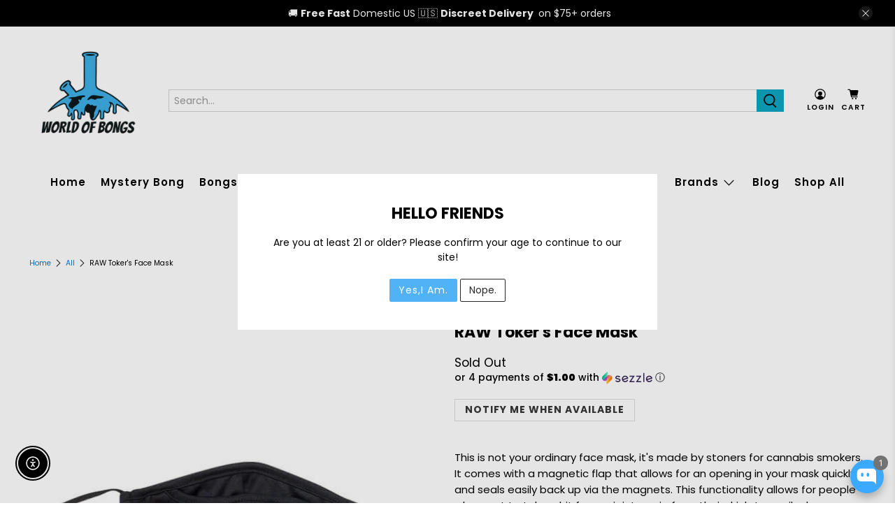

--- FILE ---
content_type: text/javascript
request_url: https://worldofbongs.co/cdn/shop/t/18/assets/vendors.js?v=17616344914396345441682950093
body_size: 107549
content:
"use strict";var eventListenersOptions,urlToPreload=void 0,mouseoverTimer=void 0,lastTouchTimestamp=void 0,prefetcher=document.createElement("link"),isSupported=prefetcher.relList&&prefetcher.relList.supports&&prefetcher.relList.supports("prefetch"),isDataSaverEnabled=navigator.connection&&navigator.connection.saveData,allowQueryString="instantAllowQueryString"in document.body.dataset,allowExternalLinks="instantAllowExternalLinks"in document.body.dataset;function touchstartListener(t){lastTouchTimestamp=performance.now();var e=t.target.closest("a");isPreloadable(e)&&(e.addEventListener("touchcancel",touchendAndTouchcancelListener,{passive:!0}),e.addEventListener("touchend",touchendAndTouchcancelListener,{passive:!0}),urlToPreload=e.href,preload(e.href))}function touchendAndTouchcancelListener(){urlToPreload=void 0,stopPreloading()}function mouseoverListener(t){var e;performance.now()-lastTouchTimestamp<1100||isPreloadable(e=t.target.closest("a"))&&(e.addEventListener("mouseout",mouseoutListener,{passive:!0}),urlToPreload=e.href,mouseoverTimer=setTimeout(function(){preload(e.href),mouseoverTimer=void 0},65))}function mouseoutListener(t){t.relatedTarget&&t.target.closest("a")==t.relatedTarget.closest("a")||(mouseoverTimer?(clearTimeout(mouseoverTimer),mouseoverTimer=void 0):(urlToPreload=void 0,stopPreloading()))}function isPreloadable(t){if(t&&t.href&&urlToPreload!=t.href){var e=new URL(t.href);if((allowExternalLinks||e.origin==location.origin||"instant"in t.dataset)&&["http:","https:"].includes(e.protocol)&&("http:"!=e.protocol||"https:"!=location.protocol)&&(allowQueryString||!e.search||"instant"in t.dataset)&&!(e.hash&&e.pathname+e.search==location.pathname+location.search||"noInstant"in t.dataset))return!0}}function preload(t){prefetcher.href=t}function stopPreloading(){prefetcher.removeAttribute("href")}isSupported&&!isDataSaverEnabled&&(prefetcher.rel="prefetch",document.head.appendChild(prefetcher),eventListenersOptions={capture:!0,passive:!0},document.addEventListener("touchstart",touchstartListener,eventListenersOptions),document.addEventListener("mouseover",mouseoverListener,eventListenersOptions));var objectFitImages=function(){function a(t,e,n){var i="data:image/svg+xml,%3Csvg xmlns='http://www.w3.org/2000/svg' width='"+(e||1)+"' height='"+(n||0)+"'%3E%3C/svg%3E";p.call(t,"src")!==i&&m.call(t,"src",i)}function l(t,e){t.naturalWidth?e(t):setTimeout(l,100,t,e)}function c(e){var n,i,t,o,r=function(t){for(var e,n=getComputedStyle(t).fontFamily,i={};null!==(e=h.exec(n));)i[e[1]]=e[2];return i}(e),s=e[u];if(r["object-fit"]=r["object-fit"]||"fill",!s.img){if("fill"===r["object-fit"])return;if(!s.skipTest&&d&&!r["object-position"])return}if(!s.img){s.img=new Image(e.width,e.height),s.img.srcset=p.call(e,"data-ofi-srcset")||e.srcset,s.img.src=p.call(e,"data-ofi-src")||e.src,m.call(e,"data-ofi-src",e.src),e.srcset&&m.call(e,"data-ofi-srcset",e.srcset),a(e,e.naturalWidth||e.width,e.naturalHeight||e.height),e.srcset&&(e.srcset="");try{n=e,i={get:function(t){return n[u].img[t||"src"]},set:function(t,e){return n[u].img[e||"src"]=t,m.call(n,"data-ofi-"+e,t),c(n),t}},Object.defineProperty(n,"src",i),Object.defineProperty(n,"currentSrc",{get:function(){return i.get("currentSrc")}}),Object.defineProperty(n,"srcset",{get:function(){return i.get("srcset")},set:function(t){return i.set(t,"srcset")}})}catch(e){window.console&&console.warn("https://bit.ly/ofi-old-browser")}}(t=s.img).srcset&&!f&&window.picturefill&&(t[(o=window.picturefill._).ns]&&t[o.ns].evaled||o.fillImg(t,{reselect:!0}),t[o.ns].curSrc||(t[o.ns].supported=!1,o.fillImg(t,{reselect:!0})),t.currentSrc=t[o.ns].curSrc||t.src),e.style.backgroundImage='url("'+(s.img.currentSrc||s.img.src).replace(/"/g,'\\"')+'")',e.style.backgroundPosition=r["object-position"]||"center",e.style.backgroundRepeat="no-repeat",e.style.backgroundOrigin="content-box",/scale-down/.test(r["object-fit"])?l(s.img,function(){s.img.naturalWidth>e.width||s.img.naturalHeight>e.height?e.style.backgroundSize="contain":e.style.backgroundSize="auto"}):e.style.backgroundSize=r["object-fit"].replace("none","auto").replace("fill","100% 100%"),l(s.img,function(t){a(e,t.naturalWidth,t.naturalHeight)})}function o(t,e){var n=!g&&!t;if(e=e||{},t=t||"img",r&&!e.skipTest||!s)return!1;"img"===t?t=document.getElementsByTagName("img"):"string"==typeof t?t=document.querySelectorAll(t):"length"in t||(t=[t]);for(var i=0;i<t.length;i++)t[i][u]=t[i][u]||{skipTest:e.skipTest},c(t[i]);n&&(document.body.addEventListener("load",function(t){"IMG"===t.target.tagName&&o(t.target,{skipTest:e.skipTest})},!0),g=!0,t="img"),e.watchMQ&&window.addEventListener("resize",o.bind(null,t,{skipTest:e.skipTest}))}var u="bfred-it:object-fit-images",h=/(object-fit|object-position)\s*:\s*([-\w\s%]+)/g,t="undefined"==typeof Image?{style:{"object-position":1}}:new Image,d="object-fit"in t.style,r="object-position"in t.style,s="background-size"in t.style,f="string"==typeof t.currentSrc,p=t.getAttribute,m=t.setAttribute,g=!1;return o.supportsObjectFit=d,(o.supportsObjectPosition=r)||(HTMLImageElement.prototype.getAttribute=function(t){return p.call(n(this,t),t)},HTMLImageElement.prototype.setAttribute=function(t,e){return m.call(n(this,t),t,String(e))}),o;function n(t,e){return t[u]&&t[u].img&&("src"===e||"srcset"===e)?t[u].img:t}}();window.lazySizesConfig=window.lazySizesConfig||{},lazySizesConfig.expand=300,lazySizesConfig.loadHidden=!1,function(t){var e=function(i,f,r){var p,m;if(function(){var t,e={lazyClass:"lazyload",loadedClass:"lazyloaded",loadingClass:"lazyloading",preloadClass:"lazypreload",errorClass:"lazyerror",autosizesClass:"lazyautosizes",srcAttr:"data-src",srcsetAttr:"data-srcset",sizesAttr:"data-sizes",minSize:40,customMedia:{},init:!0,expFactor:1.5,hFac:.8,loadMode:2,loadHidden:!0,ricTimeout:0,throttleDelay:125};for(t in m=i.lazySizesConfig||i.lazysizesConfig||{},e)t in m||(m[t]=e[t])}(),!f||!f.getElementsByClassName)return{init:function(){},cfg:m,noSupport:!0};function s(t,e){return ct[e]||(ct[e]=new RegExp("(\\s|^)"+e+"(\\s|$)")),ct[e].test(t[nt]("class")||"")&&ct[e]}function h(t,e){s(t,e)||t.setAttribute("class",(t[nt]("class")||"").trim()+" "+e)}function d(t,e){var n;(n=s(t,e))&&t.setAttribute("class",(t[nt]("class")||"").replace(n," "))}function g(t,e,n,i,o){var r=f.createEvent("Event");return(n=n||{}).instance=p,r.initEvent(e,!i,!o),r.detail=n,t.dispatchEvent(r),r}function y(t,e){var n;!tt&&(n=i.picturefill||m.pf)?(e&&e.src&&!t[nt]("srcset")&&t.setAttribute("srcset",e.src),n({reevaluate:!0,elements:[t]})):e&&e.src&&(t.src=e.src)}function v(t,e){return(getComputedStyle(t,null)||{})[e]}function a(t,e,n){for(n=n||t.offsetWidth;n<m.minSize&&e&&!t._lazysizesWidth;)n=e.offsetWidth,e=e.parentNode;return n}function t(n,t){return t?function(){dt(n)}:function(){var t=this,e=arguments;dt(function(){n.apply(t,e)})}}function e(t){function e(){n=null,t()}var n,i,o=function(){var t=r.now()-i;t<99?ot(o,99-t):(st||e)(e)};return function(){i=r.now(),n=n||ot(o,99)}}var n,l,o,b,w,x,S,c,k,E,C,T,P,A,I,u,_,L,z,M,j,O,D,F,N,R,$,q,H,W,B,U,V,Y,X,Q,G,K,Z,J=f.documentElement,tt=i.HTMLPictureElement,et="addEventListener",nt="getAttribute",it=i[et].bind(i),ot=i.setTimeout,rt=i.requestAnimationFrame||ot,st=i.requestIdleCallback,at=/^picture$/i,lt=["load","error","lazyincluded","_lazyloaded"],ct={},ut=Array.prototype.forEach,ht=function(e,n,t){var i=t?et:"removeEventListener";t&&ht(e,n),lt.forEach(function(t){e[i](t,n)})},dt=(K=[],Z=G=[],Ct._lsFlush=Et,Ct),ft=(O=/^img$/i,D=/^iframe$/i,F="onscroll"in i&&!/(gle|ing)bot/.test(navigator.userAgent),$=-1,u=bt,L=R=N=0,z=m.throttleDelay,M=m.ricTimeout,j=st&&49<M?function(){st(wt,{timeout:M}),M!==m.ricTimeout&&(M=m.ricTimeout)}:t(function(){ot(wt)},!0),H=t(xt),W=function(t){H({target:t.target})},B=t(function(e,t,n,i,o){var r,s,a,l,c,u;(c=g(e,"lazybeforeunveil",t)).defaultPrevented||(i&&(n?h(e,m.autosizesClass):e.setAttribute("sizes",i)),s=e[nt](m.srcsetAttr),r=e[nt](m.srcAttr),o&&(l=(a=e.parentNode)&&at.test(a.nodeName||"")),u=t.firesLoad||"src"in e&&(s||r||l),c={target:e},h(e,m.loadingClass),u&&(clearTimeout(x),x=ot(yt,2500),ht(e,W,!0)),l&&ut.call(a.getElementsByTagName("source"),St),s?e.setAttribute("srcset",s):r&&!l&&(D.test(e.nodeName)?function(e,n){try{e.contentWindow.location.replace(n)}catch(t){e.src=n}}(e,r):e.src=r),o&&(s||l)&&y(e,{src:r})),e._lazyRace&&delete e._lazyRace,d(e,m.lazyClass),dt(function(){var t=e.complete&&1<e.naturalWidth;u&&!t||(t&&h(e,"ls-is-cached"),xt(c),e._lazyCache=!0,ot(function(){"_lazyCache"in e&&delete e._lazyCache},9)),"lazy"==e.loading&&R--},!0)}),V=e(function(){m.loadMode=3,q()}),Y=function(){w||(r.now()-c<999?ot(Y,999):(w=!0,m.loadMode=3,q(),it("scroll",kt,!0)))},{_:function(){c=r.now(),p.elements=f.getElementsByClassName(m.lazyClass),b=f.getElementsByClassName(m.lazyClass+" "+m.preloadClass),it("scroll",q,!0),it("resize",q,!0),it("pageshow",function(t){var e;!t.persisted||(e=f.querySelectorAll("."+m.loadingClass)).length&&e.forEach&&rt(function(){e.forEach(function(t){t.complete&&U(t)})})}),i.MutationObserver?new MutationObserver(q).observe(J,{childList:!0,subtree:!0,attributes:!0}):(J[et]("DOMNodeInserted",q,!0),J[et]("DOMAttrModified",q,!0),setInterval(q,999)),it("hashchange",q,!0),["focus","mouseover","click","load","transitionend","animationend"].forEach(function(t){f[et](t,q,!0)}),/d$|^c/.test(f.readyState)?Y():(it("load",Y),f[et]("DOMContentLoaded",q),ot(Y,2e4)),p.elements.length?(bt(),dt._lsFlush()):q()},checkElems:q=function(t){var e;(t=!0===t)&&(M=33),_||(_=!0,(e=z-(r.now()-L))<0&&(e=0),t||e<9?j():ot(j,e))},unveil:U=function(t){var e,n,i,o;t._lazyRace||(!(o="auto"==(i=(n=O.test(t.nodeName))&&(t[nt](m.sizesAttr)||t[nt]("sizes"))))&&w||!n||!t[nt]("src")&&!t.srcset||t.complete||s(t,m.errorClass)||!s(t,m.lazyClass))&&(e=g(t,"lazyunveilread").detail,o&&pt.updateElem(t,!0,t.offsetWidth),t._lazyRace=!0,R++,B(t,e,o,i,n))},_aLSL:kt}),pt=(l=t(function(t,e,n,i){var o,r,s;if(t._lazysizesWidth=i,i+="px",t.setAttribute("sizes",i),at.test(e.nodeName||""))for(r=0,s=(o=e.getElementsByTagName("source")).length;r<s;r++)o[r].setAttribute("sizes",i);n.detail.dataAttr||y(t,n.detail)}),{_:function(){n=f.getElementsByClassName(m.autosizesClass),it("resize",o)},checkElems:o=e(function(){var t,e=n.length;if(e)for(t=0;t<e;t++)gt(n[t])}),updateElem:gt}),mt=function(){!mt.i&&f.getElementsByClassName&&(mt.i=!0,pt._(),ft._())};function gt(t,e,n){var i,o=t.parentNode;o&&(n=a(t,o,n),(i=g(t,"lazybeforesizes",{width:n,dataAttr:!!e})).defaultPrevented||(n=i.detail.width)&&n!==t._lazysizesWidth&&l(t,o,i,n))}function yt(t){R--,t&&!(R<0)&&t.target||(R=0)}function vt(t){return null==I&&(I="hidden"==v(f.body,"visibility")),I||!("hidden"==v(t.parentNode,"visibility")&&"hidden"==v(t,"visibility"))}function bt(){var t,e,n,i,o,r,s,a,l,c,u,h,d=p.elements;if((S=m.loadMode)&&R<8&&(t=d.length)){for(e=0,$++;e<t;e++)if(d[e]&&!d[e]._lazyRace)if(!F||p.prematureUnveil&&p.prematureUnveil(d[e]))U(d[e]);else if((a=d[e][nt]("data-expand"))&&(r=+a)||(r=N),c||(c=!m.expand||m.expand<1?500<J.clientHeight&&500<J.clientWidth?500:370:m.expand,u=(p._defEx=c)*m.expFactor,h=m.hFac,I=null,N<u&&R<1&&2<$&&2<S&&!f.hidden?(N=u,$=0):N=1<S&&1<$&&R<6?c:0),l!==r&&(k=innerWidth+r*h,E=innerHeight+r,s=-1*r,l=r),n=d[e].getBoundingClientRect(),(A=n.bottom)>=s&&(C=n.top)<=E&&(P=n.right)>=s*h&&(T=n.left)<=k&&(A||P||T||C)&&(m.loadHidden||vt(d[e]))&&(w&&R<3&&!a&&(S<3||$<4)||function(t,e){var n,i=t,o=vt(t);for(C-=e,A+=e,T-=e,P+=e;o&&(i=i.offsetParent)&&i!=f.body&&i!=J;)(o=0<(v(i,"opacity")||1))&&"visible"!=v(i,"overflow")&&(n=i.getBoundingClientRect(),o=P>n.left&&T<n.right&&A>n.top-1&&C<n.bottom+1);return o}(d[e],r))){if(U(d[e]),o=!0,9<R)break}else!o&&w&&!i&&R<4&&$<4&&2<S&&(b[0]||m.preloadAfterLoad)&&(b[0]||!a&&(A||P||T||C||"auto"!=d[e][nt](m.sizesAttr)))&&(i=b[0]||d[e]);i&&!o&&U(i)}}function wt(){_=!1,L=r.now(),u()}function xt(t){var e=t.target;e._lazyCache?delete e._lazyCache:(yt(t),h(e,m.loadedClass),d(e,m.loadingClass),ht(e,W),g(e,"lazyloaded"))}function St(t){var e,n=t[nt](m.srcsetAttr);(e=m.customMedia[t[nt]("data-media")||t[nt]("media")])&&t.setAttribute("media",e),n&&t.setAttribute("srcset",n)}function kt(){3==m.loadMode&&(m.loadMode=2),V()}function Et(){var t=Z;for(Z=G.length?K:G,Q=!(X=!0);t.length;)t.shift()();X=!1}function Ct(t,e){X&&!e?t.apply(this,arguments):(Z.push(t),Q||(Q=!0,(f.hidden?ot:rt)(Et)))}return ot(function(){m.init&&mt()}),p={cfg:m,autoSizer:pt,loader:ft,init:mt,uP:y,aC:h,rC:d,hC:s,fire:g,gW:a,rAF:dt}}(t,t.document,Date);t.lazySizes=e,"object"==typeof module&&module.exports&&(module.exports=e)}("undefined"!=typeof window?window:{}),function(e,n){"function"==typeof define&&define.amd?define("jquery-bridget/jquery-bridget",["jquery"],function(t){return n(e,t)}):"object"==typeof module&&module.exports?module.exports=n(e,require("jquery")):e.jQueryBridget=n(e,e.jQuery)}(window,function(t,e){var n=Array.prototype.slice,i=t.console,h=void 0===i?function(){}:function(t){i.error(t)};function o(c,o,u){(u=u||e||t.jQuery)&&(o.prototype.option||(o.prototype.option=function(t){u.isPlainObject(t)&&(this.options=u.extend(!0,this.options,t))}),u.fn[c]=function(t){if("string"!=typeof t)return i=t,this.each(function(t,e){var n=u.data(e,c);n?(n.option(i),n._init()):(n=new o(e,i),u.data(e,c,n))}),this;var e,r,s,i,a=n.call(arguments,1),l="$()."+c+'("'+(r=t)+'")';return(e=this).each(function(t,e){var n,i,o=u.data(e,c);o?(n=o[r])&&"_"!=r.charAt(0)?(i=n.apply(o,a),s=void 0===s?i:s):h(l+" is not a valid method"):h(c+" not initialized. Cannot call methods, i.e. "+l)}),void 0!==s?s:e},r(u))}function r(t){!t||t&&t.bridget||(t.bridget=o)}return r(e||t.jQuery),o}),function(t,e){"function"==typeof define&&define.amd?define("ev-emitter/ev-emitter",e):"object"==typeof module&&module.exports?module.exports=e():t.EvEmitter=e()}("undefined"!=typeof window?window:this,function(){function t(){}var e=t.prototype;return e.on=function(t,e){if(t&&e){var n=this._events=this._events||{},i=n[t]=n[t]||[];return-1==i.indexOf(e)&&i.push(e),this}},e.once=function(t,e){if(t&&e){this.on(t,e);var n=this._onceEvents=this._onceEvents||{};return(n[t]=n[t]||{})[e]=!0,this}},e.off=function(t,e){var n=this._events&&this._events[t];if(n&&n.length){var i=n.indexOf(e);return-1!=i&&n.splice(i,1),this}},e.emitEvent=function(t,e){var n=this._events&&this._events[t];if(n&&n.length){n=n.slice(0),e=e||[];for(var i=this._onceEvents&&this._onceEvents[t],o=0;o<n.length;o++){var r=n[o];i&&i[r]&&(this.off(t,r),delete i[r]),r.apply(this,e)}return this}},e.allOff=function(){delete this._events,delete this._onceEvents},t}),function(t,e){"function"==typeof define&&define.amd?define("get-size/get-size",e):"object"==typeof module&&module.exports?module.exports=e():t.getSize=e()}(window,function(){function w(t){var e=parseFloat(t);return-1==t.indexOf("%")&&!isNaN(e)&&e}var n="undefined"==typeof console?function(){}:function(t){console.error(t)},x=["paddingLeft","paddingRight","paddingTop","paddingBottom","marginLeft","marginRight","marginTop","marginBottom","borderLeftWidth","borderRightWidth","borderTopWidth","borderBottomWidth"],S=x.length;function k(t){var e=getComputedStyle(t);return e||n("Style returned "+e+". Are you running this code in a hidden iframe on Firefox? See https://bit.ly/getsizebug1"),e}var E,C=!1;function T(t){if(C||(C=!0,(y=document.createElement("div")).style.width="200px",y.style.padding="1px 2px 3px 4px",y.style.borderStyle="solid",y.style.borderWidth="1px 2px 3px 4px",y.style.boxSizing="border-box",(v=document.body||document.documentElement).appendChild(y),b=k(y),E=200==Math.round(w(b.width)),T.isBoxSizeOuter=E,v.removeChild(y)),"string"==typeof t&&(t=document.querySelector(t)),t&&"object"==typeof t&&t.nodeType){var e=k(t);if("none"==e.display)return function(){for(var t={width:0,height:0,innerWidth:0,innerHeight:0,outerWidth:0,outerHeight:0},e=0;e<S;e++)t[x[e]]=0;return t}();var n={};n.width=t.offsetWidth,n.height=t.offsetHeight;for(var i=n.isBorderBox="border-box"==e.boxSizing,o=0;o<S;o++){var r=x[o],s=e[r],a=parseFloat(s);n[r]=isNaN(a)?0:a}var l=n.paddingLeft+n.paddingRight,c=n.paddingTop+n.paddingBottom,u=n.marginLeft+n.marginRight,h=n.marginTop+n.marginBottom,d=n.borderLeftWidth+n.borderRightWidth,f=n.borderTopWidth+n.borderBottomWidth,p=i&&E,m=w(e.width);!1!==m&&(n.width=m+(p?0:l+d));var g=w(e.height);return!1!==g&&(n.height=g+(p?0:c+f)),n.innerWidth=n.width-(l+d),n.innerHeight=n.height-(c+f),n.outerWidth=n.width+u,n.outerHeight=n.height+h,n}var y,v,b}return T}),function(t,e){"function"==typeof define&&define.amd?define("desandro-matches-selector/matches-selector",e):"object"==typeof module&&module.exports?module.exports=e():t.matchesSelector=e()}(window,function(){var n=function(){var t=window.Element.prototype;if(t.matches)return"matches";if(t.matchesSelector)return"matchesSelector";for(var e=["webkit","moz","ms","o"],n=0;n<e.length;n++){var i=e[n]+"MatchesSelector";if(t[i])return i}}();return function(t,e){return t[n](e)}}),function(e,n){"function"==typeof define&&define.amd?define("fizzy-ui-utils/utils",["desandro-matches-selector/matches-selector"],function(t){return n(e,t)}):"object"==typeof module&&module.exports?module.exports=n(e,require("desandro-matches-selector")):e.fizzyUIUtils=n(e,e.matchesSelector)}(window,function(c,r){var u={extend:function(t,e){for(var n in e)t[n]=e[n];return t},modulo:function(t,e){return(t%e+e)%e}},e=Array.prototype.slice;u.makeArray=function(t){return Array.isArray(t)?t:null==t?[]:"object"==typeof t&&"number"==typeof t.length?e.call(t):[t]},u.removeFrom=function(t,e){var n=t.indexOf(e);-1!=n&&t.splice(n,1)},u.getParent=function(t,e){for(;t.parentNode&&t!=document.body;)if(t=t.parentNode,r(t,e))return t},u.getQueryElement=function(t){return"string"==typeof t?document.querySelector(t):t},u.handleEvent=function(t){var e="on"+t.type;this[e]&&this[e](t)},u.filterFindElements=function(t,i){t=u.makeArray(t);var o=[];return t.forEach(function(t){if(t instanceof HTMLElement)if(i){r(t,i)&&o.push(t);for(var e=t.querySelectorAll(i),n=0;n<e.length;n++)o.push(e[n])}else o.push(t)}),o},u.debounceMethod=function(t,e,i){i=i||100;var o=t.prototype[e],r=e+"Timeout";t.prototype[e]=function(){var t=this[r];clearTimeout(t);var e=arguments,n=this;this[r]=setTimeout(function(){o.apply(n,e),delete n[r]},i)}},u.docReady=function(t){var e=document.readyState;"complete"==e||"interactive"==e?setTimeout(t):document.addEventListener("DOMContentLoaded",t)},u.toDashed=function(t){return t.replace(/(.)([A-Z])/g,function(t,e,n){return e+"-"+n}).toLowerCase()};var h=c.console;return u.htmlInit=function(a,l){u.docReady(function(){var t=u.toDashed(l),o="data-"+t,e=document.querySelectorAll("["+o+"]"),n=document.querySelectorAll(".js-"+t),i=u.makeArray(e).concat(u.makeArray(n)),r=o+"-options",s=c.jQuery;i.forEach(function(t){var e,n=t.getAttribute(o)||t.getAttribute(r);try{e=n&&JSON.parse(n)}catch(e){return void(h&&h.error("Error parsing "+o+" on "+t.className+": "+e))}var i=new a(t,e);s&&s.data(t,l,i)})})},u}),function(t,e){"function"==typeof define&&define.amd?define("flickity/js/cell",["get-size/get-size"],function(t){return e(0,t)}):"object"==typeof module&&module.exports?module.exports=e(0,require("get-size")):(t.Flickity=t.Flickity||{},t.Flickity.Cell=e(0,t.getSize))}(window,function(t,e){function n(t,e){this.element=t,this.parent=e,this.create()}var i=n.prototype;return i.create=function(){this.element.style.position="absolute",this.element.setAttribute("aria-hidden","true"),this.x=0,this.shift=0},i.destroy=function(){this.unselect(),this.element.style.position="";var t=this.parent.originSide;this.element.style[t]=""},i.getSize=function(){this.size=e(this.element)},i.setPosition=function(t){this.x=t,this.updateTarget(),this.renderPosition(t)},i.updateTarget=i.setDefaultTarget=function(){var t="left"==this.parent.originSide?"marginLeft":"marginRight";this.target=this.x+this.size[t]+this.size.width*this.parent.cellAlign},i.renderPosition=function(t){var e=this.parent.originSide;this.element.style[e]=this.parent.getPositionValue(t)},i.select=function(){this.element.classList.add("is-selected"),this.element.removeAttribute("aria-hidden")},i.unselect=function(){this.element.classList.remove("is-selected"),this.element.setAttribute("aria-hidden","true")},i.wrapShift=function(t){this.shift=t,this.renderPosition(this.x+this.parent.slideableWidth*t)},i.remove=function(){this.element.parentNode.removeChild(this.element)},n}),function(t,e){"function"==typeof define&&define.amd?define("flickity/js/slide",e):"object"==typeof module&&module.exports?module.exports=e():(t.Flickity=t.Flickity||{},t.Flickity.Slide=e())}(window,function(){function t(t){this.parent=t,this.isOriginLeft="left"==t.originSide,this.cells=[],this.outerWidth=0,this.height=0}var e=t.prototype;return e.addCell=function(t){var e;this.cells.push(t),this.outerWidth+=t.size.outerWidth,this.height=Math.max(t.size.outerHeight,this.height),1==this.cells.length&&(this.x=t.x,e=this.isOriginLeft?"marginLeft":"marginRight",this.firstMargin=t.size[e])},e.updateTarget=function(){var t=this.isOriginLeft?"marginRight":"marginLeft",e=this.getLastCell(),n=e?e.size[t]:0,i=this.outerWidth-(this.firstMargin+n);this.target=this.x+this.firstMargin+i*this.parent.cellAlign},e.getLastCell=function(){return this.cells[this.cells.length-1]},e.select=function(){this.cells.forEach(function(t){t.select()})},e.unselect=function(){this.cells.forEach(function(t){t.unselect()})},e.getCellElements=function(){return this.cells.map(function(t){return t.element})},t}),function(t,e){"function"==typeof define&&define.amd?define("flickity/js/animate",["fizzy-ui-utils/utils"],function(t){return e(0,t)}):"object"==typeof module&&module.exports?module.exports=e(0,require("fizzy-ui-utils")):(t.Flickity=t.Flickity||{},t.Flickity.animatePrototype=e(0,t.fizzyUIUtils))}(window,function(t,e){return{startAnimation:function(){this.isAnimating||(this.isAnimating=!0,this.restingFrames=0,this.animate())},animate:function(){this.applyDragForce(),this.applySelectedAttraction();var t,e=this.x;this.integratePhysics(),this.positionSlider(),this.settle(e),this.isAnimating&&(t=this,requestAnimationFrame(function(){t.animate()}))},positionSlider:function(){var t=this.x;this.options.wrapAround&&1<this.cells.length&&(t=e.modulo(t,this.slideableWidth),t-=this.slideableWidth,this.shiftWrapCells(t)),this.setTranslateX(t,this.isAnimating),this.dispatchScrollEvent()},setTranslateX:function(t,e){t+=this.cursorPosition,t=this.options.rightToLeft?-t:t;var n=this.getPositionValue(t);this.slider.style.transform=e?"translate3d("+n+",0,0)":"translateX("+n+")"},dispatchScrollEvent:function(){var t,e,n=this.slides[0];n&&(e=(t=-this.x-n.target)/this.slidesWidth,this.dispatchEvent("scroll",null,[e,t]))},positionSliderAtSelected:function(){this.cells.length&&(this.x=-this.selectedSlide.target,this.velocity=0,this.positionSlider())},getPositionValue:function(t){return this.options.percentPosition?.01*Math.round(t/this.size.innerWidth*1e4)+"%":Math.round(t)+"px"},settle:function(t){this.isPointerDown||Math.round(100*this.x)!=Math.round(100*t)||this.restingFrames++,2<this.restingFrames&&(this.isAnimating=!1,delete this.isFreeScrolling,this.positionSlider(),this.dispatchEvent("settle",null,[this.selectedIndex]))},shiftWrapCells:function(t){var e=this.cursorPosition+t;this._shiftCells(this.beforeShiftCells,e,-1);var n=this.size.innerWidth-(t+this.slideableWidth+this.cursorPosition);this._shiftCells(this.afterShiftCells,n,1)},_shiftCells:function(t,e,n){for(var i=0;i<t.length;i++){var o=t[i],r=0<e?n:0;o.wrapShift(r),e-=o.size.outerWidth}},_unshiftCells:function(t){if(t&&t.length)for(var e=0;e<t.length;e++)t[e].wrapShift(0)},integratePhysics:function(){this.x+=this.velocity,this.velocity*=this.getFrictionFactor()},applyForce:function(t){this.velocity+=t},getFrictionFactor:function(){return 1-this.options[this.isFreeScrolling?"freeScrollFriction":"friction"]},getRestingPosition:function(){return this.x+this.velocity/(1-this.getFrictionFactor())},applyDragForce:function(){var t;this.isDraggable&&this.isPointerDown&&(t=this.dragX-this.x-this.velocity,this.applyForce(t))},applySelectedAttraction:function(){var t;this.isDraggable&&this.isPointerDown||this.isFreeScrolling||!this.slides.length||(t=(-1*this.selectedSlide.target-this.x)*this.options.selectedAttraction,this.applyForce(t))}}}),function(s,a){var t;"function"==typeof define&&define.amd?define("flickity/js/flickity",["ev-emitter/ev-emitter","get-size/get-size","fizzy-ui-utils/utils","./cell","./slide","./animate"],function(t,e,n,i,o,r){return a(s,t,e,n,i,o,r)}):"object"==typeof module&&module.exports?module.exports=a(s,require("ev-emitter"),require("get-size"),require("fizzy-ui-utils"),require("./cell"),require("./slide"),require("./animate")):(t=s.Flickity,s.Flickity=a(s,s.EvEmitter,s.getSize,s.fizzyUIUtils,t.Cell,t.Slide,t.animatePrototype))}(window,function(i,t,e,a,n,s,o){var l=i.jQuery,r=i.getComputedStyle,c=i.console;function u(t,e){for(t=a.makeArray(t);t.length;)e.appendChild(t.shift())}var h=0,d={};function f(t,e){var n=a.getQueryElement(t);if(n){if(this.element=n,this.element.flickityGUID){var i=d[this.element.flickityGUID];return i.option(e),i}l&&(this.$element=l(this.element)),this.options=a.extend({},this.constructor.defaults),this.option(e),this._create()}else c&&c.error("Bad element for Flickity: "+(n||t))}f.defaults={accessibility:!0,cellAlign:"center",freeScrollFriction:.075,friction:.28,namespaceJQueryEvents:!0,percentPosition:!0,resize:!0,selectedAttraction:.025,setGallerySize:!0},f.createMethods=[];var p=f.prototype;a.extend(p,t.prototype),p._create=function(){var t=this.guid=++h;for(var e in this.element.flickityGUID=t,(d[t]=this).selectedIndex=0,this.restingFrames=0,this.x=0,this.velocity=0,this.originSide=this.options.rightToLeft?"right":"left",this.viewport=document.createElement("div"),this.viewport.className="flickity-viewport",this._createSlider(),(this.options.resize||this.options.watchCSS)&&i.addEventListener("resize",this),this.options.on){var n=this.options.on[e];this.on(e,n)}f.createMethods.forEach(function(t){this[t]()},this),this.options.watchCSS?this.watchCSS():this.activate()},p.option=function(t){a.extend(this.options,t)},p.activate=function(){this.isActive||(this.isActive=!0,this.element.classList.add("flickity-enabled"),this.options.rightToLeft&&this.element.classList.add("flickity-rtl"),this.getSize(),u(this._filterFindCellElements(this.element.children),this.slider),this.viewport.appendChild(this.slider),this.element.appendChild(this.viewport),this.reloadCells(),this.options.accessibility&&(this.element.tabIndex=0,this.element.addEventListener("keydown",this)),this.emitEvent("activate"),this.selectInitialIndex(),this.isInitActivated=!0,this.dispatchEvent("ready"))},p._createSlider=function(){var t=document.createElement("div");t.className="flickity-slider",t.style[this.originSide]=0,this.slider=t},p._filterFindCellElements=function(t){return a.filterFindElements(t,this.options.cellSelector)},p.reloadCells=function(){this.cells=this._makeCells(this.slider.children),this.positionCells(),this._getWrapShiftCells(),this.setGallerySize()},p._makeCells=function(t){return this._filterFindCellElements(t).map(function(t){return new n(t,this)},this)},p.getLastCell=function(){return this.cells[this.cells.length-1]},p.getLastSlide=function(){return this.slides[this.slides.length-1]},p.positionCells=function(){this._sizeCells(this.cells),this._positionCells(0)},p._positionCells=function(t){t=t||0,this.maxCellHeight=t&&this.maxCellHeight||0;var e,n=0;0<t&&(n=(e=this.cells[t-1]).x+e.size.outerWidth);for(var i=this.cells.length,o=t;o<i;o++){var r=this.cells[o];r.setPosition(n),n+=r.size.outerWidth,this.maxCellHeight=Math.max(r.size.outerHeight,this.maxCellHeight)}this.slideableWidth=n,this.updateSlides(),this._containSlides(),this.slidesWidth=i?this.getLastSlide().target-this.slides[0].target:0},p._sizeCells=function(t){t.forEach(function(t){t.getSize()})},p.updateSlides=function(){var i,o,r;this.slides=[],this.cells.length&&(i=new s(this),this.slides.push(i),o="left"==this.originSide?"marginRight":"marginLeft",r=this._getCanCellFit(),this.cells.forEach(function(t,e){var n;i.cells.length&&(n=i.outerWidth-i.firstMargin+(t.size.outerWidth-t.size[o]),r.call(this,e,n)||(i.updateTarget(),i=new s(this),this.slides.push(i))),i.addCell(t)},this),i.updateTarget(),this.updateSelectedSlide())},p._getCanCellFit=function(){var t=this.options.groupCells;if(!t)return function(){return!1};if("number"==typeof t){var e=parseInt(t,10);return function(t){return t%e!=0}}var n="string"==typeof t&&t.match(/^(\d+)%$/),i=n?parseInt(n[1],10)/100:1;return function(t,e){return e<=(this.size.innerWidth+1)*i}},p._init=p.reposition=function(){this.positionCells(),this.positionSliderAtSelected()},p.getSize=function(){this.size=e(this.element),this.setCellAlign(),this.cursorPosition=this.size.innerWidth*this.cellAlign};var m={center:{left:.5,right:.5},left:{left:0,right:1},right:{right:0,left:1}};return p.setCellAlign=function(){var t=m[this.options.cellAlign];this.cellAlign=t?t[this.originSide]:this.options.cellAlign},p.setGallerySize=function(){var t;this.options.setGallerySize&&(t=this.options.adaptiveHeight&&this.selectedSlide?this.selectedSlide.height:this.maxCellHeight,this.viewport.style.height=t+"px")},p._getWrapShiftCells=function(){var t,e;this.options.wrapAround&&(this._unshiftCells(this.beforeShiftCells),this._unshiftCells(this.afterShiftCells),t=this.cursorPosition,e=this.cells.length-1,this.beforeShiftCells=this._getGapCells(t,e,-1),t=this.size.innerWidth-this.cursorPosition,this.afterShiftCells=this._getGapCells(t,0,1))},p._getGapCells=function(t,e,n){for(var i=[];0<t;){var o=this.cells[e];if(!o)break;i.push(o),e+=n,t-=o.size.outerWidth}return i},p._containSlides=function(){var t,e,n,i,o,r,s;this.options.contain&&!this.options.wrapAround&&this.cells.length&&(e=(t=this.options.rightToLeft)?"marginRight":"marginLeft",n=t?"marginLeft":"marginRight",i=this.slideableWidth-this.getLastCell().size[n],o=i<this.size.innerWidth,r=this.cursorPosition+this.cells[0].size[e],s=i-this.size.innerWidth*(1-this.cellAlign),this.slides.forEach(function(t){t.target=o?i*this.cellAlign:(t.target=Math.max(t.target,r),Math.min(t.target,s))},this))},p.dispatchEvent=function(t,e,n){var i,o,r=e?[e].concat(n):n;this.emitEvent(t,r),l&&this.$element&&(i=t+=this.options.namespaceJQueryEvents?".flickity":"",e&&((o=l.Event(e)).type=t,i=o),this.$element.trigger(i,n))},p.select=function(t,e,n){var i;this.isActive&&(t=parseInt(t,10),this._wrapSelect(t),(this.options.wrapAround||e)&&(t=a.modulo(t,this.slides.length)),this.slides[t])&&(i=this.selectedIndex,this.selectedIndex=t,this.updateSelectedSlide(),n?this.positionSliderAtSelected():this.startAnimation(),this.options.adaptiveHeight&&this.setGallerySize(),this.dispatchEvent("select",null,[t]),t!=i&&this.dispatchEvent("change",null,[t]),this.dispatchEvent("cellSelect"))},p._wrapSelect=function(t){var e=this.slides.length;if(!(this.options.wrapAround&&1<e))return t;var n=a.modulo(t,e),i=Math.abs(n-this.selectedIndex),o=Math.abs(n+e-this.selectedIndex),r=Math.abs(n-e-this.selectedIndex);!this.isDragSelect&&o<i?t+=e:!this.isDragSelect&&r<i&&(t-=e),t<0?this.x-=this.slideableWidth:e<=t&&(this.x+=this.slideableWidth)},p.previous=function(t,e){this.select(this.selectedIndex-1,t,e)},p.next=function(t,e){this.select(this.selectedIndex+1,t,e)},p.updateSelectedSlide=function(){var t=this.slides[this.selectedIndex];t&&(this.unselectSelectedSlide(),(this.selectedSlide=t).select(),this.selectedCells=t.cells,this.selectedElements=t.getCellElements(),this.selectedCell=t.cells[0],this.selectedElement=this.selectedElements[0])},p.unselectSelectedSlide=function(){this.selectedSlide&&this.selectedSlide.unselect()},p.selectInitialIndex=function(){var t=this.options.initialIndex;if(this.isInitActivated)this.select(this.selectedIndex,!1,!0);else{if(t&&"string"==typeof t&&this.queryCell(t))return void this.selectCell(t,!1,!0);var e=0;t&&this.slides[t]&&(e=t),this.select(e,!1,!0)}},p.selectCell=function(t,e,n){var i,o=this.queryCell(t);o&&(i=this.getCellSlideIndex(o),this.select(i,e,n))},p.getCellSlideIndex=function(t){for(var e=0;e<this.slides.length;e++)if(-1!=this.slides[e].cells.indexOf(t))return e},p.getCell=function(t){for(var e=0;e<this.cells.length;e++){var n=this.cells[e];if(n.element==t)return n}},p.getCells=function(t){t=a.makeArray(t);var n=[];return t.forEach(function(t){var e=this.getCell(t);e&&n.push(e)},this),n},p.getCellElements=function(){return this.cells.map(function(t){return t.element})},p.getParentCell=function(t){return this.getCell(t)||(t=a.getParent(t,".flickity-slider > *"),this.getCell(t))},p.getAdjacentCellElements=function(t,e){if(!t)return this.selectedSlide.getCellElements();e=void 0===e?this.selectedIndex:e;var n=this.slides.length;if(n<=1+2*t)return this.getCellElements();for(var i=[],o=e-t;o<=e+t;o++){var r=this.options.wrapAround?a.modulo(o,n):o,s=this.slides[r];s&&(i=i.concat(s.getCellElements()))}return i},p.queryCell=function(t){if("number"==typeof t)return this.cells[t];if("string"==typeof t){if(t.match(/^[#\.]?[\d\/]/))return;t=this.element.querySelector(t)}return this.getCell(t)},p.uiChange=function(){this.emitEvent("uiChange")},p.childUIPointerDown=function(t){"touchstart"!=t.type&&t.preventDefault(),this.focus()},p.onresize=function(){this.watchCSS(),this.resize()},a.debounceMethod(f,"onresize",150),p.resize=function(){var t;this.isActive&&(this.getSize(),this.options.wrapAround&&(this.x=a.modulo(this.x,this.slideableWidth)),this.positionCells(),this._getWrapShiftCells(),this.setGallerySize(),this.emitEvent("resize"),t=this.selectedElements&&this.selectedElements[0],this.selectCell(t,!1,!0))},p.watchCSS=function(){this.options.watchCSS&&(-1!=r(this.element,":after").content.indexOf("flickity")?this.activate():this.deactivate())},p.onkeydown=function(t){var e,n=document.activeElement&&document.activeElement!=this.element;!this.options.accessibility||n||(e=f.keyboardHandlers[t.keyCode])&&e.call(this)},f.keyboardHandlers={37:function(){var t=this.options.rightToLeft?"next":"previous";this.uiChange(),this[t]()},39:function(){var t=this.options.rightToLeft?"previous":"next";this.uiChange(),this[t]()}},p.focus=function(){var t=i.pageYOffset;this.element.focus({preventScroll:!0}),i.pageYOffset!=t&&i.scrollTo(i.pageXOffset,t)},p.deactivate=function(){this.isActive&&(this.element.classList.remove("flickity-enabled"),this.element.classList.remove("flickity-rtl"),this.unselectSelectedSlide(),this.cells.forEach(function(t){t.destroy()}),this.element.removeChild(this.viewport),u(this.slider.children,this.element),this.options.accessibility&&(this.element.removeAttribute("tabIndex"),this.element.removeEventListener("keydown",this)),this.isActive=!1,this.emitEvent("deactivate"))},p.destroy=function(){this.deactivate(),i.removeEventListener("resize",this),this.allOff(),this.emitEvent("destroy"),l&&this.$element&&l.removeData(this.element,"flickity"),delete this.element.flickityGUID,delete d[this.guid]},a.extend(p,o),f.data=function(t){var e=(t=a.getQueryElement(t))&&t.flickityGUID;return e&&d[e]},a.htmlInit(f,"flickity"),l&&l.bridget&&l.bridget("flickity",f),f.setJQuery=function(t){l=t},f.Cell=n,f.Slide=s,f}),function(e,n){"function"==typeof define&&define.amd?define("unipointer/unipointer",["ev-emitter/ev-emitter"],function(t){return n(e,t)}):"object"==typeof module&&module.exports?module.exports=n(e,require("ev-emitter")):e.Unipointer=n(e,e.EvEmitter)}(window,function(o,t){function e(){}var n=e.prototype=Object.create(t.prototype);n.bindStartEvent=function(t){this._bindStartEvent(t,!0)},n.unbindStartEvent=function(t){this._bindStartEvent(t,!1)},n._bindStartEvent=function(t,e){var n=(e=void 0===e||e)?"addEventListener":"removeEventListener",i="mousedown";o.PointerEvent?i="pointerdown":"ontouchstart"in o&&(i="touchstart"),t[n](i,this)},n.handleEvent=function(t){var e="on"+t.type;this[e]&&this[e](t)},n.getTouch=function(t){for(var e=0;e<t.length;e++){var n=t[e];if(n.identifier==this.pointerIdentifier)return n}},n.onmousedown=function(t){var e=t.button;e&&0!==e&&1!==e||this._pointerDown(t,t)},n.ontouchstart=function(t){this._pointerDown(t,t.changedTouches[0])},n.onpointerdown=function(t){this._pointerDown(t,t)},n._pointerDown=function(t,e){t.button||this.isPointerDown||(this.isPointerDown=!0,this.pointerIdentifier=void 0!==e.pointerId?e.pointerId:e.identifier,this.pointerDown(t,e))},n.pointerDown=function(t,e){this._bindPostStartEvents(t),this.emitEvent("pointerDown",[t,e])};var i={mousedown:["mousemove","mouseup"],touchstart:["touchmove","touchend","touchcancel"],pointerdown:["pointermove","pointerup","pointercancel"]};return n._bindPostStartEvents=function(t){var e;t&&((e=i[t.type]).forEach(function(t){o.addEventListener(t,this)},this),this._boundPointerEvents=e)},n._unbindPostStartEvents=function(){this._boundPointerEvents&&(this._boundPointerEvents.forEach(function(t){o.removeEventListener(t,this)},this),delete this._boundPointerEvents)},n.onmousemove=function(t){this._pointerMove(t,t)},n.onpointermove=function(t){t.pointerId==this.pointerIdentifier&&this._pointerMove(t,t)},n.ontouchmove=function(t){var e=this.getTouch(t.changedTouches);e&&this._pointerMove(t,e)},n._pointerMove=function(t,e){this.pointerMove(t,e)},n.pointerMove=function(t,e){this.emitEvent("pointerMove",[t,e])},n.onmouseup=function(t){this._pointerUp(t,t)},n.onpointerup=function(t){t.pointerId==this.pointerIdentifier&&this._pointerUp(t,t)},n.ontouchend=function(t){var e=this.getTouch(t.changedTouches);e&&this._pointerUp(t,e)},n._pointerUp=function(t,e){this._pointerDone(),this.pointerUp(t,e)},n.pointerUp=function(t,e){this.emitEvent("pointerUp",[t,e])},n._pointerDone=function(){this._pointerReset(),this._unbindPostStartEvents(),this.pointerDone()},n._pointerReset=function(){this.isPointerDown=!1,delete this.pointerIdentifier},n.pointerDone=function(){},n.onpointercancel=function(t){t.pointerId==this.pointerIdentifier&&this._pointerCancel(t,t)},n.ontouchcancel=function(t){var e=this.getTouch(t.changedTouches);e&&this._pointerCancel(t,e)},n._pointerCancel=function(t,e){this._pointerDone(),this.pointerCancel(t,e)},n.pointerCancel=function(t,e){this.emitEvent("pointerCancel",[t,e])},e.getPointerPoint=function(t){return{x:t.pageX,y:t.pageY}},e}),function(e,n){"function"==typeof define&&define.amd?define("unidragger/unidragger",["unipointer/unipointer"],function(t){return n(e,t)}):"object"==typeof module&&module.exports?module.exports=n(e,require("unipointer")):e.Unidragger=n(e,e.Unipointer)}(window,function(r,t){function e(){}var n=e.prototype=Object.create(t.prototype);n.bindHandles=function(){this._bindHandles(!0)},n.unbindHandles=function(){this._bindHandles(!1)},n._bindHandles=function(t){for(var e=(t=void 0===t||t)?"addEventListener":"removeEventListener",n=t?this._touchActionValue:"",i=0;i<this.handles.length;i++){var o=this.handles[i];this._bindStartEvent(o,t),o[e]("click",this),r.PointerEvent&&(o.style.touchAction=n)}},n._touchActionValue="none",n.pointerDown=function(t,e){this.okayPointerDown(t)&&(this.pointerDownPointer=e,t.preventDefault(),this.pointerDownBlur(),this._bindPostStartEvents(t),this.emitEvent("pointerDown",[t,e]))};var o={TEXTAREA:!0,INPUT:!0,SELECT:!0,OPTION:!0},s={radio:!0,checkbox:!0,button:!0,submit:!0,image:!0,file:!0};return n.okayPointerDown=function(t){var e=o[t.target.nodeName],n=s[t.target.type],i=!e||n;return i||this._pointerReset(),i},n.pointerDownBlur=function(){var t=document.activeElement;t&&t.blur&&t!=document.body&&t.blur()},n.pointerMove=function(t,e){var n=this._dragPointerMove(t,e);this.emitEvent("pointerMove",[t,e,n]),this._dragMove(t,e,n)},n._dragPointerMove=function(t,e){var n={x:e.pageX-this.pointerDownPointer.pageX,y:e.pageY-this.pointerDownPointer.pageY};return!this.isDragging&&this.hasDragStarted(n)&&this._dragStart(t,e),n},n.hasDragStarted=function(t){return 3<Math.abs(t.x)||3<Math.abs(t.y)},n.pointerUp=function(t,e){this.emitEvent("pointerUp",[t,e]),this._dragPointerUp(t,e)},n._dragPointerUp=function(t,e){this.isDragging?this._dragEnd(t,e):this._staticClick(t,e)},n._dragStart=function(t,e){this.isDragging=!0,this.isPreventingClicks=!0,this.dragStart(t,e)},n.dragStart=function(t,e){this.emitEvent("dragStart",[t,e])},n._dragMove=function(t,e,n){this.isDragging&&this.dragMove(t,e,n)},n.dragMove=function(t,e,n){t.preventDefault(),this.emitEvent("dragMove",[t,e,n])},n._dragEnd=function(t,e){this.isDragging=!1,setTimeout(function(){delete this.isPreventingClicks}.bind(this)),this.dragEnd(t,e)},n.dragEnd=function(t,e){this.emitEvent("dragEnd",[t,e])},n.onclick=function(t){this.isPreventingClicks&&t.preventDefault()},n._staticClick=function(t,e){this.isIgnoringMouseUp&&"mouseup"==t.type||(this.staticClick(t,e),"mouseup"!=t.type&&(this.isIgnoringMouseUp=!0,setTimeout(function(){delete this.isIgnoringMouseUp}.bind(this),400)))},n.staticClick=function(t,e){this.emitEvent("staticClick",[t,e])},e.getPointerPoint=t.getPointerPoint,e}),function(i,o){"function"==typeof define&&define.amd?define("flickity/js/drag",["./flickity","unidragger/unidragger","fizzy-ui-utils/utils"],function(t,e,n){return o(i,t,e,n)}):"object"==typeof module&&module.exports?module.exports=o(i,require("./flickity"),require("unidragger"),require("fizzy-ui-utils")):i.Flickity=o(i,i.Flickity,i.Unidragger,i.fizzyUIUtils)}(window,function(n,t,e,a){a.extend(t.defaults,{draggable:">1",dragThreshold:3}),t.createMethods.push("_createDrag");var i=t.prototype;a.extend(i,e.prototype),i._touchActionValue="pan-y";var o="createTouch"in document,r=!1;i._createDrag=function(){this.on("activate",this.onActivateDrag),this.on("uiChange",this._uiChangeDrag),this.on("deactivate",this.onDeactivateDrag),this.on("cellChange",this.updateDraggable),o&&!r&&(n.addEventListener("touchmove",function(){}),r=!0)},i.onActivateDrag=function(){this.handles=[this.viewport],this.bindHandles(),this.updateDraggable()},i.onDeactivateDrag=function(){this.unbindHandles(),this.element.classList.remove("is-draggable")},i.updateDraggable=function(){">1"==this.options.draggable?this.isDraggable=1<this.slides.length:this.isDraggable=this.options.draggable,this.isDraggable?this.element.classList.add("is-draggable"):this.element.classList.remove("is-draggable")},i.bindDrag=function(){this.options.draggable=!0,this.updateDraggable()},i.unbindDrag=function(){this.options.draggable=!1,this.updateDraggable()},i._uiChangeDrag=function(){delete this.isFreeScrolling},i.pointerDown=function(t,e){this.isDraggable?this.okayPointerDown(t)&&(this._pointerDownPreventDefault(t),this.pointerDownFocus(t),document.activeElement!=this.element&&this.pointerDownBlur(),this.dragX=this.x,this.viewport.classList.add("is-pointer-down"),this.pointerDownScroll=l(),n.addEventListener("scroll",this),this._pointerDownDefault(t,e)):this._pointerDownDefault(t,e)},i._pointerDownDefault=function(t,e){this.pointerDownPointer={pageX:e.pageX,pageY:e.pageY},this._bindPostStartEvents(t),this.dispatchEvent("pointerDown",t,[e])};var s={INPUT:!0,TEXTAREA:!0,SELECT:!0};function l(){return{x:n.pageXOffset,y:n.pageYOffset}}return i.pointerDownFocus=function(t){s[t.target.nodeName]||this.focus()},i._pointerDownPreventDefault=function(t){var e="touchstart"==t.type,n="touch"==t.pointerType,i=s[t.target.nodeName];e||n||i||t.preventDefault()},i.hasDragStarted=function(t){return Math.abs(t.x)>this.options.dragThreshold},i.pointerUp=function(t,e){delete this.isTouchScrolling,this.viewport.classList.remove("is-pointer-down"),this.dispatchEvent("pointerUp",t,[e]),this._dragPointerUp(t,e)},i.pointerDone=function(){n.removeEventListener("scroll",this),delete this.pointerDownScroll},i.dragStart=function(t,e){this.isDraggable&&(this.dragStartPosition=this.x,this.startAnimation(),n.removeEventListener("scroll",this),this.dispatchEvent("dragStart",t,[e]))},i.pointerMove=function(t,e){var n=this._dragPointerMove(t,e);this.dispatchEvent("pointerMove",t,[e,n]),this._dragMove(t,e,n)},i.dragMove=function(t,e,n){var i,o,r,s;this.isDraggable&&(t.preventDefault(),this.previousDragX=this.dragX,i=this.options.rightToLeft?-1:1,this.options.wrapAround&&(n.x=n.x%this.slideableWidth),r=this.dragStartPosition+n.x*i,!this.options.wrapAround&&this.slides.length&&(r=(r=(o=Math.max(-this.slides[0].target,this.dragStartPosition))<r?.5*(r+o):r)<(s=Math.min(-this.getLastSlide().target,this.dragStartPosition))?.5*(r+s):r),this.dragX=r,this.dragMoveTime=new Date,this.dispatchEvent("dragMove",t,[e,n]))},i.dragEnd=function(t,e){var n,i;this.isDraggable&&(this.options.freeScroll&&(this.isFreeScrolling=!0),n=this.dragEndRestingSelect(),this.options.freeScroll&&!this.options.wrapAround?(i=this.getRestingPosition(),this.isFreeScrolling=-i>this.slides[0].target&&-i<this.getLastSlide().target):this.options.freeScroll||n!=this.selectedIndex||(n+=this.dragEndBoostSelect()),delete this.previousDragX,this.isDragSelect=this.options.wrapAround,this.select(n),delete this.isDragSelect,this.dispatchEvent("dragEnd",t,[e]))},i.dragEndRestingSelect=function(){var t=this.getRestingPosition(),e=Math.abs(this.getSlideDistance(-t,this.selectedIndex)),n=this._getClosestResting(t,e,1),i=this._getClosestResting(t,e,-1);return n.distance<i.distance?n.index:i.index},i._getClosestResting=function(t,e,n){for(var i=this.selectedIndex,o=1/0,r=this.options.contain&&!this.options.wrapAround?function(t,e){return t<=e}:function(t,e){return t<e};r(e,o)&&(i+=n,o=e,null!==(e=this.getSlideDistance(-t,i)));)e=Math.abs(e);return{distance:o,index:i-n}},i.getSlideDistance=function(t,e){var n=this.slides.length,i=this.options.wrapAround&&1<n,o=i?a.modulo(e,n):e,r=this.slides[o];if(!r)return null;var s=i?this.slideableWidth*Math.floor(e/n):0;return t-(r.target+s)},i.dragEndBoostSelect=function(){if(void 0===this.previousDragX||!this.dragMoveTime||100<new Date-this.dragMoveTime)return 0;var t=this.getSlideDistance(-this.dragX,this.selectedIndex),e=this.previousDragX-this.dragX;return 0<t&&0<e?1:t<0&&e<0?-1:0},i.staticClick=function(t,e){var n=this.getParentCell(t.target),i=n&&n.element,o=n&&this.cells.indexOf(n);this.dispatchEvent("staticClick",t,[e,i,o])},i.onscroll=function(){var t=l(),e=this.pointerDownScroll.x-t.x,n=this.pointerDownScroll.y-t.y;(3<Math.abs(e)||3<Math.abs(n))&&this._pointerDone()},t}),function(t,i){"function"==typeof define&&define.amd?define("flickity/js/prev-next-button",["./flickity","unipointer/unipointer","fizzy-ui-utils/utils"],function(t,e,n){return i(0,t,e,n)}):"object"==typeof module&&module.exports?module.exports=i(0,require("./flickity"),require("unipointer"),require("fizzy-ui-utils")):i(0,t.Flickity,t.Unipointer,t.fizzyUIUtils)}(window,function(t,e,n,i){var o="http://www.w3.org/2000/svg";function r(t,e){this.direction=t,this.parent=e,this._create()}(r.prototype=Object.create(n.prototype))._create=function(){this.isEnabled=!0,this.isPrevious=-1==this.direction;var t=this.parent.options.rightToLeft?1:-1;this.isLeft=this.direction==t;var e=this.element=document.createElement("button");e.className="flickity-button flickity-prev-next-button",e.className+=this.isPrevious?" previous":" next",e.setAttribute("type","button"),this.disable(),e.setAttribute("aria-label",this.isPrevious?"Previous":"Next");var n=this.createSVG();e.appendChild(n),this.parent.on("select",this.update.bind(this)),this.on("pointerDown",this.parent.childUIPointerDown.bind(this.parent))},r.prototype.activate=function(){this.bindStartEvent(this.element),this.element.addEventListener("click",this),this.parent.element.appendChild(this.element)},r.prototype.deactivate=function(){this.parent.element.removeChild(this.element),this.unbindStartEvent(this.element),this.element.removeEventListener("click",this)},r.prototype.createSVG=function(){var t=document.createElementNS(o,"svg");t.setAttribute("class","flickity-button-icon"),t.setAttribute("viewBox","0 0 100 100");var e,n=document.createElementNS(o,"path"),i="string"!=typeof(e=this.parent.options.arrowShape)?"M "+e.x0+",50 L "+e.x1+","+(e.y1+50)+" L "+e.x2+","+(e.y2+50)+" L "+e.x3+",50  L "+e.x2+","+(50-e.y2)+" L "+e.x1+","+(50-e.y1)+" Z":e;return n.setAttribute("d",i),n.setAttribute("class","arrow"),this.isLeft||n.setAttribute("transform","translate(100, 100) rotate(180) "),t.appendChild(n),t},r.prototype.handleEvent=i.handleEvent,r.prototype.onclick=function(){var t;this.isEnabled&&(this.parent.uiChange(),t=this.isPrevious?"previous":"next",this.parent[t]())},r.prototype.enable=function(){this.isEnabled||(this.element.disabled=!1,this.isEnabled=!0)},r.prototype.disable=function(){this.isEnabled&&(this.element.disabled=!0,this.isEnabled=!1)},r.prototype.update=function(){var t,e,n=this.parent.slides;this.parent.options.wrapAround&&1<n.length?this.enable():(t=n.length?n.length-1:0,e=this.isPrevious?0:t,this[this.parent.selectedIndex==e?"disable":"enable"]())},r.prototype.destroy=function(){this.deactivate(),this.allOff()},i.extend(e.defaults,{prevNextButtons:!0,arrowShape:{x0:10,x1:60,y1:50,x2:70,y2:40,x3:30}}),e.createMethods.push("_createPrevNextButtons");var s=e.prototype;return s._createPrevNextButtons=function(){this.options.prevNextButtons&&(this.prevButton=new r(-1,this),this.nextButton=new r(1,this),this.on("activate",this.activatePrevNextButtons))},s.activatePrevNextButtons=function(){this.prevButton.activate(),this.nextButton.activate(),this.on("deactivate",this.deactivatePrevNextButtons)},s.deactivatePrevNextButtons=function(){this.prevButton.deactivate(),this.nextButton.deactivate(),this.off("deactivate",this.deactivatePrevNextButtons)},e.PrevNextButton=r,e}),function(t,i){"function"==typeof define&&define.amd?define("flickity/js/page-dots",["./flickity","unipointer/unipointer","fizzy-ui-utils/utils"],function(t,e,n){return i(0,t,e,n)}):"object"==typeof module&&module.exports?module.exports=i(0,require("./flickity"),require("unipointer"),require("fizzy-ui-utils")):i(0,t.Flickity,t.Unipointer,t.fizzyUIUtils)}(window,function(t,e,n,i){function o(t){this.parent=t,this._create()}(o.prototype=Object.create(n.prototype))._create=function(){this.holder=document.createElement("ol"),this.holder.className="flickity-page-dots",this.dots=[],this.handleClick=this.onClick.bind(this),this.on("pointerDown",this.parent.childUIPointerDown.bind(this.parent))},o.prototype.activate=function(){this.setDots(),this.holder.addEventListener("click",this.handleClick),this.bindStartEvent(this.holder),this.parent.element.appendChild(this.holder)},o.prototype.deactivate=function(){this.holder.removeEventListener("click",this.handleClick),this.unbindStartEvent(this.holder),this.parent.element.removeChild(this.holder)},o.prototype.setDots=function(){var t=this.parent.slides.length-this.dots.length;0<t?this.addDots(t):t<0&&this.removeDots(-t)},o.prototype.addDots=function(t){for(var e=document.createDocumentFragment(),n=[],i=this.dots.length,o=i+t,r=i;r<o;r++){var s=document.createElement("li");s.className="dot",s.setAttribute("aria-label","Page dot "+(r+1)),e.appendChild(s),n.push(s)}this.holder.appendChild(e),this.dots=this.dots.concat(n)},o.prototype.removeDots=function(t){this.dots.splice(this.dots.length-t,t).forEach(function(t){this.holder.removeChild(t)},this)},o.prototype.updateSelected=function(){this.selectedDot&&(this.selectedDot.className="dot",this.selectedDot.removeAttribute("aria-current")),this.dots.length&&(this.selectedDot=this.dots[this.parent.selectedIndex],this.selectedDot.className="dot is-selected",this.selectedDot.setAttribute("aria-current","step"))},o.prototype.onTap=o.prototype.onClick=function(t){var e,n=t.target;"LI"==n.nodeName&&(this.parent.uiChange(),e=this.dots.indexOf(n),this.parent.select(e))},o.prototype.destroy=function(){this.deactivate(),this.allOff()},e.PageDots=o,i.extend(e.defaults,{pageDots:!0}),e.createMethods.push("_createPageDots");var r=e.prototype;return r._createPageDots=function(){this.options.pageDots&&(this.pageDots=new o(this),this.on("activate",this.activatePageDots),this.on("select",this.updateSelectedPageDots),this.on("cellChange",this.updatePageDots),this.on("resize",this.updatePageDots),this.on("deactivate",this.deactivatePageDots))},r.activatePageDots=function(){this.pageDots.activate()},r.updateSelectedPageDots=function(){this.pageDots.updateSelected()},r.updatePageDots=function(){this.pageDots.setDots()},r.deactivatePageDots=function(){this.pageDots.deactivate()},e.PageDots=o,e}),function(t,e){"function"==typeof define&&define.amd?define("flickity/js/player",["ev-emitter/ev-emitter","fizzy-ui-utils/utils","./flickity"],e):"object"==typeof module&&module.exports?module.exports=e(require("ev-emitter"),require("fizzy-ui-utils"),require("./flickity")):e(t.EvEmitter,t.fizzyUIUtils,t.Flickity)}(window,function(t,e,n){function i(t){this.parent=t,this.state="stopped",this.onVisibilityChange=this.visibilityChange.bind(this),this.onVisibilityPlay=this.visibilityPlay.bind(this)}(i.prototype=Object.create(t.prototype)).play=function(){"playing"!=this.state&&(document.hidden?document.addEventListener("visibilitychange",this.onVisibilityPlay):(this.state="playing",document.addEventListener("visibilitychange",this.onVisibilityChange),this.tick()))},i.prototype.tick=function(){var t,e;"playing"==this.state&&(t="number"==typeof(t=this.parent.options.autoPlay)?t:3e3,(e=this).clear(),this.timeout=setTimeout(function(){e.parent.next(!0),e.tick()},t))},i.prototype.stop=function(){this.state="stopped",this.clear(),document.removeEventListener("visibilitychange",this.onVisibilityChange)},i.prototype.clear=function(){clearTimeout(this.timeout)},i.prototype.pause=function(){"playing"==this.state&&(this.state="paused",this.clear())},i.prototype.unpause=function(){"paused"==this.state&&this.play()},i.prototype.visibilityChange=function(){this[document.hidden?"pause":"unpause"]()},i.prototype.visibilityPlay=function(){this.play(),document.removeEventListener("visibilitychange",this.onVisibilityPlay)},e.extend(n.defaults,{pauseAutoPlayOnHover:!0}),n.createMethods.push("_createPlayer");var o=n.prototype;return o._createPlayer=function(){this.player=new i(this),this.on("activate",this.activatePlayer),this.on("uiChange",this.stopPlayer),this.on("pointerDown",this.stopPlayer),this.on("deactivate",this.deactivatePlayer)},o.activatePlayer=function(){this.options.autoPlay&&(this.player.play(),this.element.addEventListener("mouseenter",this))},o.playPlayer=function(){this.player.play()},o.stopPlayer=function(){this.player.stop()},o.pausePlayer=function(){this.player.pause()},o.unpausePlayer=function(){this.player.unpause()},o.deactivatePlayer=function(){this.player.stop(),this.element.removeEventListener("mouseenter",this)},o.onmouseenter=function(){this.options.pauseAutoPlayOnHover&&(this.player.pause(),this.element.addEventListener("mouseleave",this))},o.onmouseleave=function(){this.player.unpause(),this.element.removeEventListener("mouseleave",this)},n.Player=i,n}),function(t,n){"function"==typeof define&&define.amd?define("flickity/js/add-remove-cell",["./flickity","fizzy-ui-utils/utils"],function(t,e){return n(0,t,e)}):"object"==typeof module&&module.exports?module.exports=n(0,require("./flickity"),require("fizzy-ui-utils")):n(0,t.Flickity,t.fizzyUIUtils)}(window,function(t,e,i){var n=e.prototype;return n.insert=function(t,e){var n,i,o,r,s,a,l,c=this._makeCells(t);c&&c.length&&(n=this.cells.length,e=void 0===e?n:e,i=c,o=document.createDocumentFragment(),i.forEach(function(t){o.appendChild(t.element)}),r=o,(s=e==n)?this.slider.appendChild(r):(a=this.cells[e].element,this.slider.insertBefore(r,a)),0===e?this.cells=c.concat(this.cells):s?this.cells=this.cells.concat(c):(l=this.cells.splice(e,n-e),this.cells=this.cells.concat(c).concat(l)),this._sizeCells(c),this.cellChange(e,!0))},n.append=function(t){this.insert(t,this.cells.length)},n.prepend=function(t){this.insert(t,0)},n.remove=function(t){var n,e=this.getCells(t);e&&e.length&&(n=this.cells.length-1,e.forEach(function(t){t.remove();var e=this.cells.indexOf(t);n=Math.min(e,n),i.removeFrom(this.cells,t)},this),this.cellChange(n,!0))},n.cellSizeChange=function(t){var e,n=this.getCell(t);n&&(n.getSize(),e=this.cells.indexOf(n),this.cellChange(e))},n.cellChange=function(t,e){var n=this.selectedElement;this._positionCells(t),this._getWrapShiftCells(),this.setGallerySize();var i=this.getCell(n);i&&(this.selectedIndex=this.getCellSlideIndex(i)),this.selectedIndex=Math.min(this.slides.length-1,this.selectedIndex),this.emitEvent("cellChange",[t]),this.select(this.selectedIndex),e&&this.positionSliderAtSelected()},e}),function(t,n){"function"==typeof define&&define.amd?define("flickity/js/lazyload",["./flickity","fizzy-ui-utils/utils"],function(t,e){return n(0,t,e)}):"object"==typeof module&&module.exports?module.exports=n(0,require("./flickity"),require("fizzy-ui-utils")):n(0,t.Flickity,t.fizzyUIUtils)}(window,function(t,e,r){e.createMethods.push("_createLazyload");var n=e.prototype;function o(t,e){this.img=t,this.flickity=e,this.load()}return n._createLazyload=function(){this.on("select",this.lazyLoad)},n.lazyLoad=function(){var t,e,n,i=this.options.lazyLoad;i&&(t="number"==typeof i?i:0,e=this.getAdjacentCellElements(t),n=[],e.forEach(function(t){var e=function(t){if("IMG"==t.nodeName){var e=t.getAttribute("data-flickity-lazyload"),n=t.getAttribute("data-flickity-lazyload-src"),i=t.getAttribute("data-flickity-lazyload-srcset");if(e||n||i)return[t]}var o=t.querySelectorAll("img[data-flickity-lazyload], img[data-flickity-lazyload-src], img[data-flickity-lazyload-srcset]");return r.makeArray(o)}(t);n=n.concat(e)}),n.forEach(function(t){new o(t,this)},this))},o.prototype.handleEvent=r.handleEvent,o.prototype.load=function(){this.img.addEventListener("load",this),this.img.addEventListener("error",this);var t=this.img.getAttribute("data-flickity-lazyload")||this.img.getAttribute("data-flickity-lazyload-src"),e=this.img.getAttribute("data-flickity-lazyload-srcset");this.img.src=t,e&&this.img.setAttribute("srcset",e),this.img.removeAttribute("data-flickity-lazyload"),this.img.removeAttribute("data-flickity-lazyload-src"),this.img.removeAttribute("data-flickity-lazyload-srcset")},o.prototype.onload=function(t){this.complete(t,"flickity-lazyloaded")},o.prototype.onerror=function(t){this.complete(t,"flickity-lazyerror")},o.prototype.complete=function(t,e){this.img.removeEventListener("load",this),this.img.removeEventListener("error",this);var n=this.flickity.getParentCell(this.img),i=n&&n.element;this.flickity.cellSizeChange(i),this.img.classList.add(e),this.flickity.dispatchEvent("lazyLoad",t,i)},e.LazyLoader=o,e}),function(t){"function"==typeof define&&define.amd?define("flickity/js/index",["./flickity","./drag","./prev-next-button","./page-dots","./player","./add-remove-cell","./lazyload"],t):"object"==typeof module&&module.exports&&(module.exports=t(require("./flickity"),require("./drag"),require("./prev-next-button"),require("./page-dots"),require("./player"),require("./add-remove-cell"),require("./lazyload")))}((window,function(t){return t})),function(t,e){"function"==typeof define&&define.amd?define("flickity-as-nav-for/as-nav-for",["flickity/js/index","fizzy-ui-utils/utils"],e):"object"==typeof module&&module.exports?module.exports=e(require("flickity"),require("fizzy-ui-utils")):t.Flickity=e(t.Flickity,t.fizzyUIUtils)}(window,function(i,o){i.createMethods.push("_createAsNavFor");var t=i.prototype;return t._createAsNavFor=function(){this.on("activate",this.activateAsNavFor),this.on("deactivate",this.deactivateAsNavFor),this.on("destroy",this.destroyAsNavFor);var t,e=this.options.asNavFor;e&&(t=this,setTimeout(function(){t.setNavCompanion(e)}))},t.setNavCompanion=function(t){t=o.getQueryElement(t);var e,n=i.data(t);n&&n!=this&&(this.navCompanion=n,(e=this).onNavCompanionSelect=function(){e.navCompanionSelect()},n.on("select",this.onNavCompanionSelect),this.on("staticClick",this.onNavStaticClick),this.navCompanionSelect(!0))},t.navCompanionSelect=function(t){var e,n,i,o,r;this.navCompanion&&(e=this.navCompanion.selectedCells[0],i=(n=this.navCompanion.cells.indexOf(e))+this.navCompanion.selectedCells.length-1,o=Math.floor((i-n)*this.navCompanion.cellAlign+n),this.selectCell(o,!1,t),this.removeNavSelectedElements(),o>=this.cells.length||(r=this.cells.slice(n,1+i),this.navSelectedElements=r.map(function(t){return t.element}),this.changeNavSelectedClass("add")))},t.changeNavSelectedClass=function(e){this.navSelectedElements.forEach(function(t){t.classList[e]("is-nav-selected")})},t.activateAsNavFor=function(){this.navCompanionSelect(!0)},t.removeNavSelectedElements=function(){this.navSelectedElements&&(this.changeNavSelectedClass("remove"),delete this.navSelectedElements)},t.onNavStaticClick=function(t,e,n,i){"number"==typeof i&&this.navCompanion.selectCell(i)},t.deactivateAsNavFor=function(){this.removeNavSelectedElements()},t.destroyAsNavFor=function(){this.navCompanion&&(this.navCompanion.off("select",this.onNavCompanionSelect),this.off("staticClick",this.onNavStaticClick),delete this.navCompanion)},i}),function(e,n){"function"==typeof define&&define.amd?define("imagesloaded/imagesloaded",["ev-emitter/ev-emitter"],function(t){return n(e,t)}):"object"==typeof module&&module.exports?module.exports=n(e,require("ev-emitter")):e.imagesLoaded=n(e,e.EvEmitter)}("undefined"!=typeof window?window:this,function(e,t){var r=e.jQuery,s=e.console;function a(t,e){for(var n in e)t[n]=e[n];return t}var l=Array.prototype.slice;function c(t,e,n){if(!(this instanceof c))return new c(t,e,n);var i,o=t;"string"==typeof t&&(o=document.querySelectorAll(t)),o?(this.elements=(i=o,Array.isArray(i)?i:"object"==typeof i&&"number"==typeof i.length?l.call(i):[i]),this.options=a({},this.options),"function"==typeof e?n=e:a(this.options,e),n&&this.on("always",n),this.getImages(),r&&(this.jqDeferred=new r.Deferred),setTimeout(this.check.bind(this))):s.error("Bad element for imagesLoaded "+(o||t))}(c.prototype=Object.create(t.prototype)).options={},c.prototype.getImages=function(){this.images=[],this.elements.forEach(this.addElementImages,this)},c.prototype.addElementImages=function(t){"IMG"==t.nodeName&&this.addImage(t),!0===this.options.background&&this.addElementBackgroundImages(t);var e=t.nodeType;if(e&&u[e]){for(var n=t.querySelectorAll("img"),i=0;i<n.length;i++){var o=n[i];this.addImage(o)}if("string"==typeof this.options.background)for(var r=t.querySelectorAll(this.options.background),i=0;i<r.length;i++){var s=r[i];this.addElementBackgroundImages(s)}}};var u={1:!0,9:!0,11:!0};function n(t){this.img=t}function i(t,e){this.url=t,this.element=e,this.img=new Image}return c.prototype.addElementBackgroundImages=function(t){var e=getComputedStyle(t);if(e)for(var n=/url\((['"])?(.*?)\1\)/gi,i=n.exec(e.backgroundImage);null!==i;){var o=i&&i[2];o&&this.addBackground(o,t),i=n.exec(e.backgroundImage)}},c.prototype.addImage=function(t){var e=new n(t);this.images.push(e)},c.prototype.addBackground=function(t,e){var n=new i(t,e);this.images.push(n)},c.prototype.check=function(){var i=this;function e(t,e,n){setTimeout(function(){i.progress(t,e,n)})}this.progressedCount=0,this.hasAnyBroken=!1,this.images.length?this.images.forEach(function(t){t.once("progress",e),t.check()}):this.complete()},c.prototype.progress=function(t,e,n){this.progressedCount++,this.hasAnyBroken=this.hasAnyBroken||!t.isLoaded,this.emitEvent("progress",[this,t,e]),this.jqDeferred&&this.jqDeferred.notify&&this.jqDeferred.notify(this,t),this.progressedCount==this.images.length&&this.complete(),this.options.debug&&s&&s.log("progress: "+n,t,e)},c.prototype.complete=function(){var t,e=this.hasAnyBroken?"fail":"done";this.isComplete=!0,this.emitEvent(e,[this]),this.emitEvent("always",[this]),this.jqDeferred&&(t=this.hasAnyBroken?"reject":"resolve",this.jqDeferred[t](this))},(n.prototype=Object.create(t.prototype)).check=function(){this.getIsImageComplete()?this.confirm(0!==this.img.naturalWidth,"naturalWidth"):(this.proxyImage=new Image,this.proxyImage.addEventListener("load",this),this.proxyImage.addEventListener("error",this),this.img.addEventListener("load",this),this.img.addEventListener("error",this),this.proxyImage.src=this.img.src)},n.prototype.getIsImageComplete=function(){return this.img.complete&&this.img.naturalWidth},n.prototype.confirm=function(t,e){this.isLoaded=t,this.emitEvent("progress",[this,this.img,e])},n.prototype.handleEvent=function(t){var e="on"+t.type;this[e]&&this[e](t)},n.prototype.onload=function(){this.confirm(!0,"onload"),this.unbindEvents()},n.prototype.onerror=function(){this.confirm(!1,"onerror"),this.unbindEvents()},n.prototype.unbindEvents=function(){this.proxyImage.removeEventListener("load",this),this.proxyImage.removeEventListener("error",this),this.img.removeEventListener("load",this),this.img.removeEventListener("error",this)},(i.prototype=Object.create(n.prototype)).check=function(){this.img.addEventListener("load",this),this.img.addEventListener("error",this),this.img.src=this.url,this.getIsImageComplete()&&(this.confirm(0!==this.img.naturalWidth,"naturalWidth"),this.unbindEvents())},i.prototype.unbindEvents=function(){this.img.removeEventListener("load",this),this.img.removeEventListener("error",this)},i.prototype.confirm=function(t,e){this.isLoaded=t,this.emitEvent("progress",[this,this.element,e])},(c.makeJQueryPlugin=function(t){(t=t||e.jQuery)&&((r=t).fn.imagesLoaded=function(t,e){return new c(this,t,e).jqDeferred.promise(r(this))})})(),c}),function(t,n){"function"==typeof define&&define.amd?define(["flickity/js/index","imagesloaded/imagesloaded"],function(t,e){return n(0,t,e)}):"object"==typeof module&&module.exports?module.exports=n(0,require("flickity"),require("imagesloaded")):t.Flickity=n(0,t.Flickity,t.imagesLoaded)}(window,function(t,e,n){e.createMethods.push("_createImagesLoaded");var i=e.prototype;return i._createImagesLoaded=function(){this.on("activate",this.imagesLoaded)},i.imagesLoaded=function(){var i;this.options.imagesLoaded&&n((i=this).slider).on("progress",function(t,e){var n=i.getParentCell(e.img);i.cellSizeChange(n&&n.element),i.options.freeScroll||i.positionSliderAtSelected()})},e}),function(t,e){"function"==typeof define&&define.amd?define(["flickity/js/index","fizzy-ui-utils/utils"],e):"object"==typeof module&&module.exports?module.exports=e(require("flickity"),require("fizzy-ui-utils")):e(t.Flickity,t.fizzyUIUtils)}(this,function(t,a){var e=t.Slide,o=e.prototype.updateTarget;e.prototype.updateTarget=function(){var n,i;o.apply(this,arguments),this.parent.options.fade&&(n=this.target-this.x,i=this.cells[0].x,this.cells.forEach(function(t){var e=t.x-i-n;t.renderPosition(e)}))},e.prototype.setOpacity=function(e){this.cells.forEach(function(t){t.element.style.opacity=e})};var n=t.prototype;t.createMethods.push("_createFade"),n._createFade=function(){this.fadeIndex=this.selectedIndex,this.prevSelectedIndex=this.selectedIndex,this.on("select",this.onSelectFade),this.on("dragEnd",this.onDragEndFade),this.on("settle",this.onSettleFade),this.on("activate",this.onActivateFade),this.on("deactivate",this.onDeactivateFade)};var i=n.updateSlides;n.updateSlides=function(){i.apply(this,arguments),this.options.fade&&this.slides.forEach(function(t,e){var n=e==this.selectedIndex?1:0;t.setOpacity(n)},this)},n.onSelectFade=function(){this.fadeIndex=Math.min(this.prevSelectedIndex,this.slides.length-1),this.prevSelectedIndex=this.selectedIndex},n.onSettleFade=function(){delete this.didDragEnd,this.options.fade&&(this.selectedSlide.setOpacity(1),this.slides[this.fadeIndex]&&this.fadeIndex!=this.selectedIndex&&this.slides[this.fadeIndex].setOpacity(0))},n.onDragEndFade=function(){this.didDragEnd=!0},n.onActivateFade=function(){this.options.fade&&this.element.classList.add("is-fade")},n.onDeactivateFade=function(){this.options.fade&&(this.element.classList.remove("is-fade"),this.slides.forEach(function(t){t.setOpacity("")}))};var r=n.positionSlider;n.positionSlider=function(){this.options.fade?(this.fadeSlides(),this.dispatchScrollEvent()):r.apply(this,arguments)};var s=n.positionSliderAtSelected;n.positionSliderAtSelected=function(){this.options.fade&&this.setTranslateX(0),s.apply(this,arguments)},n.fadeSlides=function(){var t,e,n,i,o,r;this.slides.length<2||(t=this.getFadeIndexes(),e=this.slides[t.a],n=this.slides[t.b],i=this.wrapDifference(e.target,n.target),o=this.wrapDifference(e.target,-this.x),o/=i,e.setOpacity(1-o),n.setOpacity(o),r=t.a,this.isDragging&&(r=.5<o?t.a:t.b),null!=this.fadeHideIndex&&this.fadeHideIndex!=r&&this.fadeHideIndex!=t.a&&this.fadeHideIndex!=t.b&&this.slides[this.fadeHideIndex].setOpacity(0),this.fadeHideIndex=r)},n.getFadeIndexes=function(){return this.isDragging||this.didDragEnd?this.options.wrapAround?this.getFadeDragWrapIndexes():this.getFadeDragLimitIndexes():{a:this.fadeIndex,b:this.selectedIndex}},n.getFadeDragWrapIndexes=function(){var t=this.slides.map(function(t,e){return this.getSlideDistance(-this.x,e)},this),e=t.map(function(t){return Math.abs(t)}),n=Math.min.apply(Math,e),i=e.indexOf(n),o=t[i],r=this.slides.length,s=0<=o?1:-1;return{a:i,b:a.modulo(i+s,r)}},n.getFadeDragLimitIndexes=function(){for(var t=0,e=0;e<this.slides.length-1;e++){var n=this.slides[e];if(-this.x<n.target)break;t=e}return{a:t,b:t+1}},n.wrapDifference=function(t,e){var n=e-t;if(!this.options.wrapAround)return n;var i=n+this.slideableWidth,o=n-this.slideableWidth;return Math.abs(i)<Math.abs(n)&&(n=i),Math.abs(o)<Math.abs(n)&&(n=o),n};var l=n._getWrapShiftCells;n._getWrapShiftCells=function(){this.options.fade||l.apply(this,arguments)};var c=n.shiftWrapCells;return n.shiftWrapCells=function(){this.options.fade||c.apply(this,arguments)},t}),Flickity.prototype._createResizeClass=function(){this.element.classList.add("flickity-resize")},Flickity.createMethods.push("_createResizeClass");var resize=Flickity.prototype.resize;Flickity.prototype.resize=function(){this.element.classList.remove("flickity-resize"),resize.call(this),this.element.classList.add("flickity-resize")},function(l,h,m){function n(t,e){var n,i,o,r=[],s=0;t&&t.isDefaultPrevented()||(t.preventDefault(),e=e||{},t&&t.data&&(e=u(t.data.options,e)),n=e.$target||m(t.currentTarget).trigger("blur"),(o=m.fancybox.getInstance())&&o.$trigger&&o.$trigger.is(n)||(r=e.selector?m(e.selector):(i=n.attr("data-fancybox")||"")?(r=t.data?t.data.items:[]).length?r.filter('[data-fancybox="'+i+'"]'):m('[data-fancybox="'+i+'"]'):[n],(s=m(r).index(n))<0&&(s=0),(o=m.fancybox.open(r,e,s)).$trigger=n))}if(l.console=l.console||{info:function(t){}},m){if(m.fn.fancybox)return console.info("fancyBox already initialized");var t={closeExisting:!1,loop:!1,gutter:50,keyboard:!0,preventCaptionOverlap:!0,arrows:!0,infobar:!0,smallBtn:"auto",toolbar:"auto",buttons:["zoom","slideShow","thumbs","close"],idleTime:3,protect:!1,modal:!1,image:{preload:!1},ajax:{settings:{data:{fancybox:!0}}},iframe:{tpl:'<iframe id="fancybox-frame{rnd}" name="fancybox-frame{rnd}" class="fancybox-iframe" allowfullscreen="allowfullscreen" allow="autoplay; fullscreen" src=""></iframe>',preload:!0,css:{},attr:{scrolling:"auto"}},video:{tpl:'<video class="fancybox-video" controls controlsList="nodownload" poster="{{poster}}"><source src="{{src}}" type="{{format}}" />Sorry, your browser doesn\'t support embedded videos, <a href="{{src}}">download</a> and watch with your favorite video player!</video>',format:"",autoStart:!0},defaultType:"image",animationEffect:"zoom",animationDuration:366,zoomOpacity:"auto",transitionEffect:"fade",transitionDuration:366,slideClass:"",baseClass:"",baseTpl:'<div class="fancybox-container" role="dialog" tabindex="-1"><div class="fancybox-bg"></div><div class="fancybox-inner"><div class="fancybox-infobar"><span data-fancybox-index></span>&nbsp;/&nbsp;<span data-fancybox-count></span></div><div class="fancybox-toolbar">{{buttons}}</div><div class="fancybox-navigation">{{arrows}}</div><div class="fancybox-stage"></div><div class="fancybox-caption"><div class="fancybox-caption__body"></div></div></div></div>',spinnerTpl:'<div class="fancybox-loading"></div>',errorTpl:'<div class="fancybox-error"><p>{{ERROR}}</p></div>',btnTpl:{download:'<a download data-fancybox-download class="fancybox-button fancybox-button--download" title="{{DOWNLOAD}}" href="javascript:;"><svg xmlns="http://www.w3.org/2000/svg" viewBox="0 0 24 24"><path d="M18.62 17.09V19H5.38v-1.91zm-2.97-6.96L17 11.45l-5 4.87-5-4.87 1.36-1.32 2.68 2.64V5h1.92v7.77z"/></svg></a>',zoom:'<button data-fancybox-zoom class="fancybox-button fancybox-button--zoom" title="{{ZOOM}}"><svg xmlns="http://www.w3.org/2000/svg" viewBox="0 0 24 24"><path d="M18.7 17.3l-3-3a5.9 5.9 0 0 0-.6-7.6 5.9 5.9 0 0 0-8.4 0 5.9 5.9 0 0 0 0 8.4 5.9 5.9 0 0 0 7.7.7l3 3a1 1 0 0 0 1.3 0c.4-.5.4-1 0-1.5zM8.1 13.8a4 4 0 0 1 0-5.7 4 4 0 0 1 5.7 0 4 4 0 0 1 0 5.7 4 4 0 0 1-5.7 0z"/></svg></button>',close:'<button data-fancybox-close class="fancybox-button fancybox-button--close" title="{{CLOSE}}"><svg xmlns="http://www.w3.org/2000/svg" viewBox="0 0 24 24"><path d="M12 10.6L6.6 5.2 5.2 6.6l5.4 5.4-5.4 5.4 1.4 1.4 5.4-5.4 5.4 5.4 1.4-1.4-5.4-5.4 5.4-5.4-1.4-1.4-5.4 5.4z"/></svg></button>',arrowLeft:'<button data-fancybox-prev class="fancybox-button fancybox-button--arrow_left" title="{{PREV}}"><div><svg xmlns="http://www.w3.org/2000/svg" viewBox="0 0 24 24"><path d="M11.28 15.7l-1.34 1.37L5 12l4.94-5.07 1.34 1.38-2.68 2.72H19v1.94H8.6z"/></svg></div></button>',arrowRight:'<button data-fancybox-next class="fancybox-button fancybox-button--arrow_right" title="{{NEXT}}"><div><svg xmlns="http://www.w3.org/2000/svg" viewBox="0 0 24 24"><path d="M15.4 12.97l-2.68 2.72 1.34 1.38L19 12l-4.94-5.07-1.34 1.38 2.68 2.72H5v1.94z"/></svg></div></button>',smallBtn:'<button type="button" data-fancybox-close class="fancybox-button fancybox-close-small" title="{{CLOSE}}"><svg xmlns="http://www.w3.org/2000/svg" version="1" viewBox="0 0 24 24"><path d="M13 12l5-5-1-1-5 5-5-5-1 1 5 5-5 5 1 1 5-5 5 5 1-1z"/></svg></button>'},parentEl:"body",hideScrollbar:!0,autoFocus:!0,backFocus:!0,trapFocus:!0,fullScreen:{autoStart:!1},touch:{vertical:!0,momentum:!0},hash:null,media:{},slideShow:{autoStart:!1,speed:3e3},thumbs:{autoStart:!1,hideOnClose:!0,parentEl:".fancybox-container",axis:"y"},wheel:"auto",onInit:m.noop,beforeLoad:m.noop,afterLoad:m.noop,beforeShow:m.noop,afterShow:m.noop,beforeClose:m.noop,afterClose:m.noop,onActivate:m.noop,onDeactivate:m.noop,clickContent:function(t,e){return"image"===t.type&&"zoom"},clickSlide:"close",clickOutside:"close",dblclickContent:!1,dblclickSlide:!1,dblclickOutside:!1,mobile:{preventCaptionOverlap:!1,idleTime:!1,clickContent:function(t,e){return"image"===t.type&&"toggleControls"},clickSlide:function(t,e){return"image"===t.type?"toggleControls":"close"},dblclickContent:function(t,e){return"image"===t.type&&"zoom"},dblclickSlide:function(t,e){return"image"===t.type&&"zoom"}},lang:"en",i18n:{en:{CLOSE:"Close",NEXT:"Next",PREV:"Previous",ERROR:"The requested content cannot be loaded. <br/> Please try again later.",PLAY_START:"Start slideshow",PLAY_STOP:"Pause slideshow",FULL_SCREEN:"Full screen",THUMBS:"Thumbnails",DOWNLOAD:"Download",SHARE:"Share",ZOOM:"Zoom"},de:{CLOSE:"Schlie&szlig;en",NEXT:"Weiter",PREV:"Zur&uuml;ck",ERROR:"Die angeforderten Daten konnten nicht geladen werden. <br/> Bitte versuchen Sie es sp&auml;ter nochmal.",PLAY_START:"Diaschau starten",PLAY_STOP:"Diaschau beenden",FULL_SCREEN:"Vollbild",THUMBS:"Vorschaubilder",DOWNLOAD:"Herunterladen",SHARE:"Teilen",ZOOM:"Vergr&ouml;&szlig;ern"}}},o=m(l),s=m(h),r=0,d=l.requestAnimationFrame||l.webkitRequestAnimationFrame||l.mozRequestAnimationFrame||l.oRequestAnimationFrame||function(t){return l.setTimeout(t,1e3/60)},e=l.cancelAnimationFrame||l.webkitCancelAnimationFrame||l.mozCancelAnimationFrame||l.oCancelAnimationFrame||function(t){l.clearTimeout(t)},c=function(){var t,e=h.createElement("fakeelement"),n={transition:"transitionend",OTransition:"oTransitionEnd",MozTransition:"transitionend",WebkitTransition:"webkitTransitionEnd"};for(t in n)if(void 0!==e.style[t])return n[t];return"transitionend"}(),f=function(t){return t&&t.length&&t[0].offsetHeight},u=function(t,e){var n=m.extend(!0,{},t,e);return m.each(e,function(t,e){m.isArray(e)&&(n[t]=e)}),n},i=function(t,e,n){var i=this;i.opts=u({index:n},m.fancybox.defaults),m.isPlainObject(e)&&(i.opts=u(i.opts,e)),m.fancybox.isMobile&&(i.opts=u(i.opts,i.opts.mobile)),i.id=i.opts.id||++r,i.currIndex=parseInt(i.opts.index,10)||0,i.prevIndex=null,i.prevPos=null,i.currPos=0,i.firstRun=!0,i.group=[],i.slides={},i.addContent(t),i.group.length&&i.init()};m.extend(i.prototype,{init:function(){var e,n,i=this,o=i.group[i.currIndex].opts;o.closeExisting&&m.fancybox.close(!0),m("body").addClass("fancybox-active"),!m.fancybox.getInstance()&&!1!==o.hideScrollbar&&!m.fancybox.isMobile&&h.body.scrollHeight>l.innerHeight&&(m("head").append('<style id="fancybox-style-noscroll" type="text/css">.compensate-for-scrollbar{margin-right:'+(l.innerWidth-h.documentElement.clientWidth)+"px;}</style>"),m("body").addClass("compensate-for-scrollbar")),n="",m.each(o.buttons,function(t,e){n+=o.btnTpl[e]||""}),e=m(i.translate(i,o.baseTpl.replace("{{buttons}}",n).replace("{{arrows}}",o.btnTpl.arrowLeft+o.btnTpl.arrowRight))).attr("id","fancybox-container-"+i.id).addClass(o.baseClass).data("FancyBox",i).appendTo(o.parentEl),i.$refs={container:e},["bg","inner","infobar","toolbar","stage","caption","navigation"].forEach(function(t){i.$refs[t]=e.find(".fancybox-"+t)}),i.trigger("onInit"),i.activate(),i.jumpTo(i.currIndex)},translate:function(t,e){var n=t.opts.i18n[t.opts.lang]||t.opts.i18n.en;return e.replace(/\{\{(\w+)\}\}/g,function(t,e){return void 0===n[e]?t:n[e]})},addContent:function(t){var e,c=this,n=m.makeArray(t);m.each(n,function(t,e){var n,i,o,r,s,a={},l={};m.isPlainObject(e)?l=(a=e).opts||e:"object"===m.type(e)&&m(e).length?(l=(n=m(e)).data()||{},(l=m.extend(!0,{},l,l.options)).$orig=n,a.src=c.opts.src||l.src||n.attr("href"),a.type||a.src||(a.type="inline",a.src=e)):a={type:"html",src:e+""},a.opts=m.extend(!0,{},c.opts,l),m.isArray(l.buttons)&&(a.opts.buttons=l.buttons),m.fancybox.isMobile&&a.opts.mobile&&(a.opts=u(a.opts,a.opts.mobile)),i=a.type||a.opts.type,r=a.src||"",!i&&r&&((o=r.match(/\.(mp4|mov|ogv|webm)((\?|#).*)?$/i))?(i="video",a.opts.video.format||(a.opts.video.format="video/"+("ogv"===o[1]?"ogg":o[1]))):r.match(/(^data:image\/[a-z0-9+\/=]*,)|(\.(jp(e|g|eg)|gif|png|bmp|webp|svg|ico)((\?|#).*)?$)/i)?i="image":r.match(/\.(pdf)((\?|#).*)?$/i)?(i="iframe",a=m.extend(!0,a,{contentType:"pdf",opts:{iframe:{preload:!1}}})):"#"===r.charAt(0)&&(i="inline")),i?a.type=i:c.trigger("objectNeedsType",a),a.contentType||(a.contentType=-1<m.inArray(a.type,["html","inline","ajax"])?"html":a.type),a.index=c.group.length,"auto"==a.opts.smallBtn&&(a.opts.smallBtn=-1<m.inArray(a.type,["html","inline","ajax"])),"auto"===a.opts.toolbar&&(a.opts.toolbar=!a.opts.smallBtn),a.$thumb=a.opts.$thumb||null,a.opts.$trigger&&a.index===c.opts.index&&(a.$thumb=a.opts.$trigger.find("img:first"),a.$thumb.length&&(a.opts.$orig=a.opts.$trigger)),a.$thumb&&a.$thumb.length||!a.opts.$orig||(a.$thumb=a.opts.$orig.find("img:first")),a.$thumb&&!a.$thumb.length&&(a.$thumb=null),a.thumb=a.opts.thumb||(a.$thumb?a.$thumb[0].src:null),"function"===m.type(a.opts.caption)&&(a.opts.caption=a.opts.caption.apply(e,[c,a])),"function"===m.type(c.opts.caption)&&(a.opts.caption=c.opts.caption.apply(e,[c,a])),a.opts.caption instanceof m||(a.opts.caption=void 0===a.opts.caption?"":a.opts.caption+""),"ajax"!==a.type||1<(s=r.split(/\s+/,2)).length&&(a.src=s.shift(),a.opts.filter=s.shift()),a.opts.modal&&(a.opts=m.extend(!0,a.opts,{trapFocus:!0,infobar:0,toolbar:0,smallBtn:0,keyboard:0,slideShow:0,fullScreen:0,thumbs:0,touch:0,clickContent:!1,clickSlide:!1,clickOutside:!1,dblclickContent:!1,dblclickSlide:!1,dblclickOutside:!1})),c.group.push(a)}),Object.keys(c.slides).length&&(c.updateControls(),(e=c.Thumbs)&&e.isActive&&(e.create(),e.focus()))},addEvents:function(){var i=this;i.removeEvents(),i.$refs.container.on("click.fb-close","[data-fancybox-close]",function(t){t.stopPropagation(),t.preventDefault(),i.close(t)}).on("touchstart.fb-prev click.fb-prev","[data-fancybox-prev]",function(t){t.stopPropagation(),t.preventDefault(),i.previous()}).on("touchstart.fb-next click.fb-next","[data-fancybox-next]",function(t){t.stopPropagation(),t.preventDefault(),i.next()}).on("click.fb","[data-fancybox-zoom]",function(t){i[i.isScaledDown()?"scaleToActual":"scaleToFit"]()}),o.on("orientationchange.fb resize.fb",function(t){t&&t.originalEvent&&"resize"===t.originalEvent.type?(i.requestId&&e(i.requestId),i.requestId=d(function(){i.update(t)})):(i.current&&"iframe"===i.current.type&&i.$refs.stage.hide(),setTimeout(function(){i.$refs.stage.show(),i.update(t)},m.fancybox.isMobile?600:250))}),s.on("keydown.fb",function(t){var e=(m.fancybox?m.fancybox.getInstance():null).current,n=t.keyCode||t.which;if(9!=n)return!e.opts.keyboard||t.ctrlKey||t.altKey||t.shiftKey||m(t.target).is("input,textarea,video,audio,select")?void 0:8===n||27===n?(t.preventDefault(),void i.close(t)):37===n||38===n?(t.preventDefault(),void i.previous()):39===n||40===n?(t.preventDefault(),void i.next()):void i.trigger("afterKeydown",t,n);e.opts.trapFocus&&i.focus(t)}),i.group[i.currIndex].opts.idleTime&&(i.idleSecondsCounter=0,s.on("mousemove.fb-idle mouseleave.fb-idle mousedown.fb-idle touchstart.fb-idle touchmove.fb-idle scroll.fb-idle keydown.fb-idle",function(t){i.idleSecondsCounter=0,i.isIdle&&i.showControls(),i.isIdle=!1}),i.idleInterval=l.setInterval(function(){++i.idleSecondsCounter>=i.group[i.currIndex].opts.idleTime&&!i.isDragging&&(i.isIdle=!0,i.idleSecondsCounter=0,i.hideControls())},1e3))},removeEvents:function(){o.off("orientationchange.fb resize.fb"),s.off("keydown.fb .fb-idle"),this.$refs.container.off(".fb-close .fb-prev .fb-next"),this.idleInterval&&(l.clearInterval(this.idleInterval),this.idleInterval=null)},previous:function(t){return this.jumpTo(this.currPos-1,t)},next:function(t){return this.jumpTo(this.currPos+1,t)},jumpTo:function(t,i){var e,n,o,r,s,a,l,c,u,h=this,d=h.group.length;if(!(h.isDragging||h.isClosing||h.isAnimating&&h.firstRun)){if(t=parseInt(t,10),!(o=h.current?h.current.opts.loop:h.opts.loop)&&(t<0||d<=t))return!1;if(e=h.firstRun=!Object.keys(h.slides).length,s=h.current,h.prevIndex=h.currIndex,h.prevPos=h.currPos,r=h.createSlide(t),1<d&&((o||r.index<d-1)&&h.createSlide(t+1),(o||0<r.index)&&h.createSlide(t-1)),h.current=r,h.currIndex=r.index,h.currPos=r.pos,h.trigger("beforeShow",e),h.updateControls(),r.forcedDuration=void 0,m.isNumeric(i)?r.forcedDuration=i:i=r.opts[e?"animationDuration":"transitionDuration"],i=parseInt(i,10),n=h.isMoved(r),r.$slide.addClass("fancybox-slide--current"),e)return r.opts.animationEffect&&i&&h.$refs.container.css("transition-duration",i+"ms"),h.$refs.container.addClass("fancybox-is-open").trigger("focus"),h.loadSlide(r),void h.preload("image");a=m.fancybox.getTranslate(s.$slide),l=m.fancybox.getTranslate(h.$refs.stage),m.each(h.slides,function(t,e){m.fancybox.stop(e.$slide,!0)}),s.pos!==r.pos&&(s.isComplete=!1),s.$slide.removeClass("fancybox-slide--complete fancybox-slide--current"),n?(u=a.left-(s.pos*a.width+s.pos*s.opts.gutter),m.each(h.slides,function(t,e){e.$slide.removeClass("fancybox-animated").removeClass(function(t,e){return(e.match(/(^|\s)fancybox-fx-\S+/g)||[]).join(" ")});var n=e.pos*a.width+e.pos*e.opts.gutter;m.fancybox.setTranslate(e.$slide,{top:0,left:n-l.left+u}),e.pos!==r.pos&&e.$slide.addClass("fancybox-slide--"+(e.pos>r.pos?"next":"previous")),f(e.$slide),m.fancybox.animate(e.$slide,{top:0,left:(e.pos-r.pos)*a.width+(e.pos-r.pos)*e.opts.gutter},i,function(){e.$slide.css({transform:"",opacity:""}).removeClass("fancybox-slide--next fancybox-slide--previous"),e.pos===h.currPos&&h.complete()})})):i&&r.opts.transitionEffect&&(c="fancybox-animated fancybox-fx-"+r.opts.transitionEffect,s.$slide.addClass("fancybox-slide--"+(s.pos>r.pos?"next":"previous")),m.fancybox.animate(s.$slide,c,i,function(){s.$slide.removeClass(c).removeClass("fancybox-slide--next fancybox-slide--previous")},!1)),r.isLoaded?h.revealContent(r):h.loadSlide(r),h.preload("image")}},createSlide:function(t){var e,n=this,i=t%n.group.length;return i=i<0?n.group.length+i:i,!n.slides[t]&&n.group[i]&&(e=m('<div class="fancybox-slide"></div>').appendTo(n.$refs.stage),n.slides[t]=m.extend(!0,{},n.group[i],{pos:t,$slide:e,isLoaded:!1}),n.updateSlide(n.slides[t])),n.slides[t]},scaleToActual:function(t,e,n){var i,o,r,s,a,l=this,c=l.current,u=c.$content,h=m.fancybox.getTranslate(c.$slide).width,d=m.fancybox.getTranslate(c.$slide).height,f=c.width,p=c.height;l.isAnimating||l.isMoved()||!u||"image"!=c.type||!c.isLoaded||c.hasError||(l.isAnimating=!0,m.fancybox.stop(u),t=void 0===t?.5*h:t,e=void 0===e?.5*d:e,(i=m.fancybox.getTranslate(u)).top-=m.fancybox.getTranslate(c.$slide).top,i.left-=m.fancybox.getTranslate(c.$slide).left,s=f/i.width,a=p/i.height,o=.5*h-.5*f,r=.5*d-.5*p,h<f&&(0<(o=i.left*s-(t*s-t))&&(o=0),o<h-f&&(o=h-f)),d<p&&(0<(r=i.top*a-(e*a-e))&&(r=0),r<d-p&&(r=d-p)),l.updateCursor(f,p),m.fancybox.animate(u,{top:r,left:o,scaleX:s,scaleY:a},n||366,function(){l.isAnimating=!1}),l.SlideShow&&l.SlideShow.isActive&&l.SlideShow.stop())},scaleToFit:function(t){var e,n=this,i=n.current,o=i.$content;n.isAnimating||n.isMoved()||!o||"image"!=i.type||!i.isLoaded||i.hasError||(n.isAnimating=!0,m.fancybox.stop(o),e=n.getFitPos(i),n.updateCursor(e.width,e.height),m.fancybox.animate(o,{top:e.top,left:e.left,scaleX:e.width/o.width(),scaleY:e.height/o.height()},t||366,function(){n.isAnimating=!1}))},getFitPos:function(t){var e,n,i,o,r=t.$content,s=t.$slide,a=t.width||t.opts.width,l=t.height||t.opts.height,c={};return!!(t.isLoaded&&r&&r.length)&&(e=m.fancybox.getTranslate(this.$refs.stage).width,n=m.fancybox.getTranslate(this.$refs.stage).height,e-=parseFloat(s.css("paddingLeft"))+parseFloat(s.css("paddingRight"))+parseFloat(r.css("marginLeft"))+parseFloat(r.css("marginRight")),n-=parseFloat(s.css("paddingTop"))+parseFloat(s.css("paddingBottom"))+parseFloat(r.css("marginTop"))+parseFloat(r.css("marginBottom")),a&&l||(a=e,l=n),e-.5<(a*=i=Math.min(1,e/a,n/l))&&(a=e),n-.5<(l*=i)&&(l=n),"image"===t.type?(c.top=Math.floor(.5*(n-l))+parseFloat(s.css("paddingTop")),c.left=Math.floor(.5*(e-a))+parseFloat(s.css("paddingLeft"))):"video"===t.contentType&&(a/(o=t.opts.width&&t.opts.height?a/l:t.opts.ratio||16/9)<l?l=a/o:l*o<a&&(a=l*o)),c.width=a,c.height=l,c)},update:function(n){var i=this;m.each(i.slides,function(t,e){i.updateSlide(e,n)})},updateSlide:function(t,e){var n=this,i=t&&t.$content,o=t.width||t.opts.width,r=t.height||t.opts.height,s=t.$slide;n.adjustCaption(t),i&&(o||r||"video"===t.contentType)&&!t.hasError&&(m.fancybox.stop(i),m.fancybox.setTranslate(i,n.getFitPos(t)),t.pos===n.currPos&&(n.isAnimating=!1,n.updateCursor())),n.adjustLayout(t),s.length&&(s.trigger("refresh"),t.pos===n.currPos&&n.$refs.toolbar.add(n.$refs.navigation.find(".fancybox-button--arrow_right")).toggleClass("compensate-for-scrollbar",s.get(0).scrollHeight>s.get(0).clientHeight)),n.trigger("onUpdate",t,e)},centerSlide:function(t){var e=this,n=e.current,i=n.$slide;!e.isClosing&&n&&(i.siblings().css({transform:"",opacity:""}),i.parent().children().removeClass("fancybox-slide--previous fancybox-slide--next"),m.fancybox.animate(i,{top:0,left:0,opacity:1},void 0===t?0:t,function(){i.css({transform:"",opacity:""}),n.isComplete||e.complete()},!1))},isMoved:function(t){var e,n,i=t||this.current;return!!i&&(n=m.fancybox.getTranslate(this.$refs.stage),e=m.fancybox.getTranslate(i.$slide),!i.$slide.hasClass("fancybox-animated")&&(.5<Math.abs(e.top-n.top)||.5<Math.abs(e.left-n.left)))},updateCursor:function(t,e){var n,i,o=this,r=o.current,s=o.$refs.container;r&&!o.isClosing&&o.Guestures&&(s.removeClass("fancybox-is-zoomable fancybox-can-zoomIn fancybox-can-zoomOut fancybox-can-swipe fancybox-can-pan"),i=!!(n=o.canPan(t,e))||o.isZoomable(),s.toggleClass("fancybox-is-zoomable",i),m("[data-fancybox-zoom]").prop("disabled",!i),n?s.addClass("fancybox-can-pan"):i&&("zoom"===r.opts.clickContent||m.isFunction(r.opts.clickContent)&&"zoom"==r.opts.clickContent(r))?s.addClass("fancybox-can-zoomIn"):r.opts.touch&&(r.opts.touch.vertical||1<o.group.length)&&"video"!==r.contentType&&s.addClass("fancybox-can-swipe"))},isZoomable:function(){var t,e=this.current;if(e&&!this.isClosing&&"image"===e.type&&!e.hasError){if(!e.isLoaded)return!0;if((t=this.getFitPos(e))&&(e.width>t.width||e.height>t.height))return!0}return!1},isScaledDown:function(t,e){var n=!1,i=this.current,o=i.$content;return void 0!==t&&void 0!==e?n=t<i.width&&e<i.height:o&&(n=(n=m.fancybox.getTranslate(o)).width<i.width&&n.height<i.height),n},canPan:function(t,e){var n=this.current,i=null,o=!1;return"image"===n.type&&(n.isComplete||t&&e)&&!n.hasError&&(o=this.getFitPos(n),void 0!==t&&void 0!==e?i={width:t,height:e}:n.isComplete&&(i=m.fancybox.getTranslate(n.$content)),i&&o&&(o=1.5<Math.abs(i.width-o.width)||1.5<Math.abs(i.height-o.height))),o},loadSlide:function(n){var t,e,i,o=this;if(!n.isLoading&&!n.isLoaded){if(!(n.isLoading=!0)===o.trigger("beforeLoad",n))return n.isLoading=!1;switch(t=n.type,(e=n.$slide).off("refresh").trigger("onReset").addClass(n.opts.slideClass),t){case"image":o.setImage(n);break;case"iframe":o.setIframe(n);break;case"html":o.setContent(n,n.src||n.content);break;case"video":o.setContent(n,n.opts.video.tpl.replace(/\{\{src\}\}/gi,n.src).replace("{{format}}",n.opts.videoFormat||n.opts.video.format||"").replace("{{poster}}",n.thumb||""));break;case"inline":m(n.src).length?o.setContent(n,m(n.src)):o.setError(n);break;case"ajax":o.showLoading(n),i=m.ajax(m.extend({},n.opts.ajax.settings,{url:n.src,success:function(t,e){"success"===e&&o.setContent(n,t)},error:function(t,e){t&&"abort"!==e&&o.setError(n)}})),e.one("onReset",function(){i.abort()});break;default:o.setError(n)}return!0}},setImage:function(e){var t,n=this;setTimeout(function(){var t=e.$image;n.isClosing||!e.isLoading||t&&t.length&&t[0].complete||e.hasError||n.showLoading(e)},50),n.checkSrcset(e),e.$content=m('<div class="fancybox-content"></div>').addClass("fancybox-is-hidden").appendTo(e.$slide.addClass("fancybox-slide--image")),!1!==e.opts.preload&&e.opts.width&&e.opts.height&&e.thumb&&(e.width=e.opts.width,e.height=e.opts.height,(t=h.createElement("img")).onerror=function(){m(this).remove(),e.$ghost=null},t.onload=function(){n.afterLoad(e)},e.$ghost=m(t).addClass("fancybox-image").appendTo(e.$content).attr("src",e.thumb)),n.setBigImage(e)},checkSrcset:function(t){var e,n,i,o,r=t.opts.srcset||t.opts.image.srcset;if(r){i=l.devicePixelRatio||1,o=l.innerWidth*i,(n=r.split(",").map(function(t){var i={};return t.trim().split(/\s+/).forEach(function(t,e){var n=parseInt(t.substring(0,t.length-1),10);if(0===e)return i.url=t;n&&(i.value=n,i.postfix=t[t.length-1])}),i})).sort(function(t,e){return t.value-e.value});for(var s=0;s<n.length;s++){var a=n[s];if("w"===a.postfix&&a.value>=o||"x"===a.postfix&&a.value>=i){e=a;break}}!e&&n.length&&(e=n[n.length-1]),e&&(t.src=e.url,t.width&&t.height&&"w"==e.postfix&&(t.height=t.width/t.height*e.value,t.width=e.value),t.opts.srcset=r)}},setBigImage:function(e){var n=this,t=h.createElement("img"),i=m(t);e.$image=i.one("error",function(){n.setError(e)}).one("load",function(){var t;e.$ghost||(n.resolveImageSlideSize(e,this.naturalWidth,this.naturalHeight),n.afterLoad(e)),n.isClosing||(e.opts.srcset&&((t=e.opts.sizes)&&"auto"!==t||(t=(1<e.width/e.height&&1<o.width()/o.height()?"100":Math.round(e.width/e.height*100))+"vw"),i.attr("sizes",t).attr("srcset",e.opts.srcset)),e.$ghost&&setTimeout(function(){e.$ghost&&!n.isClosing&&e.$ghost.hide()},Math.min(300,Math.max(1e3,e.height/1600))),n.hideLoading(e))}).addClass("fancybox-image").attr("src",e.src).appendTo(e.$content),(t.complete||"complete"==t.readyState)&&i.naturalWidth&&i.naturalHeight?i.trigger("load"):t.error&&i.trigger("error")},resolveImageSlideSize:function(t,e,n){var i=parseInt(t.opts.width,10),o=parseInt(t.opts.height,10);t.width=e,t.height=n,0<i&&(t.width=i,t.height=Math.floor(i*n/e)),0<o&&(t.width=Math.floor(o*e/n),t.height=o)},setIframe:function(o){var r,e=this,s=o.opts.iframe,a=o.$slide;o.$content=m('<div class="fancybox-content'+(s.preload?" fancybox-is-hidden":"")+'"></div>').css(s.css).appendTo(a),a.addClass("fancybox-slide--"+o.contentType),o.$iframe=r=m(s.tpl.replace(/\{rnd\}/g,(new Date).getTime())).attr(s.attr).appendTo(o.$content),s.preload?(e.showLoading(o),r.on("load.fb error.fb",function(t){this.isReady=1,o.$slide.trigger("refresh"),e.afterLoad(o)}),a.on("refresh.fb",function(){var t,e=o.$content,n=s.css.width,i=s.css.height;if(1===r[0].isReady){try{t=r.contents().find("body")}catch(t){}t&&t.length&&t.children().length&&(a.css("overflow","visible"),e.css({width:"100%","max-width":"100%",height:"9999px"}),void 0===n&&(n=Math.ceil(Math.max(t[0].clientWidth,t.outerWidth(!0)))),e.css("width",n||"").css("max-width",""),void 0===i&&(i=Math.ceil(Math.max(t[0].clientHeight,t.outerHeight(!0)))),e.css("height",i||""),a.css("overflow","auto")),e.removeClass("fancybox-is-hidden")}})):e.afterLoad(o),r.attr("src",o.src),a.one("onReset",function(){try{m(this).find("iframe").hide().unbind().attr("src","//about:blank")}catch(t){}m(this).off("refresh.fb").empty(),o.isLoaded=!1,o.isRevealed=!1})},setContent:function(t,e){var n;this.isClosing||(this.hideLoading(t),t.$content&&m.fancybox.stop(t.$content),t.$slide.empty(),(n=e)&&n.hasOwnProperty&&n instanceof m&&e.parent().length?((e.hasClass("fancybox-content")||e.parent().hasClass("fancybox-content"))&&e.parents(".fancybox-slide").trigger("onReset"),t.$placeholder=m("<div>").hide().insertAfter(e),e.css("display","inline-block")):t.hasError||("string"===m.type(e)&&(e=m("<div>").append(m.trim(e)).contents()),t.opts.filter&&(e=m("<div>").html(e).find(t.opts.filter))),t.$slide.one("onReset",function(){m(this).find("video,audio").trigger("pause"),t.$placeholder&&(t.$placeholder.after(e.removeClass("fancybox-content").hide()).remove(),t.$placeholder=null),t.$smallBtn&&(t.$smallBtn.remove(),t.$smallBtn=null),t.hasError||(m(this).empty(),t.isLoaded=!1,t.isRevealed=!1)}),m(e).appendTo(t.$slide),m(e).is("video,audio")&&(m(e).addClass("fancybox-video"),m(e).wrap("<div></div>"),t.contentType="video",t.opts.width=t.opts.width||m(e).attr("width"),t.opts.height=t.opts.height||m(e).attr("height")),t.$content=t.$slide.children().filter("div,form,main,video,audio,article,.fancybox-content").first(),t.$content.siblings().hide(),t.$content.length||(t.$content=t.$slide.wrapInner("<div></div>").children().first()),t.$content.addClass("fancybox-content"),t.$slide.addClass("fancybox-slide--"+t.contentType),this.afterLoad(t))},setError:function(t){t.hasError=!0,t.$slide.trigger("onReset").removeClass("fancybox-slide--"+t.contentType).addClass("fancybox-slide--error"),t.contentType="html",this.setContent(t,this.translate(t,t.opts.errorTpl)),t.pos===this.currPos&&(this.isAnimating=!1)},showLoading:function(t){(t=t||this.current)&&!t.$spinner&&(t.$spinner=m(this.translate(this,this.opts.spinnerTpl)).appendTo(t.$slide).hide().fadeIn("fast"))},hideLoading:function(t){(t=t||this.current)&&t.$spinner&&(t.$spinner.stop().remove(),delete t.$spinner)},afterLoad:function(t){var e=this;e.isClosing||(t.isLoading=!1,t.isLoaded=!0,e.trigger("afterLoad",t),e.hideLoading(t),!t.opts.smallBtn||t.$smallBtn&&t.$smallBtn.length||(t.$smallBtn=m(e.translate(t,t.opts.btnTpl.smallBtn)).appendTo(t.$content)),t.opts.protect&&t.$content&&!t.hasError&&(t.$content.on("contextmenu.fb",function(t){return 2==t.button&&t.preventDefault(),!0}),"image"===t.type&&m('<div class="fancybox-spaceball"></div>').appendTo(t.$content)),e.adjustCaption(t),e.adjustLayout(t),t.pos===e.currPos&&e.updateCursor(),e.revealContent(t))},adjustCaption:function(t){var e,n=this,i=t||n.current,o=i.opts.caption,r=i.opts.preventCaptionOverlap,s=n.$refs.caption,a=!1;s.toggleClass("fancybox-caption--separate",r),r&&o&&o.length&&(i.pos!==n.currPos?((e=s.clone().appendTo(s.parent())).children().eq(0).empty().html(o),a=e.outerHeight(!0),e.empty().remove()):n.$caption&&(a=n.$caption.outerHeight(!0)),i.$slide.css("padding-bottom",a||""))},adjustLayout:function(t){var e,n,i,o,r=t||this.current;r.isLoaded&&!0!==r.opts.disableLayoutFix&&(r.$content.css("margin-bottom",""),r.$content.outerHeight()>r.$slide.height()+.5&&(i=r.$slide[0].style["padding-bottom"],o=r.$slide.css("padding-bottom"),0<parseFloat(o)&&(e=r.$slide[0].scrollHeight,r.$slide.css("padding-bottom",0),Math.abs(e-r.$slide[0].scrollHeight)<1&&(n=o),r.$slide.css("padding-bottom",i))),r.$content.css("margin-bottom",n))},revealContent:function(t){var e,n,i,o,r=this,s=t.$slide,a=!1,l=!1,c=r.isMoved(t),u=t.isRevealed;return t.isRevealed=!0,e=t.opts[r.firstRun?"animationEffect":"transitionEffect"],i=t.opts[r.firstRun?"animationDuration":"transitionDuration"],i=parseInt(void 0===t.forcedDuration?i:t.forcedDuration,10),!c&&t.pos===r.currPos&&i||(e=!1),"zoom"===e&&(t.pos===r.currPos&&i&&"image"===t.type&&!t.hasError&&(l=r.getThumbPos(t))?a=r.getFitPos(t):e="fade"),"zoom"===e?(r.isAnimating=!0,a.scaleX=a.width/l.width,a.scaleY=a.height/l.height,"auto"==(o=t.opts.zoomOpacity)&&(o=.1<Math.abs(t.width/t.height-l.width/l.height)),o&&(l.opacity=.1,a.opacity=1),m.fancybox.setTranslate(t.$content.removeClass("fancybox-is-hidden"),l),f(t.$content),void m.fancybox.animate(t.$content,a,i,function(){r.isAnimating=!1,r.complete()})):(r.updateSlide(t),e?(m.fancybox.stop(s),n="fancybox-slide--"+(t.pos>=r.prevPos?"next":"previous")+" fancybox-animated fancybox-fx-"+e,s.addClass(n).removeClass("fancybox-slide--current"),t.$content.removeClass("fancybox-is-hidden"),f(s),"image"!==t.type&&t.$content.hide().show(0),void m.fancybox.animate(s,"fancybox-slide--current",i,function(){s.removeClass(n).css({transform:"",opacity:""}),t.pos===r.currPos&&r.complete()},!0)):(t.$content.removeClass("fancybox-is-hidden"),u||!c||"image"!==t.type||t.hasError||t.$content.hide().fadeIn("fast"),void(t.pos===r.currPos&&r.complete())))},getThumbPos:function(t){var e,n,i,o,r,s,a,l,c=!1,u=t.$thumb;return!(!u||(!(s=u[0])||s.ownerDocument!==h||(m(".fancybox-container").css("pointer-events","none"),a={x:s.getBoundingClientRect().left+s.offsetWidth/2,y:s.getBoundingClientRect().top+s.offsetHeight/2},l=h.elementFromPoint(a.x,a.y)===s,m(".fancybox-container").css("pointer-events",""),!l)))&&(e=m.fancybox.getTranslate(u),n=parseFloat(u.css("border-top-width")||0),i=parseFloat(u.css("border-right-width")||0),o=parseFloat(u.css("border-bottom-width")||0),r=parseFloat(u.css("border-left-width")||0),c={top:e.top+n,left:e.left+r,width:e.width-i-r,height:e.height-n-o,scaleX:1,scaleY:1},0<e.width&&0<e.height&&c)},complete:function(){var t,n=this,e=n.current,i={};!n.isMoved()&&e.isLoaded&&(e.isComplete||(e.isComplete=!0,e.$slide.siblings().trigger("onReset"),n.preload("inline"),f(e.$slide),e.$slide.addClass("fancybox-slide--complete"),m.each(n.slides,function(t,e){e.pos>=n.currPos-1&&e.pos<=n.currPos+1?i[e.pos]=e:e&&(m.fancybox.stop(e.$slide),e.$slide.off().remove())}),n.slides=i),n.isAnimating=!1,n.updateCursor(),n.trigger("afterShow"),e.opts.video.autoStart&&e.$slide.find("video,audio").filter(":visible:first").trigger("play").one("ended",function(){Document.exitFullscreen?Document.exitFullscreen():this.webkitExitFullscreen&&this.webkitExitFullscreen(),n.next()}),e.opts.autoFocus&&"html"===e.contentType&&((t=e.$content.find("input[autofocus]:enabled:visible:first")).length?t.trigger("focus"):n.focus(null,!0)),e.$slide.scrollTop(0).scrollLeft(0))},preload:function(t){var e,n,i=this;i.group.length<2||(n=i.slides[i.currPos+1],(e=i.slides[i.currPos-1])&&e.type===t&&i.loadSlide(e),n&&n.type===t&&i.loadSlide(n))},focus:function(t,e){var n,i,o=this,r=["a[href]","area[href]",'input:not([disabled]):not([type="hidden"]):not([aria-hidden])',"select:not([disabled]):not([aria-hidden])","textarea:not([disabled]):not([aria-hidden])","button:not([disabled]):not([aria-hidden])","iframe","object","embed","video","audio","[contenteditable]",'[tabindex]:not([tabindex^="-"])'].join(",");o.isClosing||((n=(n=!t&&o.current&&o.current.isComplete?o.current.$slide.find("*:visible"+(e?":not(.fancybox-close-small)":"")):o.$refs.container.find("*:visible")).filter(r).filter(function(){return"hidden"!==m(this).css("visibility")&&!m(this).hasClass("disabled")})).length?(i=n.index(h.activeElement),t&&t.shiftKey?(i<0||0==i)&&(t.preventDefault(),n.eq(n.length-1).trigger("focus")):(i<0||i==n.length-1)&&(t&&t.preventDefault(),n.eq(0).trigger("focus"))):o.$refs.container.trigger("focus"))},activate:function(){var e=this;m(".fancybox-container").each(function(){var t=m(this).data("FancyBox");t&&t.id!==e.id&&!t.isClosing&&(t.trigger("onDeactivate"),t.removeEvents(),t.isVisible=!1)}),e.isVisible=!0,(e.current||e.isIdle)&&(e.update(),e.updateControls()),e.trigger("onActivate"),e.addEvents()},close:function(t,e){function n(){u.cleanUp(t)}var i,o,r,s,a,l,c,u=this,h=u.current;return!u.isClosing&&(!(u.isClosing=!0)===u.trigger("beforeClose",t)?(u.isClosing=!1,d(function(){u.update()}),!1):(u.removeEvents(),r=h.$content,i=h.opts.animationEffect,o=m.isNumeric(e)?e:i?h.opts.animationDuration:0,h.$slide.removeClass("fancybox-slide--complete fancybox-slide--next fancybox-slide--previous fancybox-animated"),!0!==t?m.fancybox.stop(h.$slide):i=!1,h.$slide.siblings().trigger("onReset").remove(),o&&u.$refs.container.removeClass("fancybox-is-open").addClass("fancybox-is-closing").css("transition-duration",o+"ms"),u.hideLoading(h),u.hideControls(!0),u.updateCursor(),"zoom"!==i||r&&o&&"image"===h.type&&!u.isMoved()&&!h.hasError&&(c=u.getThumbPos(h))||(i="fade"),"zoom"===i?(m.fancybox.stop(r),l={top:(s=m.fancybox.getTranslate(r)).top,left:s.left,scaleX:s.width/c.width,scaleY:s.height/c.height,width:c.width,height:c.height},"auto"==(a=h.opts.zoomOpacity)&&(a=.1<Math.abs(h.width/h.height-c.width/c.height)),a&&(c.opacity=0),m.fancybox.setTranslate(r,l),f(r),m.fancybox.animate(r,c,o,n)):i&&o?m.fancybox.animate(h.$slide.addClass("fancybox-slide--previous").removeClass("fancybox-slide--current"),"fancybox-animated fancybox-fx-"+i,o,n):!0===t?setTimeout(n,o):n(),!0))},cleanUp:function(t){var e,n,i,o=this,r=o.current.opts.$orig;o.current.$slide.trigger("onReset"),o.$refs.container.empty().remove(),o.trigger("afterClose",t),o.current.opts.backFocus&&(r&&r.length&&r.is(":visible")||(r=o.$trigger),r&&r.length&&(n=l.scrollX,i=l.scrollY,r.trigger("focus"),m("html, body").scrollTop(i).scrollLeft(n))),o.current=null,(e=m.fancybox.getInstance())?e.activate():(m("body").removeClass("fancybox-active compensate-for-scrollbar"),m("#fancybox-style-noscroll").remove())},trigger:function(t,e){var n,i=Array.prototype.slice.call(arguments,1),o=this,r=e&&e.opts?e:o.current;if(r?i.unshift(r):r=o,i.unshift(o),m.isFunction(r.opts[t])&&(n=r.opts[t].apply(r,i)),!1===n)return n;"afterClose"!==t&&o.$refs?o.$refs.container.trigger(t+".fb",i):s.trigger(t+".fb",i)},updateControls:function(){var t=this,e=t.current,n=e.index,i=t.$refs.container,o=t.$refs.caption,r=e.opts.caption;e.$slide.trigger("refresh"),r&&r.length?(t.$caption=o).children().eq(0).html(r):t.$caption=null,t.hasHiddenControls||t.isIdle||t.showControls(),i.find("[data-fancybox-count]").html(t.group.length),i.find("[data-fancybox-index]").html(n+1),i.find("[data-fancybox-prev]").prop("disabled",!e.opts.loop&&n<=0),i.find("[data-fancybox-next]").prop("disabled",!e.opts.loop&&n>=t.group.length-1),"image"===e.type?i.find("[data-fancybox-zoom]").show().end().find("[data-fancybox-download]").attr("href",e.opts.image.src||e.src).show():e.opts.toolbar&&i.find("[data-fancybox-download],[data-fancybox-zoom]").hide(),m(h.activeElement).is(":hidden,[disabled]")&&t.$refs.container.trigger("focus")},hideControls:function(t){var e=["infobar","toolbar","nav"];!t&&this.current.opts.preventCaptionOverlap||e.push("caption"),this.$refs.container.removeClass(e.map(function(t){return"fancybox-show-"+t}).join(" ")),this.hasHiddenControls=!0},showControls:function(){var t=this,e=t.current?t.current.opts:t.opts,n=t.$refs.container;t.hasHiddenControls=!1,t.idleSecondsCounter=0,n.toggleClass("fancybox-show-toolbar",!(!e.toolbar||!e.buttons)).toggleClass("fancybox-show-infobar",!!(e.infobar&&1<t.group.length)).toggleClass("fancybox-show-caption",!!t.$caption).toggleClass("fancybox-show-nav",!!(e.arrows&&1<t.group.length)).toggleClass("fancybox-is-modal",!!e.modal)},toggleControls:function(){this.hasHiddenControls?this.showControls():this.hideControls()}}),m.fancybox={version:"3.5.7",defaults:t,getInstance:function(t){var e=m('.fancybox-container:not(".fancybox-is-closing"):last').data("FancyBox"),n=Array.prototype.slice.call(arguments,1);return e instanceof i&&("string"===m.type(t)?e[t].apply(e,n):"function"===m.type(t)&&t.apply(e,n),e)},open:function(t,e,n){return new i(t,e,n)},close:function(t){var e=this.getInstance();e&&(e.close(),!0===t&&this.close(t))},destroy:function(){this.close(!0),s.add("body").off("click.fb-start","**")},isMobile:/Android|webOS|iPhone|iPad|iPod|BlackBerry|IEMobile|Opera Mini/i.test(navigator.userAgent),use3d:(p=h.createElement("div"),l.getComputedStyle&&l.getComputedStyle(p)&&l.getComputedStyle(p).getPropertyValue("transform")&&!(h.documentMode&&h.documentMode<11)),getTranslate:function(t){var e;return!(!t||!t.length)&&{top:(e=t[0].getBoundingClientRect()).top||0,left:e.left||0,width:e.width,height:e.height,opacity:parseFloat(t.css("opacity"))}},setTranslate:function(t,e){var n="",i={};if(t&&e)return void 0===e.left&&void 0===e.top||(n=(void 0===e.left?t.position().left:e.left)+"px, "+(void 0===e.top?t.position().top:e.top)+"px",n=this.use3d?"translate3d("+n+", 0px)":"translate("+n+")"),void 0!==e.scaleX&&void 0!==e.scaleY?n+=" scale("+e.scaleX+", "+e.scaleY+")":void 0!==e.scaleX&&(n+=" scaleX("+e.scaleX+")"),n.length&&(i.transform=n),void 0!==e.opacity&&(i.opacity=e.opacity),void 0!==e.width&&(i.width=e.width),void 0!==e.height&&(i.height=e.height),t.css(i)},animate:function(e,n,i,o,r){var s,a=this;m.isFunction(i)&&(o=i,i=null),a.stop(e),s=a.getTranslate(e),e.on(c,function(t){t&&t.originalEvent&&(!e.is(t.originalEvent.target)||"z-index"==t.originalEvent.propertyName)||(a.stop(e),m.isNumeric(i)&&e.css("transition-duration",""),m.isPlainObject(n)?void 0!==n.scaleX&&void 0!==n.scaleY&&a.setTranslate(e,{top:n.top,left:n.left,width:s.width*n.scaleX,height:s.height*n.scaleY,scaleX:1,scaleY:1}):!0!==r&&e.removeClass(n),m.isFunction(o)&&o(t))}),m.isNumeric(i)&&e.css("transition-duration",i+"ms"),m.isPlainObject(n)?(void 0!==n.scaleX&&void 0!==n.scaleY&&(delete n.width,delete n.height,e.parent().hasClass("fancybox-slide--image")&&e.parent().addClass("fancybox-is-scaling")),m.fancybox.setTranslate(e,n)):e.addClass(n),e.data("timer",setTimeout(function(){e.trigger(c)},i+33))},stop:function(t,e){t&&t.length&&(clearTimeout(t.data("timer")),e&&t.trigger(c),t.off(c).css("transition-duration",""),t.parent().removeClass("fancybox-is-scaling"))}},m.fn.fancybox=function(t){var e;return(e=(t=t||{}).selector||!1)?m("body").off("click.fb-start",e).on("click.fb-start",e,{options:t},n):this.off("click.fb-start").on("click.fb-start",{items:this,options:t},n),this},s.on("click.fb-start","[data-fancybox]",n),s.on("click.fb-start","[data-fancybox-trigger]",function(t){m('[data-fancybox="'+m(this).attr("data-fancybox-trigger")+'"]').eq(m(this).attr("data-fancybox-index")||0).trigger("click.fb-start",{$trigger:m(this)})}),a=null,s.on("mousedown mouseup focus blur",".fancybox-button",function(t){switch(t.type){case"mousedown":a=m(this);break;case"mouseup":a=null;break;case"focusin":m(".fancybox-button").removeClass("fancybox-focus"),m(this).is(a)||m(this).is("[disabled]")||m(this).addClass("fancybox-focus");break;case"focusout":m(".fancybox-button").removeClass("fancybox-focus")}})}var a,p}(window,document,jQuery),function(f){function p(n,t,e){if(n)return e=e||"","object"===f.type(e)&&(e=f.param(e,!0)),f.each(t,function(t,e){n=n.replace("$"+t,e||"")}),e.length&&(n+=(0<n.indexOf("?")?"&":"?")+e),n}var i={youtube:{matcher:/(youtube\.com|youtu\.be|youtube\-nocookie\.com)\/(watch\?(.*&)?v=|v\/|u\/|embed\/?)?(videoseries\?list=(.*)|[\w-]{11}|\?listType=(.*)&list=(.*))(.*)/i,params:{autoplay:1,autohide:1,fs:1,rel:0,hd:1,wmode:"transparent",enablejsapi:1,html5:1},paramPlace:8,type:"iframe",url:"https://www.youtube-nocookie.com/embed/$4",thumb:"https://img.youtube.com/vi/$4/hqdefault.jpg"},vimeo:{matcher:/^.+vimeo.com\/(.*\/)?([\d]+)(.*)?/,params:{autoplay:1,hd:1,show_title:1,show_byline:1,show_portrait:0,fullscreen:1},paramPlace:3,type:"iframe",url:"//player.vimeo.com/video/$2"},instagram:{matcher:/(instagr\.am|instagram\.com)\/p\/([a-zA-Z0-9_\-]+)\/?/i,type:"image",url:"//$1/p/$2/media/?size=l"},gmap_place:{matcher:/(maps\.)?google\.([a-z]{2,3}(\.[a-z]{2})?)\/(((maps\/(place\/(.*)\/)?\@(.*),(\d+.?\d+?)z))|(\?ll=))(.*)?/i,type:"iframe",url:function(t){return"//maps.google."+t[2]+"/?ll="+(t[9]?t[9]+"&z="+Math.floor(t[10])+(t[12]?t[12].replace(/^\//,"&"):""):t[12]+"").replace(/\?/,"&")+"&output="+(t[12]&&0<t[12].indexOf("layer=c")?"svembed":"embed")}},gmap_search:{matcher:/(maps\.)?google\.([a-z]{2,3}(\.[a-z]{2})?)\/(maps\/search\/)(.*)/i,type:"iframe",url:function(t){return"//maps.google."+t[2]+"/maps?q="+t[5].replace("query=","q=").replace("api=1","")+"&output=embed"}}};f(document).on("objectNeedsType.fb",function(t,e,o){var r,s,a,l,c,u,h=o.src||"",d=!1,n=f.extend(!0,{},i,o.opts.media);f.each(n,function(t,e){if(s=h.match(e.matcher)){if(d=e.type,u=t,c={},e.paramPlace&&s[e.paramPlace]){"?"==(l=s[e.paramPlace])[0]&&(l=l.substring(1)),l=l.split("&");for(var n=0;n<l.length;++n){var i=l[n].split("=",2);2==i.length&&(c[i[0]]=decodeURIComponent(i[1].replace(/\+/g," ")))}}return a=f.extend(!0,{},e.params,o.opts[t],c),h="function"===f.type(e.url)?e.url.call(this,s,a,o):p(e.url,s,a),r="function"===f.type(e.thumb)?e.thumb.call(this,s,a,o):p(e.thumb,s),"youtube"===t?h=h.replace(/&t=((\d+)m)?(\d+)s/,function(t,e,n,i){return"&start="+((n?60*parseInt(n,10):0)+parseInt(i,10))}):"vimeo"===t&&(h=h.replace("&%23","#")),!1}}),d?(o.opts.thumb||o.opts.$thumb&&o.opts.$thumb.length||(o.opts.thumb=r),"iframe"===d&&(o.opts=f.extend(!0,o.opts,{iframe:{preload:!1,attr:{scrolling:"no"}}})),f.extend(o,{type:d,src:h,origSrc:o.src,contentSource:u,contentType:"image"===d?"image":"gmap_place"==u||"gmap_search"==u?"map":"video"})):h&&(o.type=o.opts.defaultType)});var o={youtube:{src:"https://www.youtube.com/iframe_api",class:"YT",loading:!1,loaded:!1},vimeo:{src:"https://player.vimeo.com/api/player.js",class:"Vimeo",loading:!1,loaded:!1},load:function(t){var e,n=this;this[t].loaded?setTimeout(function(){n.done(t)}):this[t].loading||(this[t].loading=!0,(e=document.createElement("script")).type="text/javascript",e.src=this[t].src,"youtube"===t?window.onYouTubeIframeAPIReady=function(){n[t].loaded=!0,n.done(t)}:e.onload=function(){n[t].loaded=!0,n.done(t)},document.body.appendChild(e))},done:function(t){var e,n;"youtube"===t&&delete window.onYouTubeIframeAPIReady,(e=f.fancybox.getInstance())&&(n=e.current.$content.find("iframe"),"youtube"===t&&void 0!==YT&&YT?new YT.Player(n.attr("id"),{events:{onStateChange:function(t){0==t.data&&e.next()}}}):"vimeo"===t&&void 0!==Vimeo&&Vimeo&&new Vimeo.Player(n).on("ended",function(){e.next()}))}};f(document).on({"afterShow.fb":function(t,e,n){1<e.group.length&&("youtube"===n.contentSource||"vimeo"===n.contentSource)&&o.load(n.contentSource)}})}(jQuery),function(m,l,g){function u(t){var e=[];for(var n in t=(t=t.originalEvent||t||m.e).touches&&t.touches.length?t.touches:t.changedTouches&&t.changedTouches.length?t.changedTouches:[t])t[n].pageX?e.push({x:t[n].pageX,y:t[n].pageY}):t[n].clientX&&e.push({x:t[n].clientX,y:t[n].clientY});return e}function y(t,e,n){return e&&t?"x"===n?t.x-e.x:"y"===n?t.y-e.y:Math.sqrt(Math.pow(t.x-e.x,2)+Math.pow(t.y-e.y,2)):0}function c(t){if(t.is('a,area,button,[role="button"],input,label,select,summary,textarea,video,audio,iframe')||g.isFunction(t.get(0).onclick)||t.data("selectable"))return 1;for(var e=0,n=t[0].attributes,i=n.length;e<i;e++)if("data-fancybox-"===n[e].nodeName.substr(0,14))return 1}function h(t){for(var e,n,i,o,r,s=!1;(e=t.get(0),0,n=m.getComputedStyle(e)["overflow-y"],i=m.getComputedStyle(e)["overflow-x"],o=("scroll"===n||"auto"===n)&&e.scrollHeight>e.clientHeight,r=("scroll"===i||"auto"===i)&&e.scrollWidth>e.clientWidth,!(s=o||r))&&((t=t.parent()).length&&!t.hasClass("fancybox-stage")&&!t.is("body")););return s}function n(t){var e=this;e.instance=t,e.$bg=t.$refs.bg,e.$stage=t.$refs.stage,e.$container=t.$refs.container,e.destroy(),e.$container.on("touchstart.fb.touch mousedown.fb.touch",g.proxy(e,"ontouchstart"))}var v=m.requestAnimationFrame||m.webkitRequestAnimationFrame||m.mozRequestAnimationFrame||m.oRequestAnimationFrame||function(t){return m.setTimeout(t,1e3/60)},b=m.cancelAnimationFrame||m.webkitCancelAnimationFrame||m.mozCancelAnimationFrame||m.oCancelAnimationFrame||function(t){m.clearTimeout(t)};n.prototype.destroy=function(){var t=this;t.$container.off(".fb.touch"),g(l).off(".fb.touch"),t.requestId&&(b(t.requestId),t.requestId=null),t.tapped&&(clearTimeout(t.tapped),t.tapped=null)},n.prototype.ontouchstart=function(t){var e=this,n=g(t.target),i=e.instance,o=i.current,r=o.$slide,s=o.$content,a="touchstart"==t.type;if(a&&e.$container.off("mousedown.fb.touch"),(!t.originalEvent||2!=t.originalEvent.button)&&r.length&&n.length&&!c(n)&&!c(n.parent())&&(n.is("img")||!(t.originalEvent.clientX>n[0].clientWidth+n.offset().left))){if(!o||i.isAnimating||o.$slide.hasClass("fancybox-animated"))return t.stopPropagation(),void t.preventDefault();e.realPoints=e.startPoints=u(t),e.startPoints.length&&(o.touch&&t.stopPropagation(),e.startEvent=t,e.canTap=!0,e.$target=n,e.$content=s,e.opts=o.opts.touch,e.isPanning=!1,e.isSwiping=!1,e.isZooming=!1,e.isScrolling=!1,e.canPan=i.canPan(),e.startTime=(new Date).getTime(),e.distanceX=e.distanceY=e.distance=0,e.canvasWidth=Math.round(r[0].clientWidth),e.canvasHeight=Math.round(r[0].clientHeight),e.contentLastPos=null,e.contentStartPos=g.fancybox.getTranslate(e.$content)||{top:0,left:0},e.sliderStartPos=g.fancybox.getTranslate(r),e.stagePos=g.fancybox.getTranslate(i.$refs.stage),e.sliderStartPos.top-=e.stagePos.top,e.sliderStartPos.left-=e.stagePos.left,e.contentStartPos.top-=e.stagePos.top,e.contentStartPos.left-=e.stagePos.left,g(l).off(".fb.touch").on(a?"touchend.fb.touch touchcancel.fb.touch":"mouseup.fb.touch mouseleave.fb.touch",g.proxy(e,"ontouchend")).on(a?"touchmove.fb.touch":"mousemove.fb.touch",g.proxy(e,"ontouchmove")),g.fancybox.isMobile&&l.addEventListener("scroll",e.onscroll,!0),((e.opts||e.canPan)&&(n.is(e.$stage)||e.$stage.find(n).length)||(n.is(".fancybox-image")&&t.preventDefault(),g.fancybox.isMobile&&n.parents(".fancybox-caption").length))&&(e.isScrollable=h(n)||h(n.parent()),g.fancybox.isMobile&&e.isScrollable||t.preventDefault(),1!==e.startPoints.length&&!o.hasError||(e.canPan?(g.fancybox.stop(e.$content),e.isPanning=!0):e.isSwiping=!0,e.$container.addClass("fancybox-is-grabbing")),2===e.startPoints.length&&"image"===o.type&&(o.isLoaded||o.$ghost)&&(e.canTap=!1,e.isSwiping=!1,e.isPanning=!1,e.isZooming=!0,g.fancybox.stop(e.$content),e.centerPointStartX=.5*(e.startPoints[0].x+e.startPoints[1].x)-g(m).scrollLeft(),e.centerPointStartY=.5*(e.startPoints[0].y+e.startPoints[1].y)-g(m).scrollTop(),e.percentageOfImageAtPinchPointX=(e.centerPointStartX-e.contentStartPos.left)/e.contentStartPos.width,e.percentageOfImageAtPinchPointY=(e.centerPointStartY-e.contentStartPos.top)/e.contentStartPos.height,e.startDistanceBetweenFingers=y(e.startPoints[0],e.startPoints[1]))))}},n.prototype.onscroll=function(t){this.isScrolling=!0,l.removeEventListener("scroll",this.onscroll,!0)},n.prototype.ontouchmove=function(t){var e=this;return void 0!==t.originalEvent.buttons&&0===t.originalEvent.buttons?void e.ontouchend(t):e.isScrolling?void(e.canTap=!1):(e.newPoints=u(t),void((e.opts||e.canPan)&&e.newPoints.length&&e.newPoints.length&&(e.isSwiping&&!0===e.isSwiping||t.preventDefault(),e.distanceX=y(e.newPoints[0],e.startPoints[0],"x"),e.distanceY=y(e.newPoints[0],e.startPoints[0],"y"),e.distance=y(e.newPoints[0],e.startPoints[0]),0<e.distance&&(e.isSwiping?e.onSwipe(t):e.isPanning?e.onPan():e.isZooming&&e.onZoom()))))},n.prototype.onSwipe=function(t){var e,o=this,r=o.instance,n=o.isSwiping,i=o.sliderStartPos.left||0;if(!0!==n)"x"==n&&(0<o.distanceX&&(o.instance.group.length<2||0===o.instance.current.index&&!o.instance.current.opts.loop)?i+=Math.pow(o.distanceX,.8):o.distanceX<0&&(o.instance.group.length<2||o.instance.current.index===o.instance.group.length-1&&!o.instance.current.opts.loop)?i-=Math.pow(-o.distanceX,.8):i+=o.distanceX),o.sliderLastPos={top:"x"==n?0:o.sliderStartPos.top+o.distanceY,left:i},o.requestId&&(b(o.requestId),o.requestId=null),o.requestId=v(function(){o.sliderLastPos&&(g.each(o.instance.slides,function(t,e){var n=e.pos-o.instance.currPos;g.fancybox.setTranslate(e.$slide,{top:o.sliderLastPos.top,left:o.sliderLastPos.left+n*o.canvasWidth+n*e.opts.gutter})}),o.$container.addClass("fancybox-is-sliding"))});else if(10<Math.abs(o.distance)){if(o.canTap=!1,r.group.length<2&&o.opts.vertical?o.isSwiping="y":r.isDragging||!1===o.opts.vertical||"auto"===o.opts.vertical&&800<g(m).width()?o.isSwiping="x":(e=Math.abs(180*Math.atan2(o.distanceY,o.distanceX)/Math.PI),o.isSwiping=45<e&&e<135?"y":"x"),"y"===o.isSwiping&&g.fancybox.isMobile&&o.isScrollable)return void(o.isScrolling=!0);r.isDragging=o.isSwiping,o.startPoints=o.newPoints,g.each(r.slides,function(t,e){var n,i;g.fancybox.stop(e.$slide),n=g.fancybox.getTranslate(e.$slide),i=g.fancybox.getTranslate(r.$refs.stage),e.$slide.css({transform:"",opacity:"","transition-duration":""}).removeClass("fancybox-animated").removeClass(function(t,e){return(e.match(/(^|\s)fancybox-fx-\S+/g)||[]).join(" ")}),e.pos===r.current.pos&&(o.sliderStartPos.top=n.top-i.top,o.sliderStartPos.left=n.left-i.left),g.fancybox.setTranslate(e.$slide,{top:n.top-i.top,left:n.left-i.left})}),r.SlideShow&&r.SlideShow.isActive&&r.SlideShow.stop()}},n.prototype.onPan=function(){var t=this;y(t.newPoints[0],t.realPoints[0])<(g.fancybox.isMobile?10:5)?t.startPoints=t.newPoints:(t.canTap=!1,t.contentLastPos=t.limitMovement(),t.requestId&&b(t.requestId),t.requestId=v(function(){g.fancybox.setTranslate(t.$content,t.contentLastPos)}))},n.prototype.limitMovement=function(){var t=this,e=t.canvasWidth,n=t.canvasHeight,i=t.distanceX,o=t.distanceY,r=t.contentStartPos,s=r.left,a=r.top,l=r.width,c=r.height,u=e<l?s+i:s,h=a+o,d=Math.max(0,.5*e-.5*l),f=Math.max(0,.5*n-.5*c),p=Math.min(e-l,.5*e-.5*l),m=Math.min(n-c,.5*n-.5*c);return 0<i&&d<u&&(u=d-1+Math.pow(-d+s+i,.8)||0),i<0&&u<p&&(u=p+1-Math.pow(p-s-i,.8)||0),0<o&&f<h&&(h=f-1+Math.pow(-f+a+o,.8)||0),o<0&&h<m&&(h=m+1-Math.pow(m-a-o,.8)||0),{top:h,left:u}},n.prototype.limitPosition=function(t,e,n,i){var o=this.canvasWidth,r=this.canvasHeight;return t=o<n?(t=0<t?0:t)<o-n?o-n:t:Math.max(0,o/2-n/2),{top:e=r<i?(e=0<e?0:e)<r-i?r-i:e:Math.max(0,r/2-i/2),left:t}},n.prototype.onZoom=function(){var t=this,e=t.contentStartPos,n=e.width,i=e.height,o=e.left,r=e.top,s=y(t.newPoints[0],t.newPoints[1])/t.startDistanceBetweenFingers,a=Math.floor(n*s),l=Math.floor(i*s),c=(n-a)*t.percentageOfImageAtPinchPointX,u=(i-l)*t.percentageOfImageAtPinchPointY,h=(t.newPoints[0].x+t.newPoints[1].x)/2-g(m).scrollLeft(),d=(t.newPoints[0].y+t.newPoints[1].y)/2-g(m).scrollTop(),f=h-t.centerPointStartX,p={top:r+(u+(d-t.centerPointStartY)),left:o+(c+f),scaleX:s,scaleY:s};t.canTap=!1,t.newWidth=a,t.newHeight=l,t.contentLastPos=p,t.requestId&&b(t.requestId),t.requestId=v(function(){g.fancybox.setTranslate(t.$content,t.contentLastPos)})},n.prototype.ontouchend=function(t){var e=this,n=e.isSwiping,i=e.isPanning,o=e.isZooming,r=e.isScrolling;if(e.endPoints=u(t),e.dMs=Math.max((new Date).getTime()-e.startTime,1),e.$container.removeClass("fancybox-is-grabbing"),g(l).off(".fb.touch"),l.removeEventListener("scroll",e.onscroll,!0),e.requestId&&(b(e.requestId),e.requestId=null),e.isSwiping=!1,e.isPanning=!1,e.isZooming=!1,e.isScrolling=!1,e.instance.isDragging=!1,e.canTap)return e.onTap(t);e.speed=100,e.velocityX=e.distanceX/e.dMs*.5,e.velocityY=e.distanceY/e.dMs*.5,i?e.endPanning():o?e.endZooming():e.endSwiping(n,r)},n.prototype.endSwiping=function(t,e){var n=this,i=!1,o=n.instance.group.length,r=Math.abs(n.distanceX),s="x"==t&&1<o&&(130<n.dMs&&10<r||50<r);n.sliderLastPos=null,"y"==t&&!e&&50<Math.abs(n.distanceY)?(g.fancybox.animate(n.instance.current.$slide,{top:n.sliderStartPos.top+n.distanceY+150*n.velocityY,opacity:0},200),i=n.instance.close(!0,250)):s&&0<n.distanceX?i=n.instance.previous(300):s&&n.distanceX<0&&(i=n.instance.next(300)),!1!==i||"x"!=t&&"y"!=t||n.instance.centerSlide(200),n.$container.removeClass("fancybox-is-sliding")},n.prototype.endPanning=function(){var t,e,n,i=this;i.contentLastPos&&(e=!1===i.opts.momentum||350<i.dMs?(t=i.contentLastPos.left,i.contentLastPos.top):(t=i.contentLastPos.left+500*i.velocityX,i.contentLastPos.top+500*i.velocityY),(n=i.limitPosition(t,e,i.contentStartPos.width,i.contentStartPos.height)).width=i.contentStartPos.width,n.height=i.contentStartPos.height,g.fancybox.animate(i.$content,n,366))},n.prototype.endZooming=function(){var t,e,n,i,o=this,r=o.instance.current,s=o.newWidth,a=o.newHeight;o.contentLastPos&&(t=o.contentLastPos.left,i={top:e=o.contentLastPos.top,left:t,width:s,height:a,scaleX:1,scaleY:1},g.fancybox.setTranslate(o.$content,i),s<o.canvasWidth&&a<o.canvasHeight?o.instance.scaleToFit(150):s>r.width||a>r.height?o.instance.scaleToActual(o.centerPointStartX,o.centerPointStartY,150):(n=o.limitPosition(t,e,s,a),g.fancybox.animate(o.$content,n,150)))},n.prototype.onTap=function(n){function t(t){var e=s.opts[t];if(g.isFunction(e)&&(e=e.apply(r,[s,n])),e)switch(e){case"close":r.close(i.startEvent);break;case"toggleControls":r.toggleControls();break;case"next":r.next();break;case"nextOrClose":1<r.group.length?r.next():r.close(i.startEvent);break;case"zoom":"image"==s.type&&(s.isLoaded||s.$ghost)&&(r.canPan()?r.scaleToFit():r.isScaledDown()?r.scaleToActual(l,c):r.group.length<2&&r.close(i.startEvent))}}var e,i=this,o=g(n.target),r=i.instance,s=r.current,a=n&&u(n)||i.startPoints,l=a[0]?a[0].x-g(m).scrollLeft()-i.stagePos.left:0,c=a[0]?a[0].y-g(m).scrollTop()-i.stagePos.top:0;if((!n.originalEvent||2!=n.originalEvent.button)&&(o.is("img")||!(l>o[0].clientWidth+o.offset().left))){if(o.is(".fancybox-bg,.fancybox-inner,.fancybox-outer,.fancybox-container"))e="Outside";else if(o.is(".fancybox-slide"))e="Slide";else{if(!r.current.$content||!r.current.$content.find(o).addBack().filter(o).length)return;e="Content"}if(i.tapped){if(clearTimeout(i.tapped),i.tapped=null,50<Math.abs(l-i.tapX)||50<Math.abs(c-i.tapY))return this;t("dblclick"+e)}else i.tapX=l,i.tapY=c,s.opts["dblclick"+e]&&s.opts["dblclick"+e]!==s.opts["click"+e]?i.tapped=setTimeout(function(){i.tapped=null,r.isAnimating||t("click"+e)},500):t("click"+e);return this}},g(l).on("onActivate.fb",function(t,e){e&&!e.Guestures&&(e.Guestures=new n(e))}).on("beforeClose.fb",function(t,e){e&&e.Guestures&&e.Guestures.destroy()})}(window,document,jQuery),function(s,a){a.extend(!0,a.fancybox.defaults,{btnTpl:{slideShow:'<button data-fancybox-play class="fancybox-button fancybox-button--play" title="{{PLAY_START}}"><svg xmlns="http://www.w3.org/2000/svg" viewBox="0 0 24 24"><path d="M6.5 5.4v13.2l11-6.6z"/></svg><svg xmlns="http://www.w3.org/2000/svg" viewBox="0 0 24 24"><path d="M8.33 5.75h2.2v12.5h-2.2V5.75zm5.15 0h2.2v12.5h-2.2V5.75z"/></svg></button>'},slideShow:{autoStart:!1,speed:3e3,progress:!0}});function n(t){this.instance=t,this.init()}a.extend(n.prototype,{timer:null,isActive:!1,$button:null,init:function(){var t=this,e=t.instance,n=e.group[e.currIndex].opts.slideShow;t.$button=e.$refs.toolbar.find("[data-fancybox-play]").on("click",function(){t.toggle()}),e.group.length<2||!n?t.$button.hide():n.progress&&(t.$progress=a('<div class="fancybox-progress"></div>').appendTo(e.$refs.inner))},set:function(t){var e=this,n=e.instance,i=n.current;i&&(!0===t||i.opts.loop||n.currIndex<n.group.length-1)?e.isActive&&"video"!==i.contentType&&(e.$progress&&a.fancybox.animate(e.$progress.show(),{scaleX:1},i.opts.slideShow.speed),e.timer=setTimeout(function(){n.current.opts.loop||n.current.index!=n.group.length-1?n.next():n.jumpTo(0)},i.opts.slideShow.speed)):(e.stop(),n.idleSecondsCounter=0,n.showControls())},clear:function(){clearTimeout(this.timer),this.timer=null,this.$progress&&this.$progress.removeAttr("style").hide()},start:function(){var t=this,e=t.instance.current;e&&(t.$button.attr("title",(e.opts.i18n[e.opts.lang]||e.opts.i18n.en).PLAY_STOP).removeClass("fancybox-button--play").addClass("fancybox-button--pause"),t.isActive=!0,e.isComplete&&t.set(!0),t.instance.trigger("onSlideShowChange",!0))},stop:function(){var t=this,e=t.instance.current;t.clear(),t.$button.attr("title",(e.opts.i18n[e.opts.lang]||e.opts.i18n.en).PLAY_START).removeClass("fancybox-button--pause").addClass("fancybox-button--play"),t.isActive=!1,t.instance.trigger("onSlideShowChange",!1),t.$progress&&t.$progress.removeAttr("style").hide()},toggle:function(){this.isActive?this.stop():this.start()}}),a(s).on({"onInit.fb":function(t,e){e&&!e.SlideShow&&(e.SlideShow=new n(e))},"beforeShow.fb":function(t,e,n,i){var o=e&&e.SlideShow;i?o&&n.opts.slideShow.autoStart&&o.start():o&&o.isActive&&o.clear()},"afterShow.fb":function(t,e,n){var i=e&&e.SlideShow;i&&i.isActive&&i.set()},"afterKeydown.fb":function(t,e,n,i,o){var r=e&&e.SlideShow;!r||!n.opts.slideShow||80!==o&&32!==o||a(s.activeElement).is("button,a,input")||(i.preventDefault(),r.toggle())},"beforeClose.fb onDeactivate.fb":function(t,e){var n=e&&e.SlideShow;n&&n.stop()}}),a(s).on("visibilitychange",function(){var t=a.fancybox.getInstance(),e=t&&t.SlideShow;e&&e.isActive&&(s.hidden?e.clear():e.set())})}(document,jQuery),function(r,n){var i,o=function(){for(var t=[["requestFullscreen","exitFullscreen","fullscreenElement","fullscreenEnabled","fullscreenchange","fullscreenerror"],["webkitRequestFullscreen","webkitExitFullscreen","webkitFullscreenElement","webkitFullscreenEnabled","webkitfullscreenchange","webkitfullscreenerror"],["webkitRequestFullScreen","webkitCancelFullScreen","webkitCurrentFullScreenElement","webkitCancelFullScreen","webkitfullscreenchange","webkitfullscreenerror"],["mozRequestFullScreen","mozCancelFullScreen","mozFullScreenElement","mozFullScreenEnabled","mozfullscreenchange","mozfullscreenerror"],["msRequestFullscreen","msExitFullscreen","msFullscreenElement","msFullscreenEnabled","MSFullscreenChange","MSFullscreenError"]],e={},n=0;n<t.length;n++){var i=t[n];if(i&&i[1]in r){for(var o=0;o<i.length;o++)e[t[0][o]]=i[o];return e}}return!1}();o&&(i={request:function(t){(t=t||r.documentElement)[o.requestFullscreen](t.ALLOW_KEYBOARD_INPUT)},exit:function(){r[o.exitFullscreen]()},toggle:function(t){t=t||r.documentElement,this.isFullscreen()?this.exit():this.request(t)},isFullscreen:function(){return Boolean(r[o.fullscreenElement])},enabled:function(){return Boolean(r[o.fullscreenEnabled])}},n.extend(!0,n.fancybox.defaults,{btnTpl:{fullScreen:'<button data-fancybox-fullscreen class="fancybox-button fancybox-button--fsenter" title="{{FULL_SCREEN}}"><svg xmlns="http://www.w3.org/2000/svg" viewBox="0 0 24 24"><path d="M7 14H5v5h5v-2H7v-3zm-2-4h2V7h3V5H5v5zm12 7h-3v2h5v-5h-2v3zM14 5v2h3v3h2V5h-5z"/></svg><svg xmlns="http://www.w3.org/2000/svg" viewBox="0 0 24 24"><path d="M5 16h3v3h2v-5H5zm3-8H5v2h5V5H8zm6 11h2v-3h3v-2h-5zm2-11V5h-2v5h5V8z"/></svg></button>'},fullScreen:{autoStart:!1}}),n(r).on(o.fullscreenchange,function(){var t=i.isFullscreen(),e=n.fancybox.getInstance();e&&(e.current&&"image"===e.current.type&&e.isAnimating&&(e.isAnimating=!1,e.update(!0,!0,0),e.isComplete||e.complete()),e.trigger("onFullscreenChange",t),e.$refs.container.toggleClass("fancybox-is-fullscreen",t),e.$refs.toolbar.find("[data-fancybox-fullscreen]").toggleClass("fancybox-button--fsenter",!t).toggleClass("fancybox-button--fsexit",t))})),n(r).on({"onInit.fb":function(t,e){o?e&&e.group[e.currIndex].opts.fullScreen?(e.$refs.container.on("click.fb-fullscreen","[data-fancybox-fullscreen]",function(t){t.stopPropagation(),t.preventDefault(),i.toggle()}),e.opts.fullScreen&&!0===e.opts.fullScreen.autoStart&&i.request(),e.FullScreen=i):e&&e.$refs.toolbar.find("[data-fancybox-fullscreen]").hide():e.$refs.toolbar.find("[data-fancybox-fullscreen]").remove()},"afterKeydown.fb":function(t,e,n,i,o){e&&e.FullScreen&&70===o&&(i.preventDefault(),e.FullScreen.toggle())},"beforeClose.fb":function(t,e){e&&e.FullScreen&&e.$refs.container.hasClass("fancybox-is-fullscreen")&&i.exit()}})}(document,jQuery),function(t,r){var s="fancybox-thumbs";r.fancybox.defaults=r.extend(!0,{btnTpl:{thumbs:'<button data-fancybox-thumbs class="fancybox-button fancybox-button--thumbs" title="{{THUMBS}}"><svg xmlns="http://www.w3.org/2000/svg" viewBox="0 0 24 24"><path d="M14.59 14.59h3.76v3.76h-3.76v-3.76zm-4.47 0h3.76v3.76h-3.76v-3.76zm-4.47 0h3.76v3.76H5.65v-3.76zm8.94-4.47h3.76v3.76h-3.76v-3.76zm-4.47 0h3.76v3.76h-3.76v-3.76zm-4.47 0h3.76v3.76H5.65v-3.76zm8.94-4.47h3.76v3.76h-3.76V5.65zm-4.47 0h3.76v3.76h-3.76V5.65zm-4.47 0h3.76v3.76H5.65V5.65z"/></svg></button>'},thumbs:{autoStart:!1,hideOnClose:!0,parentEl:".fancybox-container",axis:"y"}},r.fancybox.defaults);function i(t){this.init(t)}r.extend(i.prototype,{$button:null,$grid:null,$list:null,isVisible:!1,isActive:!1,init:function(t){var e=this,n=t.group,i=0;e.instance=t,e.opts=n[t.currIndex].opts.thumbs,(t.Thumbs=e).$button=t.$refs.toolbar.find("[data-fancybox-thumbs]");for(var o=0,r=n.length;o<r&&(n[o].thumb&&i++,!(1<i));o++);1<i&&e.opts?(e.$button.removeAttr("style").on("click",function(){e.toggle()}),e.isActive=!0):e.$button.hide()},create:function(){var n,t=this,e=t.instance,i=t.opts.parentEl,o=[];t.$grid||(t.$grid=r('<div class="'+s+" "+s+"-"+t.opts.axis+'"></div>').appendTo(e.$refs.container.find(i).addBack().filter(i)),t.$grid.on("click","a",function(){e.jumpTo(r(this).attr("data-index"))})),t.$list||(t.$list=r('<div class="'+s+'__list">').appendTo(t.$grid)),r.each(e.group,function(t,e){(n=e.thumb)||"image"!==e.type||(n=e.src),o.push('<a href="javascript:;" tabindex="0" data-index="'+t+'"'+(n&&n.length?' style="background-image:url('+n+')"':'class="fancybox-thumbs-missing"')+"></a>")}),t.$list[0].innerHTML=o.join(""),"x"===t.opts.axis&&t.$list.width(parseInt(t.$grid.css("padding-right"),10)+e.group.length*t.$list.children().eq(0).outerWidth(!0))},focus:function(t){var e,n,i=this,o=i.$list,r=i.$grid;i.instance.current&&(n=(e=o.children().removeClass("fancybox-thumbs-active").filter('[data-index="'+i.instance.current.index+'"]').addClass("fancybox-thumbs-active")).position(),"y"===i.opts.axis&&(n.top<0||n.top>o.height()-e.outerHeight())?o.stop().animate({scrollTop:o.scrollTop()+n.top},t):"x"===i.opts.axis&&(n.left<r.scrollLeft()||n.left>r.scrollLeft()+(r.width()-e.outerWidth()))&&o.parent().stop().animate({scrollLeft:n.left},t))},update:function(){var t=this;t.instance.$refs.container.toggleClass("fancybox-show-thumbs",this.isVisible),t.isVisible?(t.$grid||t.create(),t.instance.trigger("onThumbsShow"),t.focus(0)):t.$grid&&t.instance.trigger("onThumbsHide"),t.instance.update()},hide:function(){this.isVisible=!1,this.update()},show:function(){this.isVisible=!0,this.update()},toggle:function(){this.isVisible=!this.isVisible,this.update()}}),r(t).on({"onInit.fb":function(t,e){var n;!e||e.Thumbs||(n=new i(e)).isActive&&!0===n.opts.autoStart&&n.show()},"beforeShow.fb":function(t,e,n,i){var o=e&&e.Thumbs;o&&o.isVisible&&o.focus(i?0:250)},"afterKeydown.fb":function(t,e,n,i,o){var r=e&&e.Thumbs;r&&r.isActive&&71===o&&(i.preventDefault(),r.toggle())},"beforeClose.fb":function(t,e){var n=e&&e.Thumbs;n&&n.isVisible&&!1!==n.opts.hideOnClose&&n.$grid.hide()}})}(document,jQuery),function(t,r){r.extend(!0,r.fancybox.defaults,{btnTpl:{share:'<button data-fancybox-share class="fancybox-button fancybox-button--share" title="{{SHARE}}"><svg xmlns="http://www.w3.org/2000/svg" viewBox="0 0 24 24"><path d="M2.55 19c1.4-8.4 9.1-9.8 11.9-9.8V5l7 7-7 6.3v-3.5c-2.8 0-10.5 2.1-11.9 4.2z"/></svg></button>'},share:{url:function(t,e){return!t.currentHash&&"inline"!==e.type&&"html"!==e.type&&(e.origSrc||e.src)||window.location},tpl:'<div class="fancybox-share"><h1>{{SHARE}}</h1><p><a class="fancybox-share__button fancybox-share__button--fb" href="https://www.facebook.com/sharer/sharer.php?u={{url}}"><svg viewBox="0 0 512 512" xmlns="http://www.w3.org/2000/svg"><path d="m287 456v-299c0-21 6-35 35-35h38v-63c-7-1-29-3-55-3-54 0-91 33-91 94v306m143-254h-205v72h196" /></svg><span>Facebook</span></a><a class="fancybox-share__button fancybox-share__button--tw" href="https://twitter.com/intent/tweet?url={{url}}&text={{descr}}"><svg viewBox="0 0 512 512" xmlns="http://www.w3.org/2000/svg"><path d="m456 133c-14 7-31 11-47 13 17-10 30-27 37-46-15 10-34 16-52 20-61-62-157-7-141 75-68-3-129-35-169-85-22 37-11 86 26 109-13 0-26-4-37-9 0 39 28 72 65 80-12 3-25 4-37 2 10 33 41 57 77 57-42 30-77 38-122 34 170 111 378-32 359-208 16-11 30-25 41-42z" /></svg><span>Twitter</span></a><a class="fancybox-share__button fancybox-share__button--pt" href="https://www.pinterest.com/pin/create/button/?url={{url}}&description={{descr}}&media={{media}}"><svg viewBox="0 0 512 512" xmlns="http://www.w3.org/2000/svg"><path d="m265 56c-109 0-164 78-164 144 0 39 15 74 47 87 5 2 10 0 12-5l4-19c2-6 1-8-3-13-9-11-15-25-15-45 0-58 43-110 113-110 62 0 96 38 96 88 0 67-30 122-73 122-24 0-42-19-36-44 6-29 20-60 20-81 0-19-10-35-31-35-25 0-44 26-44 60 0 21 7 36 7 36l-30 125c-8 37-1 83 0 87 0 3 4 4 5 2 2-3 32-39 42-75l16-64c8 16 31 29 56 29 74 0 124-67 124-157 0-69-58-132-146-132z" fill="#fff"/></svg><span>Pinterest</span></a></p><p><input class="fancybox-share__input" type="text" value="{{url_raw}}" onclick="select()" /></p></div>'}}),r(t).on("click","[data-fancybox-share]",function(){var t,e,n,i=r.fancybox.getInstance(),o=i.current||null;o&&("function"===r.type(o.opts.share.url)&&(t=o.opts.share.url.apply(o,[i,o])),e=o.opts.share.tpl.replace(/\{\{media\}\}/g,"image"===o.type?encodeURIComponent(o.src):"").replace(/\{\{url\}\}/g,encodeURIComponent(t)).replace(/\{\{url_raw\}\}/g,(n={"&":"&amp;","<":"&lt;",">":"&gt;",'"':"&quot;","'":"&#39;","/":"&#x2F;","`":"&#x60;","=":"&#x3D;"},String(t).replace(/[&<>"'`=\/]/g,function(t){return n[t]}))).replace(/\{\{descr\}\}/g,i.$caption?encodeURIComponent(i.$caption.text()):""),r.fancybox.open({src:i.translate(i,e),type:"html",opts:{touch:!1,animationEffect:!1,afterLoad:function(t,e){i.$refs.container.one("beforeClose.fb",function(){t.close(null,0)}),e.$content.find(".fancybox-share__button").click(function(){return window.open(this.href,"Share","width=550, height=450"),!1})},mobile:{autoFocus:!1}}}))})}(document,jQuery),function(r,s,o){function a(){var t=r.location.hash.substr(1),e=t.split("-"),n=1<e.length&&/^\+?\d+$/.test(e[e.length-1])&&parseInt(e.pop(-1),10)||1;return{hash:t,index:n<1?1:n,gallery:e.join("-")}}function e(t){""!==t.gallery&&o("[data-fancybox='"+o.escapeSelector(t.gallery)+"']").eq(t.index-1).focus().trigger("click.fb-start")}function l(t){var e,n;return!!t&&(""!==(n=(e=t.current?t.current.opts:t.opts).hash||(e.$orig?e.$orig.data("fancybox")||e.$orig.data("fancybox-trigger"):""))&&n)}o.escapeSelector||(o.escapeSelector=function(t){return(t+"").replace(/([\0-\x1f\x7f]|^-?\d)|^-$|[^\x80-\uFFFF\w-]/g,function(t,e){return e?"\0"===t?"�":t.slice(0,-1)+"\\"+t.charCodeAt(t.length-1).toString(16)+" ":"\\"+t})}),o(function(){!1!==o.fancybox.defaults.hash&&(o(s).on({"onInit.fb":function(t,e){var n,i;!1!==e.group[e.currIndex].opts.hash&&(n=a(),(i=l(e))&&n.gallery&&i==n.gallery&&(e.currIndex=n.index-1))},"beforeShow.fb":function(t,e,n,i){var o;n&&!1!==n.opts.hash&&(o=l(e))&&(e.currentHash=o+(1<e.group.length?"-"+(n.index+1):""),r.location.hash!=="#"+e.currentHash&&(i&&!e.origHash&&(e.origHash=r.location.hash),e.hashTimer&&clearTimeout(e.hashTimer),e.hashTimer=setTimeout(function(){"replaceState"in r.history?(r.history[i?"pushState":"replaceState"]({},s.title,r.location.pathname+r.location.search+"#"+e.currentHash),i&&(e.hasCreatedHistory=!0)):r.location.hash=e.currentHash,e.hashTimer=null},300)))},"beforeClose.fb":function(t,e,n){n&&!1!==n.opts.hash&&(clearTimeout(e.hashTimer),e.currentHash&&e.hasCreatedHistory?r.history.back():e.currentHash&&("replaceState"in r.history?r.history.replaceState({},s.title,r.location.pathname+r.location.search+(e.origHash||"")):r.location.hash=e.origHash),e.currentHash=null)}}),o(r).on("hashchange.fb",function(){var t=a(),i=null;o.each(o(".fancybox-container").get().reverse(),function(t,e){var n=o(e).data("FancyBox");if(n&&n.currentHash)return i=n,!1}),i?i.currentHash===t.gallery+"-"+t.index||1===t.index&&i.currentHash==t.gallery||(i.currentHash=null,i.close()):""!==t.gallery&&e(t)}),setTimeout(function(){o.fancybox.getInstance()||e(a())},50))})}(window,document,jQuery),function(t,e){var o=(new Date).getTime();e(t).on({"onInit.fb":function(t,i,e){i.$refs.stage.on("mousewheel DOMMouseScroll wheel MozMousePixelScroll",function(t){var e=i.current,n=(new Date).getTime();i.group.length<2||!1===e.opts.wheel||"auto"===e.opts.wheel&&"image"!==e.type||(t.preventDefault(),t.stopPropagation(),e.$slide.hasClass("fancybox-animated")||(t=t.originalEvent||t,n-o<250||(o=n,i[(-t.deltaY||-t.deltaX||t.wheelDelta||-t.detail)<0?"next":"previous"]())))})}})}(document,jQuery),function(){function t(t,e){var n,i={};if("tld?"!==t){if(e=e||window.location.toString(),!t)return e;if(t=t.toString(),n=e.match(/^mailto:([^\/].+)/))i.protocol="mailto",i.email=n[1];else{if((n=e.match(/(.*?)\/#\!(.*)/))&&(e=n[1]+n[2]),(n=e.match(/(.*?)#(.*)/))&&(i.hash=n[2],e=n[1]),i.hash&&t.match(/^#/))return r(t,i.hash);if((n=e.match(/(.*?)\?(.*)/))&&(i.query=n[2],e=n[1]),i.query&&t.match(/^\?/))return r(t,i.query);if((n=e.match(/(.*?)\:?\/\/(.*)/))&&(i.protocol=n[1].toLowerCase(),e=n[2]),(n=e.match(/(.*?)(\/.*)/))&&(i.path=n[2],e=n[1]),i.path=(i.path||"").replace(/^([^\/])/,"/$1"),t.match(/^[\-0-9]+$/)&&(t=t.replace(/^([^\/])/,"/$1")),t.match(/^\//))return o(t,i.path.substring(1));if((n=(n=o("/-1",i.path.substring(1)))&&n.match(/(.*?)\.(.*)/))&&(i.file=n[0],i.filename=n[1],i.fileext=n[2]),(n=e.match(/(.*)\:([0-9]+)$/))&&(i.port=n[2],e=n[1]),(n=e.match(/(.*?)@(.*)/))&&(i.auth=n[1],e=n[2]),i.auth&&(n=i.auth.match(/(.*)\:(.*)/),i.user=n?n[1]:i.auth,i.pass=n?n[2]:void 0),i.hostname=e.toLowerCase(),"."===t.charAt(0))return o(t,i.hostname);i.port=i.port||("https"===i.protocol?"443":"80"),i.protocol=i.protocol||("443"===i.port?"https":"http")}return t in i?i[t]:"{}"===t?i:void 0}}function o(t,e){var n=t.charAt(0),i=e.split(n);return n===t?i:i[(t=parseInt(t.substring(1),10))<0?i.length+t:t-1]}function r(t,e){for(var n,i=t.charAt(0),o=e.split("&"),r=[],s={},a=[],l=t.substring(1),c=0,u=o.length;c<u;c++)if(""!==(r=(r=o[c].match(/(.*?)=(.*)/))||[o[c],o[c],""])[1].replace(/\s/g,"")){if(r[2]=(n=r[2]||"",decodeURIComponent(n.replace(/\+/g," "))),l===r[1])return r[2];(a=r[1].match(/(.*)\[([0-9]+)\]/))?(s[a[1]]=s[a[1]]||[],s[a[1]][a[2]]=r[2]):s[r[1]]=r[2]}return i===t?s:s[l]}"function"==typeof window.define&&window.define.amd?window.define("js-url",[],function(){return t}):(void 0!==window.jQuery&&window.jQuery.extend({url:function(t,e){return window.url(t,e)}}),window.url=t)}(),function(){var _=window.jQuery,L=_(window);_.fn.stick_in_parent=function(t){var x,S,e,n,k,i,E,C,T,P,A,I;for(null==t&&(t={}),I=t.sticky_class,k=t.inner_scrolling,A=t.recalc_every,P=t.parent,C=t.offset_top,E=t.spacer,S=t.bottoming,null==C&&(C=0),null==P&&(P=void 0),null==k&&(k=!0),null==I&&(I="is_stuck"),x=_(document),null==S&&(S=!0),T=function(t){var e;return window.getComputedStyle?(t=window.getComputedStyle(t[0]),e=parseFloat(t.getPropertyValue("width"))+parseFloat(t.getPropertyValue("margin-left"))+parseFloat(t.getPropertyValue("margin-right")),"border-box"!==t.getPropertyValue("box-sizing")&&(e+=parseFloat(t.getPropertyValue("border-left-width"))+parseFloat(t.getPropertyValue("border-right-width"))+parseFloat(t.getPropertyValue("padding-left"))+parseFloat(t.getPropertyValue("padding-right"))),e):t.outerWidth(!0)},e=function(o,r,s,a,l,c,u,h){var d,t,f,p,m,g,y,v,e,b,w,i;if(!o.data("sticky_kit")){if(o.data("sticky_kit",!0),m=x.height(),y=o.parent(),null!=P&&(y=y.closest(P)),!y.length)throw"failed to find stick parent";if(d=f=!1,(w=null!=E?E&&o.closest(E):_("<div />"))&&w.css("position",o.css("position")),(v=function(){var t,e,n;if(!h&&(m=x.height(),t=parseInt(y.css("border-top-width"),10),e=parseInt(y.css("padding-top"),10),r=parseInt(y.css("padding-bottom"),10),s=y.offset().top+t+e,a=y.height(),f&&(d=f=!1,null==E&&(o.insertAfter(w),w.detach()),o.css({position:"",top:"",width:"",bottom:""}).removeClass(I),n=!0),l=o.offset().top-(parseInt(o.css("margin-top"),10)||0)-C,c=o.outerHeight(!0),u=o.css("float"),w&&w.css({width:T(o),height:c,display:o.css("display"),"vertical-align":o.css("vertical-align"),float:u}),n))return i()})(),c!==a)return p=void 0,g=C,b=A,i=function(){var t,e,n,i;if(!h&&(n=!1,null!=b&&(--b<=0&&(b=A,v(),n=!0)),n||x.height()===m||v(),n=L.scrollTop(),null!=p&&(e=n-p),p=n,f?(S&&(i=a+s<n+c+g,d&&!i&&(d=!1,o.css({position:"fixed",bottom:"",top:g}).trigger("sticky_kit:unbottom"))),n<l&&(f=!1,g=C,null==E&&("left"!==u&&"right"!==u||o.insertAfter(w),w.detach()),t={position:"",width:"",top:""},o.css(t).removeClass(I).trigger("sticky_kit:unstick")),k&&((t=L.height())<c+C&&!d&&(g-=e,g=Math.max(t-c,g),g=Math.min(C,g),f&&o.css({top:g+"px"})))):l<n&&(f=!0,(t={position:"fixed",top:g}).width="border-box"===o.css("box-sizing")?o.outerWidth()+"px":o.width()+"px",o.css(t).addClass(I),null==E&&(o.after(w),"left"!==u&&"right"!==u||w.append(o)),o.trigger("sticky_kit:stick")),f&&S&&(null==i&&(i=a+s<n+c+g),!d&&i)))return d=!0,"static"===y.css("position")&&y.css({position:"relative"}),o.css({position:"absolute",bottom:r,top:"auto"}).trigger("sticky_kit:bottom")},e=function(){return v(),i()},t=function(){if(h=!0,L.off("touchmove",i),L.off("scroll",i),L.off("resize",e),_(document.body).off("sticky_kit:recalc",e),o.off("sticky_kit:detach",t),o.removeData("sticky_kit"),o.css({position:"",bottom:"",top:"",width:""}),y.position("position",""),f)return null==E&&("left"!==u&&"right"!==u||o.insertAfter(w),w.remove()),o.removeClass(I)},L.on("touchmove",i),L.on("scroll",i),L.on("resize",e),_(document.body).on("sticky_kit:recalc",e),o.on("sticky_kit:detach",t),setTimeout(i,0)}},n=0,i=this.length;n<i;n++)t=this[n],e(_(t));return this}}.call(this),function(p){var i={url:!1,callback:!1,target:!1,duration:120,on:"mouseover",touch:!0,onZoomIn:!1,onZoomOut:!1,magnify:1};p.zoom=function(t,e,i,n){var o,r,s,a,l,c,u,h=p(t),d=h.css("position"),f=p(e);return t.style.position=/(absolute|fixed)/.test(d)?d:"relative",t.style.overflow="hidden",i.style.width=i.style.height="",p(i).addClass("zoomImg").css({position:"absolute",top:0,left:0,opacity:0,width:i.width*n,height:i.height*n,border:"none",maxWidth:"none",maxHeight:"none"}).appendTo(t),{init:function(){r=h.outerWidth(),o=h.outerHeight(),s=e===t?(a=r,o):(a=f.outerWidth(),f.outerHeight()),l=(i.width-r)/a,c=(i.height-o)/s,u=f.offset()},move:function(t){var e=t.pageX-u.left,n=t.pageY-u.top,n=Math.max(Math.min(n,s),0),e=Math.max(Math.min(e,a),0);i.style.left=e*-l+"px",i.style.top=n*-c+"px"}}},p.fn.zoom=function(n){return this.each(function(){var o=p.extend({},i,n||{}),r=o.target&&p(o.target)[0]||this,t=this,s=p(t),a=document.createElement("img"),l=p(a),c="mousemove.zoom",u=!1,h=!1;if(!o.url){var e=t.querySelector("img");if(e&&(o.url=e.getAttribute("data-src")||e.currentSrc||e.src),!o.url)return}s.one("zoom.destroy",function(t,e){s.off(".zoom"),r.style.position=t,r.style.overflow=e,a.onload=null,l.remove()}.bind(this,r.style.position,r.style.overflow)),a.onload=function(){function e(t){i.init(),i.move(t),l.stop().fadeTo(p.support.opacity?o.duration:0,1,!!p.isFunction(o.onZoomIn)&&o.onZoomIn.call(a))}function n(){l.stop().fadeTo(o.duration,0,!!p.isFunction(o.onZoomOut)&&o.onZoomOut.call(a))}var i=p.zoom(r,t,a,o.magnify);"grab"===o.on?s.on("mousedown.zoom",function(t){1===t.which&&(p(document).one("mouseup.zoom",function(){n(),p(document).off(c,i.move)}),e(t),p(document).on(c,i.move),t.preventDefault())}):"click"===o.on?s.on("click.zoom",function(t){return u?void 0:(u=!0,e(t),p(document).on(c,i.move),p(document).one("click.zoom",function(){n(),u=!1,p(document).off(c,i.move)}),!1)}):"toggle"===o.on?s.on("click.zoom",function(t){u?n():e(t),u=!u}):"mouseover"===o.on&&(i.init(),s.on("mouseenter.zoom",e).on("mouseleave.zoom",n).on(c,i.move)),o.touch&&s.on("touchstart.zoom",function(t){t.preventDefault(),h?(h=!1,n()):(h=!0,e(t.originalEvent.touches[0]||t.originalEvent.changedTouches[0]))}).on("touchmove.zoom",function(t){t.preventDefault(),i.move(t.originalEvent.touches[0]||t.originalEvent.changedTouches[0])}).on("touchend.zoom",function(t){t.preventDefault(),h&&(h=!1,n())}),p.isFunction(o.callback)&&o.callback.call(a)},a.setAttribute("role","presentation"),a.alt="",a.src=o.url})},p.fn.zoom.defaults=i}(window.jQuery),function(){function e(t){if(!t)throw new Error("No options passed to Waypoint constructor");if(!t.element)throw new Error("No element option passed to Waypoint constructor");if(!t.handler)throw new Error("No handler option passed to Waypoint constructor");this.key="waypoint-"+n,this.options=e.Adapter.extend({},e.defaults,t),this.element=this.options.element,this.adapter=new e.Adapter(this.element),this.callback=t.handler,this.axis=this.options.horizontal?"horizontal":"vertical",this.enabled=this.options.enabled,this.triggerPoint=null,this.group=e.Group.findOrCreate({name:this.options.group,axis:this.axis}),this.context=e.Context.findOrCreateByElement(this.options.context),e.offsetAliases[this.options.offset]&&(this.options.offset=e.offsetAliases[this.options.offset]),this.group.add(this),this.context.add(this),r[this.key]=this,n+=1}var n=0,r={};e.prototype.queueTrigger=function(t){this.group.queueTrigger(this,t)},e.prototype.trigger=function(t){this.enabled&&this.callback&&this.callback.apply(this,t)},e.prototype.destroy=function(){this.context.remove(this),this.group.remove(this),delete r[this.key]},e.prototype.disable=function(){return this.enabled=!1,this},e.prototype.enable=function(){return this.context.refresh(),this.enabled=!0,this},e.prototype.next=function(){return this.group.next(this)},e.prototype.previous=function(){return this.group.previous(this)},e.invokeAll=function(t){var e=[];for(var n in r)e.push(r[n]);for(var i=0,o=e.length;i<o;i++)e[i][t]()},e.destroyAll=function(){e.invokeAll("destroy")},e.disableAll=function(){e.invokeAll("disable")},e.enableAll=function(){e.invokeAll("enable")},e.refreshAll=function(){e.Context.refreshAll()},e.viewportHeight=function(){return window.innerHeight||document.documentElement.clientHeight},e.viewportWidth=function(){return document.documentElement.clientWidth},e.adapters=[],e.defaults={context:window,continuous:!0,enabled:!0,group:"default",horizontal:!1,offset:0},e.offsetAliases={"bottom-in-view":function(){return this.context.innerHeight()-this.adapter.outerHeight()},"right-in-view":function(){return this.context.innerWidth()-this.adapter.outerWidth()}},window.Waypoint=e}(),function(){function e(t){window.setTimeout(t,1e3/60)}function n(t){this.element=t,this.Adapter=g.Adapter,this.adapter=new this.Adapter(t),this.key="waypoint-context-"+i,this.didScroll=!1,this.didResize=!1,this.oldScroll={x:this.adapter.scrollLeft(),y:this.adapter.scrollTop()},this.waypoints={vertical:{},horizontal:{}},t.waypointContextKey=this.key,o[t.waypointContextKey]=this,i+=1,this.createThrottledScrollHandler(),this.createThrottledResizeHandler()}var i=0,o={},g=window.Waypoint,t=window.onload;n.prototype.add=function(t){var e=t.options.horizontal?"horizontal":"vertical";this.waypoints[e][t.key]=t,this.refresh()},n.prototype.checkEmpty=function(){var t=this.Adapter.isEmptyObject(this.waypoints.horizontal),e=this.Adapter.isEmptyObject(this.waypoints.vertical);t&&e&&(this.adapter.off(".waypoints"),delete o[this.key])},n.prototype.createThrottledResizeHandler=function(){function t(){e.handleResize(),e.didResize=!1}var e=this;this.adapter.on("resize.waypoints",function(){e.didResize||(e.didResize=!0,g.requestAnimationFrame(t))})},n.prototype.createThrottledScrollHandler=function(){function t(){e.handleScroll(),e.didScroll=!1}var e=this;this.adapter.on("scroll.waypoints",function(){e.didScroll&&!g.isTouch||(e.didScroll=!0,g.requestAnimationFrame(t))})},n.prototype.handleResize=function(){g.Context.refreshAll()},n.prototype.handleScroll=function(){var t={},e={horizontal:{newScroll:this.adapter.scrollLeft(),oldScroll:this.oldScroll.x,forward:"right",backward:"left"},vertical:{newScroll:this.adapter.scrollTop(),oldScroll:this.oldScroll.y,forward:"down",backward:"up"}};for(var n in e){var i=e[n],o=i.newScroll>i.oldScroll?i.forward:i.backward;for(var r in this.waypoints[n]){var s=this.waypoints[n][r],a=i.oldScroll<s.triggerPoint,l=i.newScroll>=s.triggerPoint;(a&&l||!a&&!l)&&(s.queueTrigger(o),t[s.group.id]=s.group)}}for(var c in t)t[c].flushTriggers();this.oldScroll={x:e.horizontal.newScroll,y:e.vertical.newScroll}},n.prototype.innerHeight=function(){return this.element==this.element.window?g.viewportHeight():this.adapter.innerHeight()},n.prototype.remove=function(t){delete this.waypoints[t.axis][t.key],this.checkEmpty()},n.prototype.innerWidth=function(){return this.element==this.element.window?g.viewportWidth():this.adapter.innerWidth()},n.prototype.destroy=function(){var t=[];for(var e in this.waypoints)for(var n in this.waypoints[e])t.push(this.waypoints[e][n]);for(var i=0,o=t.length;i<o;i++)t[i].destroy()},n.prototype.refresh=function(){var t,e=this.element==this.element.window,n=e?void 0:this.adapter.offset(),i={};for(var o in this.handleScroll(),t={horizontal:{contextOffset:e?0:n.left,contextScroll:e?0:this.oldScroll.x,contextDimension:this.innerWidth(),oldScroll:this.oldScroll.x,forward:"right",backward:"left",offsetProp:"left"},vertical:{contextOffset:e?0:n.top,contextScroll:e?0:this.oldScroll.y,contextDimension:this.innerHeight(),oldScroll:this.oldScroll.y,forward:"down",backward:"up",offsetProp:"top"}}){var r=t[o];for(var s in this.waypoints[o]){var a,l,c,u,h=this.waypoints[o][s],d=h.options.offset,f=h.triggerPoint,p=0,m=null==f;h.element!==h.element.window&&(p=h.adapter.offset()[r.offsetProp]),"function"==typeof d?d=d.apply(h):"string"==typeof d&&(d=parseFloat(d),-1<h.options.offset.indexOf("%")&&(d=Math.ceil(r.contextDimension*d/100))),a=r.contextScroll-r.contextOffset,h.triggerPoint=p+a-d,l=f<r.oldScroll,c=h.triggerPoint>=r.oldScroll,u=!l&&!c,!m&&(l&&c)?(h.queueTrigger(r.backward),i[h.group.id]=h.group):(!m&&u||m&&r.oldScroll>=h.triggerPoint)&&(h.queueTrigger(r.forward),i[h.group.id]=h.group)}}return g.requestAnimationFrame(function(){for(var t in i)i[t].flushTriggers()}),this},n.findOrCreateByElement=function(t){return n.findByElement(t)||new n(t)},n.refreshAll=function(){for(var t in o)o[t].refresh()},n.findByElement=function(t){return o[t.waypointContextKey]},window.onload=function(){t&&t(),n.refreshAll()},g.requestAnimationFrame=function(t){(window.requestAnimationFrame||window.mozRequestAnimationFrame||window.webkitRequestAnimationFrame||e).call(window,t)},g.Context=n}(),function(){function s(t,e){return t.triggerPoint-e.triggerPoint}function a(t,e){return e.triggerPoint-t.triggerPoint}function e(t){this.name=t.name,this.axis=t.axis,this.id=this.name+"-"+this.axis,this.waypoints=[],this.clearTriggerQueues(),n[this.axis][this.name]=this}var n={vertical:{},horizontal:{}},i=window.Waypoint;e.prototype.add=function(t){this.waypoints.push(t)},e.prototype.clearTriggerQueues=function(){this.triggerQueues={up:[],down:[],left:[],right:[]}},e.prototype.flushTriggers=function(){for(var t in this.triggerQueues){var e=this.triggerQueues[t],n="up"===t||"left"===t;e.sort(n?a:s);for(var i=0,o=e.length;i<o;i+=1){var r=e[i];!r.options.continuous&&i!==e.length-1||r.trigger([t])}}this.clearTriggerQueues()},e.prototype.next=function(t){this.waypoints.sort(s);var e=i.Adapter.inArray(t,this.waypoints);return e===this.waypoints.length-1?null:this.waypoints[e+1]},e.prototype.previous=function(t){this.waypoints.sort(s);var e=i.Adapter.inArray(t,this.waypoints);return e?this.waypoints[e-1]:null},e.prototype.queueTrigger=function(t,e){this.triggerQueues[e].push(t)},e.prototype.remove=function(t){var e=i.Adapter.inArray(t,this.waypoints);-1<e&&this.waypoints.splice(e,1)},e.prototype.first=function(){return this.waypoints[0]},e.prototype.last=function(){return this.waypoints[this.waypoints.length-1]},e.findOrCreate=function(t){return n[t.axis][t.name]||new e(t)},i.Group=e}(),function(){function n(t){this.$element=i(t)}var i=window.jQuery,t=window.Waypoint;i.each(["innerHeight","innerWidth","off","offset","on","outerHeight","outerWidth","scrollLeft","scrollTop"],function(t,e){n.prototype[e]=function(){var t=Array.prototype.slice.call(arguments);return this.$element[e].apply(this.$element,t)}}),i.each(["extend","inArray","isEmptyObject"],function(t,e){n[e]=i[e]}),t.adapters.push({name:"jquery",Adapter:n}),t.Adapter=n}(),function(){function t(i){return function(){var e=[],n=arguments[0];return i.isFunction(arguments[0])&&((n=i.extend({},arguments[1])).handler=arguments[0]),this.each(function(){var t=i.extend({},n,{element:this});"string"==typeof t.context&&(t.context=i(this).closest(t.context)[0]),e.push(new o(t))}),e}}var o=window.Waypoint;window.jQuery&&(window.jQuery.fn.waypoint=t(window.jQuery)),window.Zepto&&(window.Zepto.fn.waypoint=t(window.Zepto))}(),function(){function e(t){this.options=o.extend({},e.defaults,t),this.container=this.options.element,"auto"!==this.options.container&&(this.container=this.options.container),this.$container=o(this.container),this.$more=o(this.options.more),this.$more.length&&(this.setupHandler(),this.waypoint=new r(this.options))}var o=window.jQuery,r=window.Waypoint;e.prototype.setupHandler=function(){this.options.handler=o.proxy(function(){this.options.onBeforePageLoad(),this.destroy(),this.$container.addClass(this.options.loadingClass),o.get(o(this.options.more).attr("href"),o.proxy(function(t){var e=o(o.parseHTML(t)),n=e.find(this.options.more),i=e.find(this.options.items);i.length||(i=e.filter(this.options.items)),this.$container.append(i),this.$container.removeClass(this.options.loadingClass),n.length||(n=e.filter(this.options.more)),n.length?(this.$more.replaceWith(n),this.$more=n,this.waypoint=new r(this.options)):this.$more.remove(),this.options.onAfterPageLoad(i)},this))},this)},e.prototype.destroy=function(){this.waypoint&&this.waypoint.destroy()},e.defaults={container:"auto",items:".infinite-item",more:".infinite-more-link",offset:"bottom-in-view",loadingClass:"infinite-loading",onBeforePageLoad:o.noop,onAfterPageLoad:o.noop},r.Infinite=e}(),function(t){"function"==typeof define&&define.amd?define(["jquery"],t):"object"==typeof module&&module.exports?module.exports=t(require("jquery")):t(jQuery)}(function(h){function t(){for(var t=d.scrollTop(),e=f.height(),n=e-m,i=n<t?n-t:0,o=0,r=p.length;o<r;o++){var s,a,l,c=p[o],u=c.stickyWrapper.offset().top-c.topSpacing-i;c.stickyWrapper.css("height",c.stickyElement.outerHeight()),t<=u?null!==c.currentTop&&(c.stickyElement.css({width:"",position:"",top:"","z-index":""}),c.stickyElement.parent().removeClass(c.className),c.stickyElement.trigger("sticky-end",[c]),c.currentTop=null):((a=e-c.stickyElement.outerHeight()-c.topSpacing-c.bottomSpacing-t-i)<0?a+=c.topSpacing:a=c.topSpacing,c.currentTop!==a&&(c.getWidthFrom?(padding=c.stickyElement.innerWidth()-c.stickyElement.width(),s=h(c.getWidthFrom).width()-padding||null):c.widthFromWrapper&&(s=c.stickyWrapper.width()),null==s&&(s=c.stickyElement.width()),c.stickyElement.css("width",s).css("position","fixed").css("top",a).css("z-index",c.zIndex),c.stickyElement.parent().addClass(c.className),null===c.currentTop?c.stickyElement.trigger("sticky-start",[c]):c.stickyElement.trigger("sticky-update",[c]),c.currentTop===c.topSpacing&&c.currentTop>a||null===c.currentTop&&a<c.topSpacing?c.stickyElement.trigger("sticky-bottom-reached",[c]):null!==c.currentTop&&a===c.topSpacing&&c.currentTop<a&&c.stickyElement.trigger("sticky-bottom-unreached",[c]),c.currentTop=a),l=c.stickyWrapper.parent(),c.stickyElement.offset().top+c.stickyElement.outerHeight()>=l.offset().top+l.outerHeight()&&c.stickyElement.offset().top<=c.topSpacing?c.stickyElement.css("position","absolute").css("top","").css("bottom",0).css("z-index",""):c.stickyElement.css("position","fixed").css("top",a).css("bottom","").css("z-index",c.zIndex))}}function e(){m=d.height();for(var t=0,e=p.length;t<e;t++){var n=p[t],i=null;n.getWidthFrom?n.responsiveWidth&&(i=h(n.getWidthFrom).width()):n.widthFromWrapper&&(i=n.stickyWrapper.width()),null!=i&&n.stickyElement.css("width",i)}}var n=Array.prototype.slice,i=Array.prototype.splice,a={topSpacing:0,bottomSpacing:0,className:"is-sticky",wrapperClassName:"sticky-wrapper",center:!1,getWidthFrom:"",widthFromWrapper:!0,responsiveWidth:!1,zIndex:"inherit"},d=h(window),f=h(document),p=[],m=d.height(),l={init:function(s){return this.each(function(){var t=h.extend({},a,s),e=h(this),n=e.attr("id"),i=n?n+"-"+a.wrapperClassName:a.wrapperClassName,o=h("<div></div>").attr("id",i).addClass(t.wrapperClassName);e.wrapAll(function(){if(0==h(this).parent("#"+i).length)return o});var r=e.parent();t.center&&r.css({width:e.outerWidth(),marginLeft:"auto",marginRight:"auto"}),"right"===e.css("float")&&e.css({float:"none"}).parent().css({float:"right"}),t.stickyElement=e,t.stickyWrapper=r,t.currentTop=null,p.push(t),l.setWrapperHeight(this),l.setupChangeListeners(this)})},setWrapperHeight:function(t){var e=h(t),n=e.parent();n&&n.css("height",e.outerHeight())},setupChangeListeners:function(e){window.MutationObserver?new window.MutationObserver(function(t){(t[0].addedNodes.length||t[0].removedNodes.length)&&l.setWrapperHeight(e)}).observe(e,{subtree:!0,childList:!0}):window.addEventListener?(e.addEventListener("DOMNodeInserted",function(){l.setWrapperHeight(e)},!1),e.addEventListener("DOMNodeRemoved",function(){l.setWrapperHeight(e)},!1)):window.attachEvent&&(e.attachEvent("onDOMNodeInserted",function(){l.setWrapperHeight(e)}),e.attachEvent("onDOMNodeRemoved",function(){l.setWrapperHeight(e)}))},update:t,unstick:function(t){return this.each(function(){for(var t=h(this),e=-1,n=p.length;0<n--;)p[n].stickyElement.get(0)===this&&(i.call(p,n,1),e=n);-1!==e&&(t.unwrap(),t.css({width:"",position:"",top:"",float:"","z-index":""}))})}};window.addEventListener?(window.addEventListener("scroll",t,!1),window.addEventListener("resize",e,!1)):window.attachEvent&&(window.attachEvent("onscroll",t),window.attachEvent("onresize",e)),h.fn.sticky=function(t){return l[t]?l[t].apply(this,n.call(arguments,1)):"object"!=typeof t&&t?void h.error("Method "+t+" does not exist on jQuery.sticky"):l.init.apply(this,arguments)},h.fn.unstick=function(t){return l[t]?l[t].apply(this,n.call(arguments,1)):"object"!=typeof t&&t?void h.error("Method "+t+" does not exist on jQuery.sticky"):l.unstick.apply(this,arguments)},h(function(){setTimeout(t,0)})}),this.Shopify=this.Shopify||{},this.Shopify.theme=this.Shopify.theme||{},this.Shopify.theme.ajaxCart=function(t){function s(){return JSON.parse(JSON.stringify({credentials:"same-origin",headers:{"X-Requested-With":"XMLHttpRequest","Content-Type":"application/json;"}}))}function a(t,e){return fetch(t,e).then(function(t){if(!t.ok)throw t;return t.json()})}function e(){return a("/cart.js",s())}function n(t,e){var n=s();return e=e||{},n.method="POST",n.body=JSON.stringify({line:t,quantity:e.quantity,properties:e.properties}),a("/cart/change.js",n)}function i(t){var e=s();return e.method="POST",e.body=JSON.stringify(t),a("/cart/update.js",e)}function o(t){if("string"!=typeof t||2!==t.split(":").length)throw new TypeError("Theme Cart: Provided key value is not a string with the format xxx:xxx")}function r(i){return o(i),e().then(function(t){var n=-1;return t.items.forEach(function(t,e){n=t.key===i?e+1:n}),-1===n?Promise.reject(new Error("Theme Cart: Unable to match line item with provided key")):n})}function l(){return e().then(function(t){return t.attributes})}function c(t){return i({attributes:t})}return t.getState=e,t.getItemIndex=r,t.getItem=function(n){return o(n),e().then(function(t){var e=null;return t.items.forEach(function(t){e=t.key===n?t:e}),null===e?Promise.reject(new Error("Theme Cart: Unable to match line item with provided key")):e})},t.addItem=function(t,e){return e=e||{},function(){if("number"!=typeof t)throw new TypeError("Theme Cart: Variant ID must be a number")}(),n=t,i=e.quantity,o=e.properties,(r=s()).method="POST",r.body=JSON.stringify({id:n,quantity:i,properties:o}),a("/cart/add.js",r);var n,i,o,r},t.updateItem=function(t,e){return o(t),function(t){if("object"!=typeof t)throw new TypeError("Theme Cart: Options must be an object");if(void 0===t.quantity&&void 0===t.properties)throw new Error("Theme Cart: You muse define a value for quantity or properties");void 0!==t.quantity&&function(){if("number"!=typeof t.quantity)throw new TypeError("Theme Cart: An object which specifies a quantity or properties value is required")}(),void 0!==t.properties&&function(){if("object"!=typeof t.properties)throw new TypeError("Theme Cart: Properties must be an object")}()}(e),r(t).then(function(t){return n(t,e)})},t.removeItem=function(t){return o(t),r(t).then(function(t){return n(t,{quantity:0})})},t.clearItems=function(){return(t=s()).method="POST",a("/cart/clear.js",t);var t},t.getAttributes=l,t.updateAttributes=c,t.clearAttributes=function(){return l().then(function(t){for(var e in t)t[e]="";return c(t)})},t.getNote=function(){return e().then(function(t){return t.note})},t.updateNote=function(t){return i({note:t})},t.clearNote=function(){return i({note:""})},t.getShippingRates=function(){return a("/cart/shipping_rates.json",s())},t}({}),function(t){var e,n,i;"function"==typeof define&&define.amd&&(define(t),e=!0),"object"==typeof exports&&(module.exports=t(),e=!0),e||(n=window.Cookies,(i=window.Cookies=t()).noConflict=function(){return window.Cookies=n,i})}(function(){function a(){for(var t=0,e={};t<arguments.length;t++){var n=arguments[t];for(var i in n)e[i]=n[i]}return e}function c(t){return t.replace(/(%[0-9A-Z]{2})+/g,decodeURIComponent)}return function t(l){function s(){}function n(t,e,n){if("undefined"!=typeof document){"number"==typeof(n=a({path:"/"},s.defaults,n)).expires&&(n.expires=new Date(+new Date+864e5*n.expires)),n.expires=n.expires?n.expires.toUTCString():"";try{var i=JSON.stringify(e);/^[\{\[]/.test(i)&&(e=i)}catch(t){}e=l.write?l.write(e,t):encodeURIComponent(String(e)).replace(/%(23|24|26|2B|3A|3C|3E|3D|2F|3F|40|5B|5D|5E|60|7B|7D|7C)/g,decodeURIComponent),t=encodeURIComponent(String(t)).replace(/%(23|24|26|2B|5E|60|7C)/g,decodeURIComponent).replace(/[\(\)]/g,escape);var o="";for(var r in n)n[r]&&(o+="; "+r,!0!==n[r]&&(o+="="+n[r].split(";")[0]));return document.cookie=t+"="+e+o}}function e(t,e){if("undefined"!=typeof document){for(var n={},i=document.cookie?document.cookie.split("; "):[],o=0;o<i.length;o++){var r=i[o].split("="),s=r.slice(1).join("=");e||'"'!==s.charAt(0)||(s=s.slice(1,-1));try{var a=c(r[0]),s=(l.read||l)(s,a)||c(s);if(e)try{s=JSON.parse(s)}catch(t){}if(n[a]=s,t===a)break}catch(t){}}return t?n[t]:n}}return s.set=n,s.get=function(t){return e(t,!1)},s.getJSON=function(t){return e(t,!0)},s.remove=function(t,e){n(t,"",a(e,{expires:-1}))},s.defaults={},s.withConverter=t,s}(function(){})}),function(e,n){"function"==typeof define&&define.amd?define("jquery-bridget/jquery-bridget",["jquery"],function(t){return n(e,t)}):"object"==typeof module&&module.exports?module.exports=n(e,require("jquery")):e.jQueryBridget=n(e,e.jQuery)}(window,function(t,e){function n(c,o,u){(u=u||e||t.jQuery)&&(o.prototype.option||(o.prototype.option=function(t){u.isPlainObject(t)&&(this.options=u.extend(!0,this.options,t))}),u.fn[c]=function(t){if("string"!=typeof t)return i=t,this.each(function(t,e){var n=u.data(e,c);n?(n.option(i),n._init()):(n=new o(e,i),u.data(e,c,n))}),this;var e,r,s,a,l,i,n=h.call(arguments,1);return s=n,l="$()."+c+'("'+(r=t)+'")',(e=this).each(function(t,e){var n,i,o=u.data(e,c);o?(n=o[r])&&"_"!=r.charAt(0)?(i=n.apply(o,s),a=void 0===a?i:a):d(l+" is not a valid method"):d(c+" not initialized. Cannot call methods, i.e. "+l)}),void 0!==a?a:e},i(u))}function i(t){!t||t&&t.bridget||(t.bridget=n)}var h=Array.prototype.slice,o=t.console,d=void 0===o?function(){}:function(t){o.error(t)};return i(e||t.jQuery),n}),function(t,e){"function"==typeof define&&define.amd?define("ev-emitter/ev-emitter",e):"object"==typeof module&&module.exports?module.exports=e():t.EvEmitter=e()}("undefined"!=typeof window?window:this,function(){function t(){}var e=t.prototype;return e.on=function(t,e){if(t&&e){var n=this._events=this._events||{},i=n[t]=n[t]||[];return-1==i.indexOf(e)&&i.push(e),this}},e.once=function(t,e){if(t&&e){this.on(t,e);var n=this._onceEvents=this._onceEvents||{};return(n[t]=n[t]||{})[e]=!0,this}},e.off=function(t,e){var n=this._events&&this._events[t];if(n&&n.length){var i=n.indexOf(e);return-1!=i&&n.splice(i,1),this}},e.emitEvent=function(t,e){var n=this._events&&this._events[t];if(n&&n.length){n=n.slice(0),e=e||[];for(var i=this._onceEvents&&this._onceEvents[t],o=0;o<n.length;o++){var r=n[o];i&&i[r]&&(this.off(t,r),delete i[r]),r.apply(this,e)}return this}},e.allOff=function(){delete this._events,delete this._onceEvents},t}),function(t,e){"function"==typeof define&&define.amd?define("get-size/get-size",e):"object"==typeof module&&module.exports?module.exports=e():t.getSize=e()}(window,function(){function w(t){var e=parseFloat(t);return-1==t.indexOf("%")&&!isNaN(e)&&e}function x(t){var e=getComputedStyle(t);return e||n("Style returned "+e+". Are you running this code in a hidden iframe on Firefox? See https://bit.ly/getsizebug1"),e}function S(t){if(T||(T=!0,(y=document.createElement("div")).style.width="200px",y.style.padding="1px 2px 3px 4px",y.style.borderStyle="solid",y.style.borderWidth="1px 2px 3px 4px",y.style.boxSizing="border-box",(v=document.body||document.documentElement).appendChild(y),b=x(y),k=200==Math.round(w(b.width)),S.isBoxSizeOuter=k,v.removeChild(y)),"string"==typeof t&&(t=document.querySelector(t)),t&&"object"==typeof t&&t.nodeType){var e=x(t);if("none"==e.display)return function(){for(var t={width:0,height:0,innerWidth:0,innerHeight:0,outerWidth:0,outerHeight:0},e=0;e<C;e++){t[E[e]]=0}return t}();var n={};n.width=t.offsetWidth,n.height=t.offsetHeight;for(var i=n.isBorderBox="border-box"==e.boxSizing,o=0;o<C;o++){var r=E[o],s=e[r],a=parseFloat(s);n[r]=isNaN(a)?0:a}var l=n.paddingLeft+n.paddingRight,c=n.paddingTop+n.paddingBottom,u=n.marginLeft+n.marginRight,h=n.marginTop+n.marginBottom,d=n.borderLeftWidth+n.borderRightWidth,f=n.borderTopWidth+n.borderBottomWidth,p=i&&k,m=w(e.width);!1!==m&&(n.width=m+(p?0:l+d));var g=w(e.height);return!1!==g&&(n.height=g+(p?0:c+f)),n.innerWidth=n.width-(l+d),n.innerHeight=n.height-(c+f),n.outerWidth=n.width+u,n.outerHeight=n.height+h,n}var y,v,b}var k,n="undefined"==typeof console?function(){}:function(t){console.error(t)},E=["paddingLeft","paddingRight","paddingTop","paddingBottom","marginLeft","marginRight","marginTop","marginBottom","borderLeftWidth","borderRightWidth","borderTopWidth","borderBottomWidth"],C=E.length,T=!1;return S}),function(t,e){"function"==typeof define&&define.amd?define("desandro-matches-selector/matches-selector",e):"object"==typeof module&&module.exports?module.exports=e():t.matchesSelector=e()}(window,function(){var n=function(){var t=window.Element.prototype;if(t.matches)return"matches";if(t.matchesSelector)return"matchesSelector";for(var e=["webkit","moz","ms","o"],n=0;n<e.length;n++){var i=e[n]+"MatchesSelector";if(t[i])return i}}();return function(t,e){return t[n](e)}}),function(e,n){"function"==typeof define&&define.amd?define("fizzy-ui-utils/utils",["desandro-matches-selector/matches-selector"],function(t){return n(e,t)}):"object"==typeof module&&module.exports?module.exports=n(e,require("desandro-matches-selector")):e.fizzyUIUtils=n(e,e.matchesSelector)}(window,function(c,r){var u={extend:function(t,e){for(var n in e)t[n]=e[n];return t},modulo:function(t,e){return(t%e+e)%e}},e=Array.prototype.slice;u.makeArray=function(t){return Array.isArray(t)?t:null==t?[]:"object"==typeof t&&"number"==typeof t.length?e.call(t):[t]},u.removeFrom=function(t,e){var n=t.indexOf(e);-1!=n&&t.splice(n,1)},u.getParent=function(t,e){for(;t.parentNode&&t!=document.body;)if(t=t.parentNode,r(t,e))return t},u.getQueryElement=function(t){return"string"==typeof t?document.querySelector(t):t},u.handleEvent=function(t){var e="on"+t.type;this[e]&&this[e](t)},u.filterFindElements=function(t,i){t=u.makeArray(t);var o=[];return t.forEach(function(t){if(t instanceof HTMLElement){if(!i)return void o.push(t);r(t,i)&&o.push(t);for(var e=t.querySelectorAll(i),n=0;n<e.length;n++)o.push(e[n])}}),o},u.debounceMethod=function(t,e,i){i=i||100;var o=t.prototype[e],r=e+"Timeout";t.prototype[e]=function(){var t=this[r];clearTimeout(t);var e=arguments,n=this;this[r]=setTimeout(function(){o.apply(n,e),delete n[r]},i)}},u.docReady=function(t){var e=document.readyState;"complete"==e||"interactive"==e?setTimeout(t):document.addEventListener("DOMContentLoaded",t)},u.toDashed=function(t){return t.replace(/(.)([A-Z])/g,function(t,e,n){return e+"-"+n}).toLowerCase()};var h=c.console;return u.htmlInit=function(a,l){u.docReady(function(){var t=u.toDashed(l),o="data-"+t,e=document.querySelectorAll("["+o+"]"),n=document.querySelectorAll(".js-"+t),i=u.makeArray(e).concat(u.makeArray(n)),r=o+"-options",s=c.jQuery;i.forEach(function(e){var t,n=e.getAttribute(o)||e.getAttribute(r);try{t=n&&JSON.parse(n)}catch(t){return void(h&&h.error("Error parsing "+o+" on "+e.className+": "+t))}var i=new a(e,t);s&&s.data(e,l,i)})})},u}),function(t,e){"function"==typeof define&&define.amd?define("outlayer/item",["ev-emitter/ev-emitter","get-size/get-size"],e):"object"==typeof module&&module.exports?module.exports=e(require("ev-emitter"),require("get-size")):(t.Outlayer={},t.Outlayer.Item=e(t.EvEmitter,t.getSize))}(window,function(t,e){function n(t,e){t&&(this.element=t,this.layout=e,this.position={x:0,y:0},this._create())}var i=document.documentElement.style,o="string"==typeof i.transition?"transition":"WebkitTransition",r="string"==typeof i.transform?"transform":"WebkitTransform",s={WebkitTransition:"webkitTransitionEnd",transition:"transitionend"}[o],a={transform:r,transition:o,transitionDuration:o+"Duration",transitionProperty:o+"Property",transitionDelay:o+"Delay"},l=n.prototype=Object.create(t.prototype);l.constructor=n,l._create=function(){this._transn={ingProperties:{},clean:{},onEnd:{}},this.css({position:"absolute"})},l.handleEvent=function(t){var e="on"+t.type;this[e]&&this[e](t)},l.getSize=function(){this.size=e(this.element)},l.css=function(t){var e=this.element.style;for(var n in t){e[a[n]||n]=t[n]}},l.getPosition=function(){var t=getComputedStyle(this.element),e=this.layout._getOption("originLeft"),n=this.layout._getOption("originTop"),i=t[e?"left":"right"],o=t[n?"top":"bottom"],r=parseFloat(i),s=parseFloat(o),a=this.layout.size;-1!=i.indexOf("%")&&(r=r/100*a.width),-1!=o.indexOf("%")&&(s=s/100*a.height),r=isNaN(r)?0:r,s=isNaN(s)?0:s,r-=e?a.paddingLeft:a.paddingRight,s-=n?a.paddingTop:a.paddingBottom,this.position.x=r,this.position.y=s},l.layoutPosition=function(){var t=this.layout.size,e={},n=this.layout._getOption("originLeft"),i=this.layout._getOption("originTop"),o=n?"paddingLeft":"paddingRight",r=n?"left":"right",s=n?"right":"left",a=this.position.x+t[o];e[r]=this.getXValue(a),e[s]="";var l=i?"paddingTop":"paddingBottom",c=i?"top":"bottom",u=i?"bottom":"top",h=this.position.y+t[l];e[c]=this.getYValue(h),e[u]="",this.css(e),this.emitEvent("layout",[this])},l.getXValue=function(t){var e=this.layout._getOption("horizontal");return this.layout.options.percentPosition&&!e?t/this.layout.size.width*100+"%":t+"px"},l.getYValue=function(t){var e=this.layout._getOption("horizontal");return this.layout.options.percentPosition&&e?t/this.layout.size.height*100+"%":t+"px"},l._transitionTo=function(t,e){this.getPosition();var n,i,o,r=this.position.x,s=this.position.y,a=t==this.position.x&&e==this.position.y;this.setPosition(t,e),!a||this.isTransitioning?(n=t-r,i=e-s,(o={}).transform=this.getTranslate(n,i),this.transition({to:o,onTransitionEnd:{transform:this.layoutPosition},isCleaning:!0})):this.layoutPosition()},l.getTranslate=function(t,e){return"translate3d("+(t=this.layout._getOption("originLeft")?t:-t)+"px, "+(e=this.layout._getOption("originTop")?e:-e)+"px, 0)"},l.goTo=function(t,e){this.setPosition(t,e),this.layoutPosition()},l.moveTo=l._transitionTo,l.setPosition=function(t,e){this.position.x=parseFloat(t),this.position.y=parseFloat(e)},l._nonTransition=function(t){for(var e in this.css(t.to),t.isCleaning&&this._removeStyles(t.to),t.onTransitionEnd)t.onTransitionEnd[e].call(this)},l.transition=function(t){if(parseFloat(this.layout.options.transitionDuration)){var e=this._transn;for(var n in t.onTransitionEnd)e.onEnd[n]=t.onTransitionEnd[n];for(n in t.to)e.ingProperties[n]=!0,t.isCleaning&&(e.clean[n]=!0);t.from&&(this.css(t.from),this.element.offsetHeight,0),this.enableTransition(t.to),this.css(t.to),this.isTransitioning=!0}else this._nonTransition(t)};var c="opacity,"+r.replace(/([A-Z])/g,function(t){return"-"+t.toLowerCase()});l.enableTransition=function(){var t;this.isTransitioning||(t="number"==typeof(t=this.layout.options.transitionDuration)?t+"ms":t,this.css({transitionProperty:c,transitionDuration:t,transitionDelay:this.staggerDelay||0}),this.element.addEventListener(s,this,!1))},l.onwebkitTransitionEnd=function(t){this.ontransitionend(t)},l.onotransitionend=function(t){this.ontransitionend(t)};var u={"-webkit-transform":"transform"};l.ontransitionend=function(t){var e,n;t.target===this.element&&(e=this._transn,n=u[t.propertyName]||t.propertyName,delete e.ingProperties[n],function(t){for(var e in t)return;return 1}(e.ingProperties)&&this.disableTransition(),n in e.clean&&(this.element.style[t.propertyName]="",delete e.clean[n]),n in e.onEnd&&(e.onEnd[n].call(this),delete e.onEnd[n]),this.emitEvent("transitionEnd",[this]))},l.disableTransition=function(){this.removeTransitionStyles(),this.element.removeEventListener(s,this,!1),this.isTransitioning=!1},l._removeStyles=function(t){var e={};for(var n in t)e[n]="";this.css(e)};var h={transitionProperty:"",transitionDuration:"",transitionDelay:""};return l.removeTransitionStyles=function(){this.css(h)},l.stagger=function(t){t=isNaN(t)?0:t,this.staggerDelay=t+"ms"},l.removeElem=function(){this.element.parentNode.removeChild(this.element),this.css({display:""}),this.emitEvent("remove",[this])},l.remove=function(){return o&&parseFloat(this.layout.options.transitionDuration)?(this.once("transitionEnd",function(){this.removeElem()}),void this.hide()):void this.removeElem()},l.reveal=function(){delete this.isHidden,this.css({display:""});var t=this.layout.options,e={};e[this.getHideRevealTransitionEndProperty("visibleStyle")]=this.onRevealTransitionEnd,this.transition({from:t.hiddenStyle,to:t.visibleStyle,isCleaning:!0,onTransitionEnd:e})},l.onRevealTransitionEnd=function(){this.isHidden||this.emitEvent("reveal")},l.getHideRevealTransitionEndProperty=function(t){var e=this.layout.options[t];if(e.opacity)return"opacity";for(var n in e)return n},l.hide=function(){this.isHidden=!0,this.css({display:""});var t=this.layout.options,e={};e[this.getHideRevealTransitionEndProperty("hiddenStyle")]=this.onHideTransitionEnd,this.transition({from:t.visibleStyle,to:t.hiddenStyle,isCleaning:!0,onTransitionEnd:e})},l.onHideTransitionEnd=function(){this.isHidden&&(this.css({display:"none"}),this.emitEvent("hide"))},l.destroy=function(){this.css({position:"",left:"",right:"",top:"",bottom:"",transition:"",transform:""})},n}),function(o,r){"function"==typeof define&&define.amd?define("outlayer/outlayer",["ev-emitter/ev-emitter","get-size/get-size","fizzy-ui-utils/utils","./item"],function(t,e,n,i){return r(o,t,e,n,i)}):"object"==typeof module&&module.exports?module.exports=r(o,require("ev-emitter"),require("get-size"),require("fizzy-ui-utils"),require("./item")):o.Outlayer=r(o,o.EvEmitter,o.getSize,o.fizzyUIUtils,o.Outlayer.Item)}(window,function(t,e,o,r,i){function s(t,e){var n,i=r.getQueryElement(t);i?(this.element=i,c&&(this.$element=c(this.element)),this.options=r.extend({},this.constructor.defaults),this.option(e),n=++u,this.element.outlayerGUID=n,(h[n]=this)._create(),this._getOption("initLayout")&&this.layout()):l&&l.error("Bad element for "+this.constructor.namespace+": "+(i||t))}function a(t){function e(){t.apply(this,arguments)}return(e.prototype=Object.create(t.prototype)).constructor=e}function n(){}var l=t.console,c=t.jQuery,u=0,h={};s.namespace="outlayer",s.Item=i,s.defaults={containerStyle:{position:"relative"},initLayout:!0,originLeft:!0,originTop:!0,resize:!0,resizeContainer:!0,transitionDuration:"0.4s",hiddenStyle:{opacity:0,transform:"scale(0.001)"},visibleStyle:{opacity:1,transform:"scale(1)"}};var d=s.prototype;r.extend(d,e.prototype),d.option=function(t){r.extend(this.options,t)},d._getOption=function(t){var e=this.constructor.compatOptions[t];return e&&void 0!==this.options[e]?this.options[e]:this.options[t]},s.compatOptions={initLayout:"isInitLayout",horizontal:"isHorizontal",layoutInstant:"isLayoutInstant",originLeft:"isOriginLeft",originTop:"isOriginTop",resize:"isResizeBound",resizeContainer:"isResizingContainer"},d._create=function(){this.reloadItems(),this.stamps=[],this.stamp(this.options.stamp),r.extend(this.element.style,this.options.containerStyle),this._getOption("resize")&&this.bindResize()},d.reloadItems=function(){this.items=this._itemize(this.element.children)},d._itemize=function(t){for(var e=this._filterFindItemElements(t),n=this.constructor.Item,i=[],o=0;o<e.length;o++){var r=new n(e[o],this);i.push(r)}return i},d._filterFindItemElements=function(t){return r.filterFindElements(t,this.options.itemSelector)},d.getItemElements=function(){return this.items.map(function(t){return t.element})},d.layout=function(){this._resetLayout(),this._manageStamps();var t=this._getOption("layoutInstant"),e=void 0!==t?t:!this._isLayoutInited;this.layoutItems(this.items,e),this._isLayoutInited=!0},d._init=d.layout,d._resetLayout=function(){this.getSize()},d.getSize=function(){this.size=o(this.element)},d._getMeasurement=function(t,e){var n,i=this.options[t];i?("string"==typeof i?n=this.element.querySelector(i):i instanceof HTMLElement&&(n=i),this[t]=n?o(n)[e]:i):this[t]=0},d.layoutItems=function(t,e){t=this._getItemsForLayout(t),this._layoutItems(t,e),this._postLayout()},d._getItemsForLayout=function(t){return t.filter(function(t){return!t.isIgnored})},d._layoutItems=function(t,n){var i;this._emitCompleteOnItems("layout",t),t&&t.length&&(i=[],t.forEach(function(t){var e=this._getItemLayoutPosition(t);e.item=t,e.isInstant=n||t.isLayoutInstant,i.push(e)},this),this._processLayoutQueue(i))},d._getItemLayoutPosition=function(){return{x:0,y:0}},d._processLayoutQueue=function(t){this.updateStagger(),t.forEach(function(t,e){this._positionItem(t.item,t.x,t.y,t.isInstant,e)},this)},d.updateStagger=function(){var t=this.options.stagger;return null==t?void(this.stagger=0):(this.stagger=function(t){if("number"==typeof t)return t;var e=t.match(/(^\d*\.?\d*)(\w*)/),n=e&&e[1],i=e&&e[2];return n.length?(n=parseFloat(n))*(f[i]||1):0}(t),this.stagger)},d._positionItem=function(t,e,n,i,o){i?t.goTo(e,n):(t.stagger(o*this.stagger),t.moveTo(e,n))},d._postLayout=function(){this.resizeContainer()},d.resizeContainer=function(){var t;!this._getOption("resizeContainer")||(t=this._getContainerSize())&&(this._setContainerMeasure(t.width,!0),this._setContainerMeasure(t.height,!1))},d._getContainerSize=n,d._setContainerMeasure=function(t,e){var n;void 0!==t&&((n=this.size).isBorderBox&&(t+=e?n.paddingLeft+n.paddingRight+n.borderLeftWidth+n.borderRightWidth:n.paddingBottom+n.paddingTop+n.borderTopWidth+n.borderBottomWidth),t=Math.max(t,0),this.element.style[e?"width":"height"]=t+"px")},d._emitCompleteOnItems=function(e,t){function n(){r.dispatchEvent(e+"Complete",null,[t])}function i(){++o==s&&n()}var o,r=this,s=t.length;t&&s?(o=0,t.forEach(function(t){t.once(e,i)})):n()},d.dispatchEvent=function(t,e,n){var i,o=e?[e].concat(n):n;this.emitEvent(t,o),c&&(this.$element=this.$element||c(this.element),e?((i=c.Event(e)).type=t,this.$element.trigger(i,n)):this.$element.trigger(t,n))},d.ignore=function(t){var e=this.getItem(t);e&&(e.isIgnored=!0)},d.unignore=function(t){var e=this.getItem(t);e&&delete e.isIgnored},d.stamp=function(t){(t=this._find(t))&&(this.stamps=this.stamps.concat(t),t.forEach(this.ignore,this))},d.unstamp=function(t){(t=this._find(t))&&t.forEach(function(t){r.removeFrom(this.stamps,t),this.unignore(t)},this)},d._find=function(t){if(t)return"string"==typeof t&&(t=this.element.querySelectorAll(t)),r.makeArray(t)},d._manageStamps=function(){this.stamps&&this.stamps.length&&(this._getBoundingRect(),this.stamps.forEach(this._manageStamp,this))},d._getBoundingRect=function(){var t=this.element.getBoundingClientRect(),e=this.size;this._boundingRect={left:t.left+e.paddingLeft+e.borderLeftWidth,top:t.top+e.paddingTop+e.borderTopWidth,right:t.right-(e.paddingRight+e.borderRightWidth),bottom:t.bottom-(e.paddingBottom+e.borderBottomWidth)}},d._manageStamp=n,d._getElementOffset=function(t){var e=t.getBoundingClientRect(),n=this._boundingRect,i=o(t);return{left:e.left-n.left-i.marginLeft,top:e.top-n.top-i.marginTop,right:n.right-e.right-i.marginRight,bottom:n.bottom-e.bottom-i.marginBottom}},d.handleEvent=r.handleEvent,d.bindResize=function(){t.addEventListener("resize",this),this.isResizeBound=!0},d.unbindResize=function(){t.removeEventListener("resize",this),this.isResizeBound=!1},d.onresize=function(){this.resize()},r.debounceMethod(s,"onresize",100),d.resize=function(){this.isResizeBound&&this.needsResizeLayout()&&this.layout()},d.needsResizeLayout=function(){var t=o(this.element);return this.size&&t&&t.innerWidth!==this.size.innerWidth},d.addItems=function(t){var e=this._itemize(t);return e.length&&(this.items=this.items.concat(e)),e},d.appended=function(t){var e=this.addItems(t);e.length&&(this.layoutItems(e,!0),this.reveal(e))},d.prepended=function(t){var e,n=this._itemize(t);n.length&&(e=this.items.slice(0),this.items=n.concat(e),this._resetLayout(),this._manageStamps(),this.layoutItems(n,!0),this.reveal(n),this.layoutItems(e))},d.reveal=function(t){var n;this._emitCompleteOnItems("reveal",t),t&&t.length&&(n=this.updateStagger(),t.forEach(function(t,e){t.stagger(e*n),t.reveal()}))},d.hide=function(t){var n;this._emitCompleteOnItems("hide",t),t&&t.length&&(n=this.updateStagger(),t.forEach(function(t,e){t.stagger(e*n),t.hide()}))},d.revealItemElements=function(t){var e=this.getItems(t);this.reveal(e)},d.hideItemElements=function(t){var e=this.getItems(t);this.hide(e)},d.getItem=function(t){for(var e=0;e<this.items.length;e++){var n=this.items[e];if(n.element==t)return n}},d.getItems=function(t){t=r.makeArray(t);var n=[];return t.forEach(function(t){var e=this.getItem(t);e&&n.push(e)},this),n},d.remove=function(t){var e=this.getItems(t);this._emitCompleteOnItems("remove",e),e&&e.length&&e.forEach(function(t){t.remove(),r.removeFrom(this.items,t)},this)},d.destroy=function(){var t=this.element.style;t.height="",t.position="",t.width="",this.items.forEach(function(t){t.destroy()}),this.unbindResize();var e=this.element.outlayerGUID;delete h[e],delete this.element.outlayerGUID,c&&c.removeData(this.element,this.constructor.namespace)},s.data=function(t){var e=(t=r.getQueryElement(t))&&t.outlayerGUID;return e&&h[e]},s.create=function(t,e){var n=a(s);return n.defaults=r.extend({},s.defaults),r.extend(n.defaults,e),n.compatOptions=r.extend({},s.compatOptions),n.namespace=t,n.data=s.data,n.Item=a(i),r.htmlInit(n,t),c&&c.bridget&&c.bridget(t,n),n};var f={ms:1,s:1e3};return s.Item=i,s}),function(t,e){"function"==typeof define&&define.amd?define("isotope-layout/js/item",["outlayer/outlayer"],e):"object"==typeof module&&module.exports?module.exports=e(require("outlayer")):(t.Isotope=t.Isotope||{},t.Isotope.Item=e(t.Outlayer))}(window,function(t){function e(){t.Item.apply(this,arguments)}var n=e.prototype=Object.create(t.Item.prototype),i=n._create;n._create=function(){this.id=this.layout.itemGUID++,i.call(this),this.sortData={}},n.updateSortData=function(){if(!this.isIgnored){this.sortData.id=this.id,this.sortData["original-order"]=this.id,this.sortData.random=Math.random();var t=this.layout.options.getSortData,e=this.layout._sorters;for(var n in t){var i=e[n];this.sortData[n]=i(this.element,this)}}};var o=n.destroy;return n.destroy=function(){o.apply(this,arguments),this.css({display:""})},e}),function(t,e){"function"==typeof define&&define.amd?define("isotope-layout/js/layout-mode",["get-size/get-size","outlayer/outlayer"],e):"object"==typeof module&&module.exports?module.exports=e(require("get-size"),require("outlayer")):(t.Isotope=t.Isotope||{},t.Isotope.LayoutMode=e(t.getSize,t.Outlayer))}(window,function(e,n){function i(t){(this.isotope=t)&&(this.options=t.options[this.namespace],this.element=t.element,this.items=t.filteredItems,this.size=t.size)}var o=i.prototype;return["_resetLayout","_getItemLayoutPosition","_manageStamp","_getContainerSize","_getElementOffset","needsResizeLayout","_getOption"].forEach(function(t){o[t]=function(){return n.prototype[t].apply(this.isotope,arguments)}}),o.needsVerticalResizeLayout=function(){var t=e(this.isotope.element);return this.isotope.size&&t&&t.innerHeight!=this.isotope.size.innerHeight},o._getMeasurement=function(){this.isotope._getMeasurement.apply(this,arguments)},o.getColumnWidth=function(){this.getSegmentSize("column","Width")},o.getRowHeight=function(){this.getSegmentSize("row","Height")},o.getSegmentSize=function(t,e){var n,i=t+e,o="outer"+e;this._getMeasurement(i,o),this[i]||(n=this.getFirstItemSize(),this[i]=n&&n[o]||this.isotope.size["inner"+e])},o.getFirstItemSize=function(){var t=this.isotope.filteredItems[0];return t&&t.element&&e(t.element)},o.layout=function(){this.isotope.layout.apply(this.isotope,arguments)},o.getSize=function(){this.isotope.getSize(),this.size=this.isotope.size},i.modes={},i.create=function(t,e){function n(){i.apply(this,arguments)}return(n.prototype=Object.create(o)).constructor=n,e&&(n.options=e),i.modes[n.prototype.namespace=t]=n},i}),function(t,e){"function"==typeof define&&define.amd?define("masonry-layout/masonry",["outlayer/outlayer","get-size/get-size"],e):"object"==typeof module&&module.exports?module.exports=e(require("outlayer"),require("get-size")):t.Masonry=e(t.Outlayer,t.getSize)}(window,function(t,c){var e=t.create("masonry");e.compatOptions.fitWidth="isFitWidth";var n=e.prototype;return n._resetLayout=function(){this.getSize(),this._getMeasurement("columnWidth","outerWidth"),this._getMeasurement("gutter","outerWidth"),this.measureColumns(),this.colYs=[];for(var t=0;t<this.cols;t++)this.colYs.push(0);this.maxY=0,this.horizontalColIndex=0},n.measureColumns=function(){var t,e;this.getContainerWidth(),this.columnWidth||(e=(t=this.items[0])&&t.element,this.columnWidth=e&&c(e).outerWidth||this.containerWidth);var n=this.columnWidth+=this.gutter,i=this.containerWidth+this.gutter,o=i/n,r=n-i%n,o=Math[r&&r<1?"round":"floor"](o);this.cols=Math.max(o,1)},n.getContainerWidth=function(){var t=this._getOption("fitWidth")?this.element.parentNode:this.element,e=c(t);this.containerWidth=e&&e.innerWidth},n._getItemLayoutPosition=function(t){t.getSize();for(var e=t.size.outerWidth%this.columnWidth,n=Math[e&&e<1?"round":"ceil"](t.size.outerWidth/this.columnWidth),n=Math.min(n,this.cols),i=this[this.options.horizontalOrder?"_getHorizontalColPosition":"_getTopColPosition"](n,t),o={x:this.columnWidth*i.col,y:i.y},r=i.y+t.size.outerHeight,s=n+i.col,a=i.col;a<s;a++)this.colYs[a]=r;return o},n._getTopColPosition=function(t){var e=this._getTopColGroup(t),n=Math.min.apply(Math,e);return{col:e.indexOf(n),y:n}},n._getTopColGroup=function(t){if(t<2)return this.colYs;for(var e=[],n=this.cols+1-t,i=0;i<n;i++)e[i]=this._getColGroupY(i,t);return e},n._getColGroupY=function(t,e){if(e<2)return this.colYs[t];var n=this.colYs.slice(t,t+e);return Math.max.apply(Math,n)},n._getHorizontalColPosition=function(t,e){var n=this.horizontalColIndex%this.cols,n=1<t&&n+t>this.cols?0:n,i=e.size.outerWidth&&e.size.outerHeight;return this.horizontalColIndex=i?n+t:this.horizontalColIndex,{col:n,y:this._getColGroupY(n,t)}},n._manageStamp=function(t){var e=c(t),n=this._getElementOffset(t),i=this._getOption("originLeft")?n.left:n.right,o=i+e.outerWidth,r=Math.floor(i/this.columnWidth),r=Math.max(0,r),s=Math.floor(o/this.columnWidth);s-=o%this.columnWidth?0:1,s=Math.min(this.cols-1,s);for(var a=(this._getOption("originTop")?n.top:n.bottom)+e.outerHeight,l=r;l<=s;l++)this.colYs[l]=Math.max(a,this.colYs[l])},n._getContainerSize=function(){this.maxY=Math.max.apply(Math,this.colYs);var t={height:this.maxY};return this._getOption("fitWidth")&&(t.width=this._getContainerFitWidth()),t},n._getContainerFitWidth=function(){for(var t=0,e=this.cols;--e&&0===this.colYs[e];)t++;return(this.cols-t)*this.columnWidth-this.gutter},n.needsResizeLayout=function(){var t=this.containerWidth;return this.getContainerWidth(),t!=this.containerWidth},e}),function(t,e){"function"==typeof define&&define.amd?define("isotope-layout/js/layout-modes/masonry",["../layout-mode","masonry-layout/masonry"],e):"object"==typeof module&&module.exports?module.exports=e(require("../layout-mode"),require("masonry-layout")):e(t.Isotope.LayoutMode,t.Masonry)}(window,function(t,e){var n=t.create("masonry"),i=n.prototype,o={_getElementOffset:!0,layout:!0,_getMeasurement:!0};for(var r in e.prototype)o[r]||(i[r]=e.prototype[r]);var s=i.measureColumns;i.measureColumns=function(){this.items=this.isotope.filteredItems,s.call(this)};var a=i._getOption;return i._getOption=function(t){return"fitWidth"==t?void 0!==this.options.isFitWidth?this.options.isFitWidth:this.options.fitWidth:a.apply(this.isotope,arguments)},n}),function(t,e){"function"==typeof define&&define.amd?define("isotope-layout/js/layout-modes/fit-rows",["../layout-mode"],e):"object"==typeof exports?module.exports=e(require("../layout-mode")):e(t.Isotope.LayoutMode)}(window,function(t){var e=t.create("fitRows"),n=e.prototype;return n._resetLayout=function(){this.x=0,this.y=0,this.maxY=0,this._getMeasurement("gutter","outerWidth")},n._getItemLayoutPosition=function(t){t.getSize();var e=t.size.outerWidth+this.gutter,n=this.isotope.size.innerWidth+this.gutter;0!==this.x&&e+this.x>n&&(this.x=0,this.y=this.maxY);var i={x:this.x,y:this.y};return this.maxY=Math.max(this.maxY,this.y+t.size.outerHeight),this.x+=e,i},n._getContainerSize=function(){return{height:this.maxY}},e}),function(t,e){"function"==typeof define&&define.amd?define("isotope-layout/js/layout-modes/vertical",["../layout-mode"],e):"object"==typeof module&&module.exports?module.exports=e(require("../layout-mode")):e(t.Isotope.LayoutMode)}(window,function(t){var e=t.create("vertical",{horizontalAlignment:0}),n=e.prototype;return n._resetLayout=function(){this.y=0},n._getItemLayoutPosition=function(t){t.getSize();var e=(this.isotope.size.innerWidth-t.size.outerWidth)*this.options.horizontalAlignment,n=this.y;return this.y+=t.size.outerHeight,{x:e,y:n}},n._getContainerSize=function(){return{height:this.y}},e}),function(s,a){"function"==typeof define&&define.amd?define(["outlayer/outlayer","get-size/get-size","desandro-matches-selector/matches-selector","fizzy-ui-utils/utils","isotope-layout/js/item","isotope-layout/js/layout-mode","isotope-layout/js/layout-modes/masonry","isotope-layout/js/layout-modes/fit-rows","isotope-layout/js/layout-modes/vertical"],function(t,e,n,i,o,r){return a(s,t,0,n,i,o,r)}):"object"==typeof module&&module.exports?module.exports=a(s,require("outlayer"),require("get-size"),require("desandro-matches-selector"),require("fizzy-ui-utils"),require("isotope-layout/js/item"),require("isotope-layout/js/layout-mode"),require("isotope-layout/js/layout-modes/masonry"),require("isotope-layout/js/layout-modes/fit-rows"),require("isotope-layout/js/layout-modes/vertical")):s.Isotope=a(s,s.Outlayer,s.getSize,s.matchesSelector,s.fizzyUIUtils,s.Isotope.Item,s.Isotope.LayoutMode)}(window,function(t,n,e,i,r,o,s){var a=t.jQuery,c=String.prototype.trim?function(t){return t.trim()}:function(t){return t.replace(/^\s+|\s+$/g,"")},u=n.create("isotope",{layoutMode:"masonry",isJQueryFiltering:!0,sortAscending:!0});u.Item=o,u.LayoutMode=s;var l=u.prototype;l._create=function(){for(var t in this.itemGUID=0,this._sorters={},this._getSorters(),n.prototype._create.call(this),this.modes={},this.filteredItems=this.items,this.sortHistory=["original-order"],s.modes)this._initLayoutMode(t)},l.reloadItems=function(){this.itemGUID=0,n.prototype.reloadItems.call(this)},l._itemize=function(){for(var t=n.prototype._itemize.apply(this,arguments),e=0;e<t.length;e++){t[e].id=this.itemGUID++}return this._updateItemsSortData(t),t},l._initLayoutMode=function(t){var e=s.modes[t],n=this.options[t]||{};this.options[t]=e.options?r.extend(e.options,n):n,this.modes[t]=new e(this)},l.layout=function(){return!this._isLayoutInited&&this._getOption("initLayout")?void this.arrange():void this._layout()},l._layout=function(){var t=this._getIsInstant();this._resetLayout(),this._manageStamps(),this.layoutItems(this.filteredItems,t),this._isLayoutInited=!0},l.arrange=function(t){this.option(t),this._getIsInstant();var e=this._filter(this.items);this.filteredItems=e.matches,this._bindArrangeComplete(),this._isInstant?this._noTransition(this._hideReveal,[e]):this._hideReveal(e),this._sort(),this._layout()},l._init=l.arrange,l._hideReveal=function(t){this.reveal(t.needReveal),this.hide(t.needHide)},l._getIsInstant=function(){var t=this._getOption("layoutInstant"),e=void 0!==t?t:!this._isLayoutInited;return this._isInstant=e},l._bindArrangeComplete=function(){function t(){e&&n&&i&&o.dispatchEvent("arrangeComplete",null,[o.filteredItems])}var e,n,i,o=this;this.once("layoutComplete",function(){e=!0,t()}),this.once("hideComplete",function(){n=!0,t()}),this.once("revealComplete",function(){i=!0,t()})},l._filter=function(t){for(var e=(e=this.options.filter)||"*",n=[],i=[],o=[],r=this._getFilterTest(e),s=0;s<t.length;s++){var a,l=t[s];l.isIgnored||((a=r(l))&&n.push(l),a&&l.isHidden?i.push(l):a||l.isHidden||o.push(l))}return{matches:n,needReveal:i,needHide:o}},l._getFilterTest=function(e){return a&&this.options.isJQueryFiltering?function(t){return a(t.element).is(e)}:"function"==typeof e?function(t){return e(t.element)}:function(t){return i(t.element,e)}},l.updateSortData=function(t){var e=t?(t=r.makeArray(t),this.getItems(t)):this.items;this._getSorters(),this._updateItemsSortData(e)},l._getSorters=function(){var t=this.options.getSortData;for(var e in t){var n=t[e];this._sorters[e]=h(n)}},l._updateItemsSortData=function(t){for(var e=t&&t.length,n=0;e&&n<e;n++){t[n].updateSortData()}};var h=function(t){if("string"!=typeof t)return t;var e,n,i=c(t).split(" "),o=i[0],r=o.match(/^\[(.+)\]$/),s=r&&r[1],a=(n=o,(e=s)?function(t){return t.getAttribute(e)}:function(t){var e=t.querySelector(n);return e&&e.textContent}),l=u.sortDataParsers[i[1]];return l?function(t){return t&&l(a(t))}:function(t){return t&&a(t)}};u.sortDataParsers={parseInt:function(t){return parseInt(t,10)},parseFloat:function(t){return parseFloat(t)}},l._sort=function(){var t,e,s,a;this.options.sortBy&&(t=r.makeArray(this.options.sortBy),this._getIsSameSortBy(t)||(this.sortHistory=t.concat(this.sortHistory)),s=this.sortHistory,a=this.options.sortAscending,e=function(t,e){for(var n=0;n<s.length;n++){var i=s[n],o=t.sortData[i],r=e.sortData[i];if(r<o||o<r)return(r<o?1:-1)*((void 0!==a[i]?a[i]:a)?1:-1)}return 0},this.filteredItems.sort(e))},l._getIsSameSortBy=function(t){for(var e=0;e<t.length;e++)if(t[e]!=this.sortHistory[e])return!1;return!0},l._mode=function(){var t=this.options.layoutMode,e=this.modes[t];if(!e)throw new Error("No layout mode: "+t);return e.options=this.options[t],e},l._resetLayout=function(){n.prototype._resetLayout.call(this),this._mode()._resetLayout()},l._getItemLayoutPosition=function(t){return this._mode()._getItemLayoutPosition(t)},l._manageStamp=function(t){this._mode()._manageStamp(t)},l._getContainerSize=function(){return this._mode()._getContainerSize()},l.needsResizeLayout=function(){return this._mode().needsResizeLayout()},l.appended=function(t){var e,n=this.addItems(t);n.length&&(e=this._filterRevealAdded(n),this.filteredItems=this.filteredItems.concat(e))},l.prepended=function(t){var e,n=this._itemize(t);n.length&&(this._resetLayout(),this._manageStamps(),e=this._filterRevealAdded(n),this.layoutItems(this.filteredItems),this.filteredItems=e.concat(this.filteredItems),this.items=n.concat(this.items))},l._filterRevealAdded=function(t){var e=this._filter(t);return this.hide(e.needHide),this.reveal(e.matches),this.layoutItems(e.matches,!0),e.matches},l.insert=function(t){var e=this.addItems(t);if(e.length){for(var n,i=e.length,o=0;o<i;o++)n=e[o],this.element.appendChild(n.element);var r=this._filter(e).matches;for(o=0;o<i;o++)e[o].isLayoutInstant=!0;for(this.arrange(),o=0;o<i;o++)delete e[o].isLayoutInstant;this.reveal(r)}};var d=l.remove;return l.remove=function(t){t=r.makeArray(t);var e=this.getItems(t);d.call(this,t);for(var n=e&&e.length,i=0;n&&i<n;i++){var o=e[i];r.removeFrom(this.filteredItems,o)}},l.shuffle=function(){for(var t=0;t<this.items.length;t++){this.items[t].sortData.random=Math.random()}this.options.sortBy="random",this._sort(),this._layout()},l._noTransition=function(t,e){var n=this.options.transitionDuration;this.options.transitionDuration=0;var i=t.apply(this,e);return this.options.transitionDuration=n,i},l.getFilteredItemElements=function(){return this.filteredItems.map(function(t){return t.element})},u}),function(n,d){function f(t){return"function"!=typeof d.createElement?d.createElement(t):m?d.createElementNS.call(d,"http://www.w3.org/2000/svg",t):d.createElement.apply(d,arguments)}function i(t,e,n,i){var o,r,s,a,l,c="modernizr",u=f("div"),h=((l=d.body)||((l=f(m?"svg":"body")).fake=!0),l);if(parseInt(n,10))for(;n--;)(s=f("div")).id=i?i[n]:c+(n+1),u.appendChild(s);return(o=f("style")).type="text/css",o.id="s"+c,(h.fake?h:u).appendChild(o),h.appendChild(u),o.styleSheet?o.styleSheet.cssText=t:o.appendChild(d.createTextNode(t)),u.id=c,h.fake&&(h.style.background="",h.style.overflow="hidden",a=p.style.overflow,p.style.overflow="hidden",p.appendChild(h)),r=e(u,t),h.fake?(h.parentNode.removeChild(h),p.style.overflow=a,p.offsetHeight):u.parentNode.removeChild(u),!!r}var a=[],l=[],t={_version:"3.5.0",_config:{classPrefix:"",enableClasses:!0,enableJSClass:!0,usePrefixes:!0},_q:[],on:function(t,e){var n=this;setTimeout(function(){e(n[t])},0)},addTest:function(t,e,n){l.push({name:t,fn:e,options:n})},addAsyncTest:function(t){l.push({name:null,fn:t})}},c=function(){};c.prototype=t,c=new c;var o,p=d.documentElement,m="svg"===p.nodeName.toLowerCase(),e=(o=n.matchMedia||n.msMatchMedia)?function(t){var e=o(t);return e&&e.matches||!1}:function(t){var e=!1;return i("@media "+t+" { #modernizr { position: absolute; } }",function(t){e="absolute"==(n.getComputedStyle?n.getComputedStyle(t,null):t.currentStyle).position}),e};t.mq=e,c.addTest("mediaqueries",e("only all"));var r=t._config.usePrefixes?" -webkit- -moz- -o- -ms- ".split(" "):["",""];t._prefixes=r;var s,u,h,g,y=t.testStyles=i;c.addTest("touchevents",function(){var e,t;return"ontouchstart"in n||n.DocumentTouch&&d instanceof DocumentTouch?e=!0:(t=["@media (",r.join("touch-enabled),("),"heartz",")","{#modernizr{top:9px;position:absolute}}"].join(""),y(t,function(t){e=9===t.offsetTop})),e}),function(){var t,e,n,i,o,r;for(var s in l)if(l.hasOwnProperty(s)){if(t=[],(e=l[s]).name&&(t.push(e.name.toLowerCase()),e.options&&e.options.aliases&&e.options.aliases.length))for(n=0;n<e.options.aliases.length;n++)t.push(e.options.aliases[n].toLowerCase());for(i="function"==typeof e.fn?e.fn():e.fn,o=0;o<t.length;o++)1===(r=t[o].split(".")).length?c[r[0]]=i:(!c[r[0]]||c[r[0]]instanceof Boolean||(c[r[0]]=new Boolean(c[r[0]])),c[r[0]][r[1]]=i),a.push((i?"":"no-")+r.join("-"))}}(),s=a,h=p.className,g=c._config.classPrefix||"",m&&(h=h.baseVal),c._config.enableJSClass&&(u=new RegExp("(^|\\s)"+g+"no-js(\\s|$)"),h=h.replace(u,"$1"+g+"js$2")),c._config.enableClasses&&(h+=" "+g+s.join(" "+g),m?p.className.baseVal=h:p.className=h),delete t.addTest,delete t.addAsyncTest;for(var v=0;v<c._q.length;v++)c._q[v]();n.Modernizr=c}(window,document),function(e){e.extend(e.expr[":"],{"off-top":function(t){return e(t).offset().top<e(window).scrollTop()},"off-right":function(t){return e(t).offset().left+e(t).outerWidth()-e(window).scrollLeft()>e(window).width()},"off-bottom":function(t){return e(t).offset().top+e(t).outerHeight()-e(window).scrollTop()>e(window).height()},"off-left":function(t){return e(t).offset().left<e(window).scrollLeft()},"off-screen":function(t){return e(t).is(":off-top, :off-right, :off-bottom, :off-left")}})}(jQuery),function(t,e){"object"==typeof exports&&"undefined"!=typeof module?module.exports=e():"function"==typeof define&&define.amd?define(e):t.lazyframe=e()}(this,function(){var a,l,o,c,r=Object.assign||function(t){for(var e=1;e<arguments.length;e++){var n=arguments[e];for(var i in n)Object.prototype.hasOwnProperty.call(n,i)&&(t[i]=n[i])}return t};return o={vendor:a=void 0,id:void 0,src:void 0,thumbnail:void 0,title:void 0,apikey:void 0,initialized:!(l=[]),parameters:void 0,y:void 0,debounce:250,lazyload:!0,initinview:!1,onLoad:function(t){},onAppend:function(t){},onThumbnailLoad:function(t){}},c={regex:{youtube_nocookie:/(?:youtube-nocookie\.com\/\S*(?:(?:\/e(?:mbed))?\/|watch\?(?:\S*?&?v\=)))([a-zA-Z0-9_-]{6,11})/,youtube:/(?:youtube\.com\/\S*(?:(?:\/e(?:mbed))?\/|watch\?(?:\S*?&?v\=))|youtu\.be\/)([a-zA-Z0-9_-]{6,11})/,vimeo:/vimeo\.com\/(?:video\/)?([0-9]*)(?:\?|)/,vine:/vine.co\/v\/(.*)/},condition:{youtube:function(t){return!(!t||11!=t[1].length)&&t[1]},youtube_nocookie:function(t){return!(!t||11!=t[1].length)&&t[1]},vimeo:function(t){return!!(t&&9===t[1].length||8===t[1].length)&&t[1]},vine:function(t){return!(!t||11!==t[1].length)&&t[1]}},src:{youtube:function(t){return"https://www.youtube.com/embed/"+t.id+"/?"+t.parameters},youtube_nocookie:function(t){return"https://www.youtube-nocookie.com/embed/"+t.id+"/?"+t.parameters},vimeo:function(t){return"https://player.vimeo.com/video/"+t.id+"/?"+t.parameters},vine:function(t){return"https://vine.co/v/"+t.id+"/embed/simple"}},endpoints:{youtube:function(t){return"https://www.googleapis.com/youtube/v3/videos?id="+t.id+"&key="+t.apikey+"&fields=items(snippet(title,thumbnails))&part=snippet"},youtube_nocookie:function(t){return"https://www.googleapis.com/youtube/v3/videos?id="+t.id+"&key="+t.apikey+"&fields=items(snippet(title,thumbnails))&part=snippet"},vimeo:function(t){return"https://vimeo.com/api/oembed.json?url=https%3A//vimeo.com/"+t.id},vine:function(t){return"https://vine.co/oembed.json?url=https%3A%2F%2Fvine.co%2Fv%2F"+t.id}},response:{youtube:{title:function(t){return t.items[0].snippet.title},thumbnail:function(t){var e=t.items[0].snippet.thumbnails;return(e.maxres||e.standard||e.high||e.medium||e.default).url}},youtube_nocookie:{title:function(t){return t.items[0].snippet.title},thumbnail:function(t){var e=t.items[0].snippet.thumbnails;return(e.maxres||e.standard||e.high||e.medium||e.default).url}},vimeo:{title:function(t){return t.title},thumbnail:function(t){return t.thumbnail_url}},vine:{title:function(t){return t.title},thumbnail:function(t){return t.thumbnail_url}}}},function(t){if(a=r({},o,arguments.length<=1?void 0:arguments[1]),"string"==typeof t)for(var e=document.querySelectorAll(t),n=0;n<e.length;n++)s(e[n]);else if(void 0===t.length)s(t);else if(1<t.length)for(var i=0;i<t.length;i++)s(t[i]);else s(t[0]);a.lazyload&&function(){function t(t,e){t.settings.initialized=!0,t.el.classList.add("lazyframe--loaded"),i--,u(t),t.settings.initinview&&t.el.click(),t.settings.onLoad.call(n,t)}var n=this,e=window.innerHeight,i=l.length;l.filter(function(t){return t.settings.y<e}).forEach(t);var o=function(n,i){var o=void 0;return function(){var t=this,e=arguments;clearTimeout(o),o=setTimeout(function(){o=null,n.apply(t,e)},i)}}(function(){s=r<window.pageYOffset,r=window.pageYOffset,s&&l.filter(function(t){return t.settings.y<e+r&&!1===t.settings.initialized}).forEach(t),0===i&&window.removeEventListener("scroll",o,!1)},a.debounce),r=0,s=!1;window.addEventListener("scroll",o,!1)}()};function s(e){var n,i=this;e instanceof HTMLElement==0||e.classList.contains("lazyframe--loaded")||((n={el:e,settings:function(t){var e=Array.prototype.slice.apply(t.attributes).filter(function(t){return""!==t.value}).reduce(function(t,e){return t[0===e.name.indexOf("data-")?e.name.split("data-")[1]:e.name]=e.value,t},{}),n=r({},a,e,{y:t.offsetTop,parameters:function(t){var e=t.split("?");if(e[1])return-1!==(e=e[1]).indexOf("autoplay")?e:e+"&autoplay=1";return"autoplay=1"}(e.src)});{var i;n.vendor&&(i=n.src.match(c.regex[n.vendor]),n.id=c.condition[n.vendor](i))}return n}(e)}).el.addEventListener("click",function(){n.el.appendChild(n.iframe);var t=e.querySelectorAll("iframe");n.settings.onAppend.call(i,t[0])}),a.lazyload?h(n):u(n,n.settings.thumbnail))}function u(r){var e,n,t,i,o,s=this;!(o=r.settings).vendor||o.title&&o.thumbnail||!("youtube"!==o.vendor&&"youtube_nocookie"!==o.vendor||o.apikey)?h(r,!0):(e=r,n=function(t,e){var n,i,o;t||(n=e[0],(i=e[1]).settings.title||(i.settings.title=c.response[i.settings.vendor].title(n)),i.settings.thumbnail||(o=c.response[i.settings.vendor].thumbnail(n),i.settings.thumbnail=o,r.settings.onThumbnailLoad.call(s,o)),h(i,!0))},t=c.endpoints[e.settings.vendor](e.settings),(i=new XMLHttpRequest).open("GET",t,!0),i.onload=function(){var t;200<=i.status&&i.status<400?(t=JSON.parse(i.responseText),n(null,[t,e])):n(!0)},i.onerror=function(){n(!0)},i.send())}function h(t,e){var n,i;t.iframe=function(t){var e=document.createDocumentFragment(),n=document.createElement("iframe");{var i;t.vendor&&(t.src=c.src[t.vendor](t)),n.setAttribute("id","lazyframe-"+t.id),n.setAttribute("src",t.src),n.setAttribute("frameborder",0),n.setAttribute("allowfullscreen",""),"vine"===t.vendor&&((i=document.createElement("script")).setAttribute("src","https://platform.vine.co/static/scripts/embed.js"),e.appendChild(i))}return e.appendChild(n),e}(t.settings),t.settings.thumbnail&&e&&(t.el.style.backgroundImage="url("+t.settings.thumbnail+")"),t.settings.title&&0===t.el.children.length&&(n=document.createDocumentFragment(),(i=document.createElement("span")).className="lazyframe__title",i.innerHTML=t.settings.title,n.appendChild(i),t.el.appendChild(n)),a.lazyload||(t.el.classList.add("lazyframe--loaded"),t.settings.onLoad.call(this,t),l.push(t)),t.settings.initialized||l.push(t)}}),this.Shopify=this.Shopify||{},this.Shopify.theme=this.Shopify.theme||{},this.Shopify.theme.addresses=function(t){function e(t){if("string"!=typeof t)throw new TypeError(t+" is not a string.");this.countryOptions=t}function l(t,e){return t.querySelector('option[value="'+e+'"]')}function a(t,e,n){var i,o,r,s=l(t,n),a=JSON.parse(s.getAttribute("data-provinces"));return e.options.length=0,a.length&&(o=a,r=(i=e).getAttribute("data-default"),o.forEach(function(t){var e=document.createElement("option");e.value=t[0],e.textContent=t[1],i.appendChild(e)}),r&&l(i,r)&&(i.value=r)),a}return e.prototype.build=function(o,r,s){if("object"!=typeof o)throw new TypeError(o+" is not a object.");if("object"!=typeof r)throw new TypeError(r+" is not a object.");var t,e=o.getAttribute("data-default");s=s||{},o.innerHTML=this.countryOptions,(o.value=e)&&l(o,e)&&(t=a(o,r,e),s.onCountryChange&&s.onCountryChange(t,r,o)),o.addEventListener("change",function(t){var e=t.target,n=e.value,i=a(e,r,n);s.onCountryChange&&s.onCountryChange(i,r,o)}),s.onProvinceChange&&r.addEventListener("change",s.onProvinceChange)},t.CountryProvinceSelector=e,t}({}),"object"==typeof navigator&&function(t,e){"object"==typeof exports&&"undefined"!=typeof module?module.exports=e():"function"==typeof define&&define.amd?define("Plyr",e):(t=t||self).Plyr=e()}(this,function(){!function(){if("undefined"!=typeof window)try{var t=new window.CustomEvent("test",{cancelable:!0});if(t.preventDefault(),!0!==t.defaultPrevented)throw new Error("Could not prevent default")}catch(t){var e=function(t,e){var n,i;return(e=e||{}).bubbles=!!e.bubbles,e.cancelable=!!e.cancelable,(n=document.createEvent("CustomEvent")).initCustomEvent(t,e.bubbles,e.cancelable,e.detail),i=n.preventDefault,n.preventDefault=function(){i.call(this);try{Object.defineProperty(this,"defaultPrevented",{get:function(){return!0}})}catch(t){this.defaultPrevented=!0}},n};e.prototype=window.Event.prototype,window.CustomEvent=e}}();var t="undefined"!=typeof globalThis?globalThis:"undefined"!=typeof window?window:"undefined"!=typeof global?global:"undefined"!=typeof self?self:{};function e(t,e){return t(e={exports:{}},e.exports),e.exports}function n(t){return t&&t.Math==Math&&t}function k(t){try{return!!t()}catch(t){return!0}}function o(t,e){return{enumerable:!(1&t),configurable:!(2&t),writable:!(4&t),value:e}}function f(t){return _.call(t).slice(8,-1)}function h(t){if(null==t)throw TypeError("Can't call method on "+t);return t}function c(t){return z(h(t))}function E(t){return"object"==typeof t?null!==t:"function"==typeof t}function u(t,e){if(!E(t))return t;var n,i;if(e&&"function"==typeof(n=t.toString)&&!E(i=n.call(t)))return i;if("function"==typeof(n=t.valueOf)&&!E(i=n.call(t)))return i;if(!e&&"function"==typeof(n=t.toString)&&!E(i=n.call(t)))return i;throw TypeError("Can't convert object to primitive value")}function w(t,e){return M.call(t,e)}function i(t){return O?j.createElement(t):{}}function C(t){if(!E(t))throw TypeError(String(t)+" is not an object");return t}function d(e,n){try{q(T,e,n)}catch(t){T[e]=n}return n}function a(t){return"Symbol("+String(void 0===t?"":t)+")_"+(++V+Y).toString(36)}function r(t){return X[t]||(X[t]=a(t))}var s,l,p,m,g,y,v,b,x="object",T=n(typeof globalThis==x&&globalThis)||n(typeof window==x&&window)||n(typeof self==x&&self)||n(typeof t==x&&t)||Function("return this")(),S=!k(function(){return 7!=Object.defineProperty({},"a",{get:function(){return 7}}).a}),P={}.propertyIsEnumerable,A=Object.getOwnPropertyDescriptor,I={f:A&&!P.call({1:2},1)?function(t){var e=A(this,t);return!!e&&e.enumerable}:P},_={}.toString,L="".split,z=k(function(){return!Object("z").propertyIsEnumerable(0)})?function(t){return"String"==f(t)?L.call(t,""):Object(t)}:Object,M={}.hasOwnProperty,j=T.document,O=E(j)&&E(j.createElement),D=!S&&!k(function(){return 7!=Object.defineProperty(i("div"),"a",{get:function(){return 7}}).a}),F=Object.getOwnPropertyDescriptor,N={f:S?F:function(t,e){if(t=c(t),e=u(e,!0),D)try{return F(t,e)}catch(t){}if(w(t,e))return o(!I.f.call(t,e),t[e])}},R=Object.defineProperty,$={f:S?R:function(t,e,n){if(C(t),e=u(e,!0),C(n),D)try{return R(t,e,n)}catch(t){}if("get"in n||"set"in n)throw TypeError("Accessors not supported");return"value"in n&&(t[e]=n.value),t}},q=S?function(t,e,n){return $.f(t,e,o(1,n))}:function(t,e,n){return t[e]=n,t},H=e(function(t){var n=T["__core-js_shared__"]||d("__core-js_shared__",{});(t.exports=function(t,e){return n[t]||(n[t]=void 0!==e?e:{})})("versions",[]).push({version:"3.1.3",mode:"global",copyright:"© 2019 Denis Pushkarev (zloirock.ru)"})}),W=H("native-function-to-string",Function.toString),B=T.WeakMap,U="function"==typeof B&&/native code/.test(W.call(B)),V=0,Y=Math.random(),X=H("keys"),Q={},G=T.WeakMap;v=U?(s=new G,l=s.get,p=s.has,m=s.set,g=function(t,e){return m.call(s,t,e),e},y=function(t){return l.call(s,t)||{}},function(t){return p.call(s,t)}):(b=r("state"),Q[b]=!0,g=function(t,e){return q(t,b,e),e},y=function(t){return w(t,b)?t[b]:{}},function(t){return w(t,b)});function K(t){return"function"==typeof t?t:void 0}function Z(t,e){return arguments.length<2?K(ht[t])||K(T[t]):ht[t]&&ht[t][e]||T[t]&&T[t][e]}function J(t){return isNaN(t=+t)?0:(0<t?ft:dt)(t)}function tt(t){return 0<t?pt(J(t),9007199254740991):0}function et(t,e){var n=J(t);return n<0?mt(n+e,0):gt(n,e)}function nt(a){return function(t,e,n){var i,o=c(t),r=tt(o.length),s=et(n,r);if(a&&e!=e){for(;s<r;)if((i=o[s++])!=i)return!0}else for(;s<r;s++)if((a||s in o)&&o[s]===e)return a||s||0;return!a&&-1}}function it(t,e){var n,i=c(t),o=0,r=[];for(n in i)!w(Q,n)&&w(i,n)&&r.push(n);for(;e.length>o;)w(i,n=e[o++])&&(~vt(r,n)||r.push(n));return r}function ot(t,e){for(var n=kt(e),i=$.f,o=N.f,r=0;r<n.length;r++){var s=n[r];w(t,s)||i(t,s,o(e,s))}}function rt(t,e){var n=Tt[Ct(t)];return n==At||n!=Pt&&("function"==typeof e?k(e):!!e)}function st(t,e){var n,i,o,r,s,a=t.target,l=t.global,c=t.stat;if(n=l?T:c?T[a]||d(a,{}):(T[a]||{}).prototype)for(i in e){if(r=e[i],o=t.noTargetGet?(s=_t(n,i))&&s.value:n[i],!It(l?i:a+(c?".":"#")+i,t.forced)&&void 0!==o){if(typeof r==typeof o)continue;ot(r,o)}(t.sham||o&&o.sham)&&q(r,"sham",!0),ut(n,i,r,t)}}function at(t){return Object(h(t))}function lt(){}var ct={set:g,get:y,has:v,enforce:function(t){return v(t)?y(t):g(t,{})},getterFor:function(n){return function(t){var e;if(!E(t)||(e=y(t)).type!==n)throw TypeError("Incompatible receiver, "+n+" required");return e}}},ut=e(function(t){var e=ct.get,a=ct.enforce,l=String(W).split("toString");H("inspectSource",function(t){return W.call(t)}),(t.exports=function(t,e,n,i){var o=!!i&&!!i.unsafe,r=!!i&&!!i.enumerable,s=!!i&&!!i.noTargetGet;"function"==typeof n&&("string"!=typeof e||w(n,"name")||q(n,"name",e),a(n).source=l.join("string"==typeof e?e:"")),t!==T?(o?!s&&t[e]&&(r=!0):delete t[e],r?t[e]=n:q(t,e,n)):r?t[e]=n:d(e,n)})(Function.prototype,"toString",function(){return"function"==typeof this&&e(this).source||W.call(this)})}),ht=T,dt=Math.ceil,ft=Math.floor,pt=Math.min,mt=Math.max,gt=Math.min,yt={includes:nt(!0),indexOf:nt(!1)},vt=yt.indexOf,bt=["constructor","hasOwnProperty","isPrototypeOf","propertyIsEnumerable","toLocaleString","toString","valueOf"],wt=bt.concat("length","prototype"),xt={f:Object.getOwnPropertyNames||function(t){return it(t,wt)}},St={f:Object.getOwnPropertySymbols},kt=Z("Reflect","ownKeys")||function(t){var e=xt.f(C(t)),n=St.f;return n?e.concat(n(t)):e},Et=/#|\.prototype\./,Ct=rt.normalize=function(t){return String(t).replace(Et,".").toLowerCase()},Tt=rt.data={},Pt=rt.NATIVE="N",At=rt.POLYFILL="P",It=rt,_t=N.f,Lt=!!Object.getOwnPropertySymbols&&!k(function(){return!String(Symbol())}),zt=Array.isArray||function(t){return"Array"==f(t)},Mt=Object.keys||function(t){return it(t,bt)},jt=S?Object.defineProperties:function(t,e){C(t);for(var n,i=Mt(e),o=i.length,r=0;r<o;)$.f(t,n=i[r++],e[n]);return t},Ot=Z("document","documentElement"),Dt=r("IE_PROTO"),Ft=function(){var t,e=i("iframe"),n=bt.length;for(e.style.display="none",Ot.appendChild(e),e.src=String("javascript:"),(t=e.contentWindow.document).open(),t.write("<script>document.F=Object<\/script>"),t.close(),Ft=t.F;n--;)delete Ft.prototype[bt[n]];return Ft()},Nt=Object.create||function(t,e){var n;return null!==t?(lt.prototype=C(t),n=new lt,lt.prototype=null,n[Dt]=t):n=Ft(),void 0===e?n:jt(n,e)};Q[Dt]=!0;function Rt(t){return ee[t]||(ee[t]=Lt&&te[t]||(Lt?te:a)("Symbol."+t))}function $t(t){var e=ht.Symbol||(ht.Symbol={});w(e,t)||ie(e,t,{value:ne.f(t)})}function qt(t,e,n){t&&!w(t=n?t:t.prototype,re)&&oe(t,re,{configurable:!0,value:e})}function Ht(t){if("function"!=typeof t)throw TypeError(String(t)+" is not a function");return t}function Wt(i,o,t){if(Ht(i),void 0===o)return i;switch(t){case 0:return function(){return i.call(o)};case 1:return function(t){return i.call(o,t)};case 2:return function(t,e){return i.call(o,t,e)};case 3:return function(t,e,n){return i.call(o,t,e,n)}}return function(){return i.apply(o,arguments)}}function Bt(t,e){var n;return zt(t)&&("function"==typeof(n=t.constructor)&&(n===Array||zt(n.prototype))||E(n)&&null===(n=n[se]))&&(n=void 0),new(void 0===n?Array:n)(0===e?0:e)}function Ut(f){var p=1==f,m=2==f,g=3==f,y=4==f,v=6==f,b=5==f||v;return function(t,e,n,i){for(var o,r,s=at(t),a=z(s),l=Wt(e,n,3),c=tt(a.length),u=0,h=i||Bt,d=p?h(t,c):m?h(t,0):void 0;u<c;u++)if((b||u in a)&&(r=l(o=a[u],u,s),f))if(p)d[u]=r;else if(r)switch(f){case 3:return!0;case 5:return o;case 6:return u;case 2:ae.call(d,o)}else if(y)return!1;return v?-1:g||y?y:d}}function Vt(t,e){var n=Se[t]=Nt(me.prototype);return de(n,{type:"Symbol",tag:t,description:e}),S||(n.description=e),n}function Yt(e,t){C(e);var n=c(t),i=Mt(n).concat(Me(n));return ce(i,function(t){S&&!ze.call(n,t)||Le(e,t,n[t])}),e}function Xt(t,e){var n=c(t),i=u(e,!0);if(n!==pe||!w(Se,i)||w(ke,i)){var o=ve(n,i);return!o||!w(Se,i)||w(n,ue)&&n[ue][i]||(o.enumerable=!0),o}}function Qt(t){var e=we(c(t)),n=[];return ce(e,function(t){w(Se,t)||w(Q,t)||n.push(t)}),n}var Gt=xt.f,Kt={}.toString,Zt="object"==typeof window&&window&&Object.getOwnPropertyNames?Object.getOwnPropertyNames(window):[],Jt={f:function(t){return Zt&&"[object Window]"==Kt.call(t)?function(t){try{return Gt(t)}catch(t){return Zt.slice()}}(t):Gt(c(t))}},te=T.Symbol,ee=H("wks"),ne={f:Rt},ie=$.f,oe=$.f,re=Rt("toStringTag"),se=Rt("species"),ae=[].push,le={forEach:Ut(0),map:Ut(1),filter:Ut(2),some:Ut(3),every:Ut(4),find:Ut(5),findIndex:Ut(6)},ce=le.forEach,ue=r("hidden"),he=Rt("toPrimitive"),de=ct.set,fe=ct.getterFor("Symbol"),pe=Object.prototype,me=T.Symbol,ge=T.JSON,ye=ge&&ge.stringify,ve=N.f,be=$.f,we=Jt.f,xe=I.f,Se=H("symbols"),ke=H("op-symbols"),Ee=H("string-to-symbol-registry"),Ce=H("symbol-to-string-registry"),Te=H("wks"),Pe=T.QObject,Ae=!Pe||!Pe.prototype||!Pe.prototype.findChild,Ie=S&&k(function(){return 7!=Nt(be({},"a",{get:function(){return be(this,"a",{value:7}).a}})).a})?function(t,e,n){var i=ve(pe,e);i&&delete pe[e],be(t,e,n),i&&t!==pe&&be(pe,e,i)}:be,_e=Lt&&"symbol"==typeof me.iterator?function(t){return"symbol"==typeof t}:function(t){return Object(t)instanceof me},Le=function(t,e,n){t===pe&&Le(ke,e,n),C(t);var i=u(e,!0);return C(n),w(Se,i)?(n.enumerable?(w(t,ue)&&t[ue][i]&&(t[ue][i]=!1),n=Nt(n,{enumerable:o(0,!1)})):(w(t,ue)||be(t,ue,o(1,{})),t[ue][i]=!0),Ie(t,i,n)):be(t,i,n)},ze=function(t){var e=u(t,!0),n=xe.call(this,e);return!(this===pe&&w(Se,e)&&!w(ke,e))&&(!(n||!w(this,e)||!w(Se,e)||w(this,ue)&&this[ue][e])||n)},Me=function(t){var e=t===pe,n=we(e?ke:c(t)),i=[];return ce(n,function(t){!w(Se,t)||e&&!w(pe,t)||i.push(Se[t])}),i};Lt||(ut((me=function(){if(this instanceof me)throw TypeError("Symbol is not a constructor");var t=arguments.length&&void 0!==arguments[0]?String(arguments[0]):void 0,e=a(t),n=function(t){this===pe&&n.call(ke,t),w(this,ue)&&w(this[ue],e)&&(this[ue][e]=!1),Ie(this,e,o(1,t))};return S&&Ae&&Ie(pe,e,{configurable:!0,set:n}),Vt(e,t)}).prototype,"toString",function(){return fe(this).tag}),I.f=ze,$.f=Le,N.f=Xt,xt.f=Jt.f=Qt,St.f=Me,S&&(be(me.prototype,"description",{configurable:!0,get:function(){return fe(this).description}}),ut(pe,"propertyIsEnumerable",ze,{unsafe:!0})),ne.f=function(t){return Vt(Rt(t),t)}),st({global:!0,wrap:!0,forced:!Lt,sham:!Lt},{Symbol:me}),ce(Mt(Te),function(t){$t(t)}),st({target:"Symbol",stat:!0,forced:!Lt},{for:function(t){var e=String(t);if(w(Ee,e))return Ee[e];var n=me(e);return Ee[e]=n,Ce[n]=e,n},keyFor:function(t){if(!_e(t))throw TypeError(t+" is not a symbol");if(w(Ce,t))return Ce[t]},useSetter:function(){Ae=!0},useSimple:function(){Ae=!1}}),st({target:"Object",stat:!0,forced:!Lt,sham:!S},{create:function(t,e){return void 0===e?Nt(t):Yt(Nt(t),e)},defineProperty:Le,defineProperties:Yt,getOwnPropertyDescriptor:Xt}),st({target:"Object",stat:!0,forced:!Lt},{getOwnPropertyNames:Qt,getOwnPropertySymbols:Me}),st({target:"Object",stat:!0,forced:k(function(){St.f(1)})},{getOwnPropertySymbols:function(t){return St.f(at(t))}}),ge&&st({target:"JSON",stat:!0,forced:!Lt||k(function(){var t=me();return"[null]"!=ye([t])||"{}"!=ye({a:t})||"{}"!=ye(Object(t))})},{stringify:function(t){for(var e,n,i=[t],o=1;o<arguments.length;)i.push(arguments[o++]);if(n=e=i[1],(E(e)||void 0!==t)&&!_e(t))return zt(e)||(e=function(t,e){if("function"==typeof n&&(e=n.call(this,t,e)),!_e(e))return e}),i[1]=e,ye.apply(ge,i)}}),me.prototype[he]||q(me.prototype,he,me.prototype.valueOf),qt(me,"Symbol"),Q[ue]=!0;var je,Oe,De,Fe,Ne,Re,$e=$.f,qe=T.Symbol;!S||"function"!=typeof qe||"description"in qe.prototype&&void 0===qe().description||(je={},ot(Oe=function(){var t=arguments.length<1||void 0===arguments[0]?void 0:String(arguments[0]),e=this instanceof Oe?new qe(t):void 0===t?qe():qe(t);return""===t&&(je[e]=!0),e},qe),(De=Oe.prototype=qe.prototype).constructor=Oe,Fe=De.toString,Ne="Symbol(test)"==String(qe("test")),Re=/^Symbol\((.*)\)[^)]+$/,$e(De,"description",{configurable:!0,get:function(){var t=E(this)?this.valueOf():this,e=Fe.call(t);if(w(je,t))return"";var n=Ne?e.slice(7,-1):e.replace(Re,"$1");return""===n?void 0:n}}),st({global:!0,forced:!0},{Symbol:Oe})),$t("iterator");var He=Rt("unscopables"),We=Array.prototype;null==We[He]&&q(We,He,Nt(null));function Be(t){We[He][t]=!0}var Ue,Ve,Ye,Xe={},Qe=!k(function(){function t(){}return t.prototype.constructor=null,Object.getPrototypeOf(new t)!==t.prototype}),Ge=r("IE_PROTO"),Ke=Object.prototype,Ze=Qe?Object.getPrototypeOf:function(t){return t=at(t),w(t,Ge)?t[Ge]:"function"==typeof t.constructor&&t instanceof t.constructor?t.constructor.prototype:t instanceof Object?Ke:null},Je=Rt("iterator"),tn=!1;[].keys&&("next"in(Ye=[].keys())?(Ve=Ze(Ze(Ye)))!==Object.prototype&&(Ue=Ve):tn=!0),null==Ue&&(Ue={}),w(Ue,Je)||q(Ue,Je,function(){return this});function en(){return this}function nn(t,e,n){var i=e+" Iterator";return t.prototype=Nt(an,{next:o(1,n)}),qt(t,i,!1),Xe[i]=en,t}function on(){return this}function rn(t,e,n,i,o,r,s){function a(t){if(t===o&&m)return m;if(!un&&t in f)return f[t];switch(t){case"keys":case"values":case"entries":return function(){return new n(this,t)}}return function(){return new n(this)}}nn(n,e,i);var l,c,u,h=e+" Iterator",d=!1,f=t.prototype,p=f[hn]||f["@@iterator"]||o&&f[o],m=!un&&p||a(o),g="Array"==e&&f.entries||p;if(g&&(l=Ze(g.call(new t)),cn!==Object.prototype&&l.next&&(Ze(l)!==cn&&(ln?ln(l,cn):"function"!=typeof l[hn]&&q(l,hn,on)),qt(l,h,!0))),"values"==o&&p&&"values"!==p.name&&(d=!0,m=function(){return p.call(this)}),f[hn]!==m&&q(f,hn,m),Xe[e]=m,o)if(c={values:a("values"),keys:r?m:a("keys"),entries:a("entries")},s)for(u in c)!un&&!d&&u in f||ut(f,u,c[u]);else st({target:e,proto:!0,forced:un||d},c);return c}var sn={IteratorPrototype:Ue,BUGGY_SAFARI_ITERATORS:tn},an=sn.IteratorPrototype,ln=Object.setPrototypeOf||("__proto__"in{}?function(){var n,i=!1,t={};try{(n=Object.getOwnPropertyDescriptor(Object.prototype,"__proto__").set).call(t,[]),i=t instanceof Array}catch(n){}return function(t,e){return C(t),function(){if(!E(e)&&null!==e)throw TypeError("Can't set "+String(e)+" as a prototype")}(),i?n.call(t,e):t.__proto__=e,t}}():void 0),cn=sn.IteratorPrototype,un=sn.BUGGY_SAFARI_ITERATORS,hn=Rt("iterator"),dn=ct.set,fn=ct.getterFor("Array Iterator"),pn=rn(Array,"Array",function(t,e){dn(this,{type:"Array Iterator",target:c(t),index:0,kind:e})},function(){var t=fn(this),e=t.target,n=t.kind,i=t.index++;return!e||i>=e.length?{value:t.target=void 0,done:!0}:"keys"==n?{value:i,done:!1}:"values"==n?{value:e[i],done:!1}:{value:[i,e[i]],done:!1}},"values");Xe.Arguments=Xe.Array,Be("keys"),Be("values"),Be("entries");function mn(t,e){var n=[][t];return!n||!k(function(){n.call(null,e||function(){throw 1},1)})}var gn=[].join,yn=z!=Object,vn=mn("join",",");st({target:"Array",proto:!0,forced:yn||vn},{join:function(t){return gn.call(c(this),void 0===t?",":t)}});function bn(t,e,n){var i=u(e);i in t?$.f(t,i,o(0,n)):t[i]=n}function wn(e){return!k(function(){var t=[];return(t.constructor={})[xn]=function(){return{foo:1}},1!==t[e](Boolean).foo})}var xn=Rt("species"),Sn=Rt("species"),kn=[].slice,En=Math.max;st({target:"Array",proto:!0,forced:!wn("slice")},{slice:function(t,e){var n,i,o,r=c(this),s=tt(r.length),a=et(t,s),l=et(void 0===e?s:e,s);if(zt(r)&&(("function"==typeof(n=r.constructor)&&(n===Array||zt(n.prototype))||E(n)&&null===(n=n[Sn]))&&(n=void 0),n===Array||void 0===n))return kn.call(r,a,l);for(i=new(void 0===n?Array:n)(En(l-a,0)),o=0;a<l;a++,o++)a in r&&bn(i,o,r[a]);return i.length=o,i}});function Cn(t){var e,n,i;return void 0===t?"Undefined":null===t?"Null":"string"==typeof(n=function(t,e){try{return t[e]}catch(t){}}(e=Object(t),Tn))?n:Pn?f(e):"Object"==(i=f(e))&&"function"==typeof e.callee?"Arguments":i}var Tn=Rt("toStringTag"),Pn="Arguments"==f(function(){return arguments}()),An={};An[Rt("toStringTag")]="z";var In="[object z]"!==String(An)?function(){return"[object "+Cn(this)+"]"}:An.toString,_n=Object.prototype;In!==_n.toString&&ut(_n,"toString",In,{unsafe:!0});function Ln(){var t=C(this),e="";return t.global&&(e+="g"),t.ignoreCase&&(e+="i"),t.multiline&&(e+="m"),t.dotAll&&(e+="s"),t.unicode&&(e+="u"),t.sticky&&(e+="y"),e}var zn=RegExp.prototype,Mn=zn.toString,jn=k(function(){return"/a/b"!=Mn.call({source:"a",flags:"b"})}),On="toString"!=Mn.name;(jn||On)&&ut(RegExp.prototype,"toString",function(){var t=C(this),e=String(t.source),n=t.flags;return"/"+e+"/"+String(void 0===n&&t instanceof RegExp&&!("flags"in zn)?Ln.call(t):n)},{unsafe:!0});function Dn(a){return function(t,e){var n,i,o=String(h(t)),r=J(e),s=o.length;return r<0||s<=r?a?"":void 0:(n=o.charCodeAt(r))<55296||56319<n||r+1===s||(i=o.charCodeAt(r+1))<56320||57343<i?a?o.charAt(r):n:a?o.slice(r,r+2):i-56320+(n-55296<<10)+65536}}var Fn={codeAt:Dn(!1),charAt:Dn(!0)},Nn=Fn.charAt,Rn=ct.set,$n=ct.getterFor("String Iterator");rn(String,"String",function(t){Rn(this,{type:"String Iterator",string:String(t),index:0})},function(){var t,e=$n(this),n=e.string,i=e.index;return i>=n.length?{value:void 0,done:!0}:(t=Nn(n,i),e.index+=t.length,{value:t,done:!1})});var qn,Hn,Wn=RegExp.prototype.exec,Bn=String.prototype.replace,Un=Wn,Vn=(qn=/a/,Hn=/b*/g,Wn.call(qn,"a"),Wn.call(Hn,"a"),0!==qn.lastIndex||0!==Hn.lastIndex),Yn=void 0!==/()??/.exec("")[1];(Vn||Yn)&&(Un=function(t){var e,n,i,o;return Yn&&(n=new RegExp("^"+this.source+"$(?!\\s)",Ln.call(this))),Vn&&(e=this.lastIndex),i=Wn.call(this,t),Vn&&i&&(this.lastIndex=this.global?i.index+i[0].length:e),Yn&&i&&1<i.length&&Bn.call(i[0],n,function(){for(o=1;o<arguments.length-2;o++)void 0===arguments[o]&&(i[o]=void 0)}),i});function Xn(n,t,e,i){var r,o,s,a,l=Rt(n),c=!k(function(){var t={};return t[l]=function(){return 7},7!=""[n](t)}),u=c&&!k(function(){var t=!1,e=/a/;return e.exec=function(){return t=!0,null},"split"===n&&(e.constructor={},e.constructor[Zn]=function(){return e}),e[l](""),!t});c&&u&&("replace"!==n||Jn)&&("split"!==n||ti)||(r=/./[l],s=(o=e(l,""[n],function(t,e,n,i,o){return e.exec===Kn?c&&!o?{done:!0,value:r.call(e,n,i)}:{done:!0,value:t.call(n,e,i)}:{done:!1}}))[0],a=o[1],ut(String.prototype,n,s),ut(RegExp.prototype,l,2==t?function(t,e){return a.call(t,this,e)}:function(t){return a.call(t,this)}),i&&q(RegExp.prototype[l],"sham",!0))}function Qn(t,e,n){return e+(n?ei(t,e).length:1)}function Gn(t,e){var n=t.exec;if("function"==typeof n){var i=n.call(t,e);if("object"!=typeof i)throw TypeError("RegExp exec method returned something other than an Object or null");return i}if("RegExp"!==f(t))throw TypeError("RegExp#exec called on incompatible receiver");return Kn.call(t,e)}var Kn=Un,Zn=Rt("species"),Jn=!k(function(){var t=/./;return t.exec=function(){var t=[];return t.groups={a:"7"},t},"7"!=="".replace(t,"$<a>")}),ti=!k(function(){var t=/(?:)/,e=t.exec;t.exec=function(){return e.apply(this,arguments)};var n="ab".split(t);return 2!==n.length||"a"!==n[0]||"b"!==n[1]}),ei=Fn.charAt,ni=Math.max,ii=Math.min,oi=Math.floor,ri=/\$([$&'`]|\d\d?|<[^>]*>)/g,si=/\$([$&'`]|\d\d?)/g;Xn("replace",2,function(o,x,S){return[function(t,e){var n=h(this),i=null==t?void 0:t[o];return void 0!==i?i.call(t,n,e):x.call(String(n),t,e)},function(t,e){var n=S(x,t,this,e);if(n.done)return n.value;var i=C(t),o=String(this),r="function"==typeof e;r||(e=String(e));var s,a=i.global;a&&(s=i.unicode,i.lastIndex=0);for(var l=[];;){var c=Gn(i,o);if(null===c)break;if(l.push(c),!a)break;""===String(c[0])&&(i.lastIndex=Qn(o,tt(i.lastIndex),s))}for(var u,h="",d=0,f=0;f<l.length;f++){c=l[f];for(var p=String(c[0]),m=ni(ii(J(c.index),o.length),0),g=[],y=1;y<c.length;y++)g.push(void 0===(u=c[y])?u:String(u));var v,b=c.groups,w=r?(v=[p].concat(g,m,o),void 0!==b&&v.push(b),String(e.apply(void 0,v))):function(r,s,a,l,c,t){var u=a+r.length,h=l.length,e=si;return void 0!==c&&(c=at(c),e=ri),x.call(t,e,function(t,e){var n;switch(e.charAt(0)){case"$":return"$";case"&":return r;case"`":return s.slice(0,a);case"'":return s.slice(u);case"<":n=c[e.slice(1,-1)];break;default:var i=+e;if(0==i)return t;if(h<i){var o=oi(i/10);return 0!==o&&o<=h?void 0===l[o-1]?e.charAt(1):l[o-1]+e.charAt(1):t}n=l[i-1]}return void 0===n?"":n})}(p,o,m,g,b,e);d<=m&&(h+=o.slice(d,m)+w,d=m+p.length)}return h+o.slice(d)}]});var ai=Object.is||function(t,e){return t===e?0!==t||1/t==1/e:t!=t&&e!=e};Xn("search",1,function(i,s,a){return[function(t){var e=h(this),n=null==t?void 0:t[i];return void 0!==n?n.call(t,e):new RegExp(t)[i](String(e))},function(t){var e=a(s,t,this);if(e.done)return e.value;var n=C(t),i=String(this),o=n.lastIndex;ai(o,0)||(n.lastIndex=0);var r=Gn(n,i);return ai(n.lastIndex,o)||(n.lastIndex=o),null===r?-1:r.index}]});function li(t){var e;return E(t)&&(void 0!==(e=t[ui])?!!e:"RegExp"==f(t))}function ci(t,e){var n,i=C(t).constructor;return void 0===i||null==(n=C(i)[hi])?e:Ht(n)}var ui=Rt("match"),hi=Rt("species"),di=[].push,fi=Math.min,pi=!k(function(){return!RegExp(4294967295,"y")});Xn("split",2,function(o,g,y){var v="c"=="abbc".split(/(b)*/)[1]||4!="test".split(/(?:)/,-1).length||2!="ab".split(/(?:ab)*/).length||4!=".".split(/(.?)(.?)/).length||1<".".split(/()()/).length||"".split(/.?/).length?function(t,e){var n=String(h(this)),i=void 0===e?4294967295:e>>>0;if(0==i)return[];if(void 0===t)return[n];if(!li(t))return g.call(n,t,i);for(var o,r,s,a=[],l=(t.ignoreCase?"i":"")+(t.multiline?"m":"")+(t.unicode?"u":"")+(t.sticky?"y":""),c=0,u=new RegExp(t.source,l+"g");(o=Kn.call(u,n))&&!((r=u.lastIndex)>c&&(a.push(n.slice(c,o.index)),1<o.length&&o.index<n.length&&di.apply(a,o.slice(1)),s=o[0].length,c=r,a.length>=i));)u.lastIndex===o.index&&u.lastIndex++;return c===n.length?!s&&u.test("")||a.push(""):a.push(n.slice(c)),a.length>i?a.slice(0,i):a}:"0".split(void 0,0).length?function(t,e){return void 0===t&&0===e?[]:g.call(this,t,e)}:g;return[function(t,e){var n=h(this),i=null==t?void 0:t[o];return void 0!==i?i.call(t,n,e):v.call(String(n),t,e)},function(t,e){var n=y(v,t,this,e,v!==g);if(n.done)return n.value;var i=C(t),o=String(this),r=ci(i,RegExp),s=i.unicode,a=(i.ignoreCase?"i":"")+(i.multiline?"m":"")+(i.unicode?"u":"")+(pi?"y":"g"),l=new r(pi?i:"^(?:"+i.source+")",a),c=void 0===e?4294967295:e>>>0;if(0==c)return[];if(0===o.length)return null===Gn(l,o)?[o]:[];for(var u=0,h=0,d=[];h<o.length;){l.lastIndex=pi?h:0;var f,p=Gn(l,pi?o:o.slice(h));if(null===p||(f=fi(tt(l.lastIndex+(pi?0:h)),o.length))===u)h=Qn(o,h,s);else{if(d.push(o.slice(u,h)),d.length===c)return d;for(var m=1;m<=p.length-1;m++)if(d.push(p[m]),d.length===c)return d;h=u=f}}return d.push(o.slice(u)),d}]},!pi);var mi={CSSRuleList:0,CSSStyleDeclaration:0,CSSValueList:0,ClientRectList:0,DOMRectList:0,DOMStringList:0,DOMTokenList:1,DataTransferItemList:0,FileList:0,HTMLAllCollection:0,HTMLCollection:0,HTMLFormElement:0,HTMLSelectElement:0,MediaList:0,MimeTypeArray:0,NamedNodeMap:0,NodeList:1,PaintRequestList:0,Plugin:0,PluginArray:0,SVGLengthList:0,SVGNumberList:0,SVGPathSegList:0,SVGPointList:0,SVGStringList:0,SVGTransformList:0,SourceBufferList:0,StyleSheetList:0,TextTrackCueList:0,TextTrackList:0,TouchList:0},gi=le.forEach,yi=mn("forEach")?function(t){return gi(this,t,1<arguments.length?arguments[1]:void 0)}:[].forEach;for(var vi in mi){var bi=T[vi],wi=bi&&bi.prototype;if(wi&&wi.forEach!==yi)try{q(wi,"forEach",yi)}catch(t){wi.forEach=yi}}var xi=Rt("iterator"),Si=Rt("toStringTag"),ki=pn.values;for(var Ei in mi){var Ci=T[Ei],Ti=Ci&&Ci.prototype;if(Ti){if(Ti[xi]!==ki)try{q(Ti,xi,ki)}catch(t){Ti[xi]=ki}if(Ti[Si]||q(Ti,Si,Ei),mi[Ei])for(var Pi in pn)if(Ti[Pi]!==pn[Pi])try{q(Ti,Pi,pn[Pi])}catch(t){Ti[Pi]=pn[Pi]}}}function Ai(t,e,n){if(!(t instanceof e))throw TypeError("Incorrect "+(n?n+" ":"")+"invocation");return t}function Ii(t,e,n,i){try{return i?e(C(n)[0],n[1]):e(n)}catch(e){var o=t.return;throw void 0!==o&&C(o.call(t)),e}}function _i(t){return void 0!==t&&(Xe.Array===t||Qi[Xi]===t)}function Li(t){if(null!=t)return t[Gi]||t["@@iterator"]||Xe[Cn(t)]}function zi(t){var e,n,i,o,r=at(t),s="function"==typeof this?this:Array,a=arguments.length,l=1<a?arguments[1]:void 0,c=void 0!==l,u=0,h=Li(r);if(c&&(l=Wt(l,2<a?arguments[2]:void 0,2)),null==h||s==Array&&_i(h))for(n=new s(e=tt(r.length));u<e;u++)bn(n,u,c?l(r[u],u):r[u]);else for(o=h.call(r),n=new s;!(i=o.next()).done;u++)bn(n,u,c?Ii(o,l,[i.value,u],!0):i.value);return n.length=u,n}function Mi(t){return t+22+75*(t<26)}function ji(t){var e,n=[],i=(t=function(t){for(var e=[],n=0,i=t.length;n<i;){var o,r=t.charCodeAt(n++);55296<=r&&r<=56319&&n<i?56320==(64512&(o=t.charCodeAt(n++)))?e.push(((1023&r)<<10)+(1023&o)+65536):(e.push(r),n--):e.push(r)}return e}(t)).length,o=128,r=0,s=72;for(u=0;u<t.length;u++)(e=t[u])<128&&n.push(eo(e));var a=n.length,l=a;for(a&&n.push("-");l<i;){for(var c=2147483647,u=0;u<t.length;u++)(e=t[u])>=o&&e<c&&(c=e);var h=l+1;if(c-o>to((2147483647-r)/h))throw RangeError(Ji);for(r+=(c-o)*h,o=c,u=0;u<t.length;u++){if((e=t[u])<o&&2147483647<++r)throw RangeError(Ji);if(e==o){for(var d=r,f=36;;f+=36){var p=f<=s?1:s+26<=f?26:f-s;if(d<p)break;var m=d-p,g=36-p;n.push(eo(Mi(p+m%g))),d=to(m/g)}n.push(eo(Mi(d))),s=function(t,e,n){var i=0;for(t=n?to(t/700):t>>1,t+=to(t/e);455<t;i+=36)t=to(t/35);return to(i+36*t/(t+38))}(r,h,l==a),r=0,++l}}++r,++o}return n.join("")}function Oi(t,e,n){for(var i in e)ut(t,i,e[i],n);return t}function Di(t){var e=Li(t);if("function"!=typeof e)throw TypeError(String(t)+" is not iterable");return C(e.call(t))}function Fi(e){try{return decodeURIComponent(e)}catch(t){return e}}function Ni(t){var e=t.replace(so," "),n=4;try{return decodeURIComponent(e)}catch(t){for(;n;)e=e.replace(function(t){return ao[t-1]||(ao[t-1]=RegExp("((?:%[\\da-f]{2}){"+t+"})","gi"))}(n--),Fi);return e}}function Ri(t){return co[t]}function $i(t){return encodeURIComponent(t).replace(lo,Ri)}function qi(t,e){if(e)for(var n,i,o=e.split("&"),r=0;r<o.length;)(n=o[r++]).length&&(i=n.split("="),t.push({key:Ni(i.shift()),value:Ni(i.join("="))}))}function Hi(t){this.entries.length=0,qi(this.entries,t)}function Wi(t,e){if(t<e)throw TypeError("Not enough arguments")}var Bi=Rt("iterator"),Ui=!k(function(){var t=new URL("b?e=1","http://a"),e=t.searchParams;return t.pathname="c%20d",!e.sort||"http://a/c%20d?e=1"!==t.href||"1"!==e.get("e")||"a=1"!==String(new URLSearchParams("?a=1"))||!e[Bi]||"a"!==new URL("https://a@b").username||"b"!==new URLSearchParams(new URLSearchParams("a=b")).get("a")||"xn--e1aybc"!==new URL("http://тест").host||"#%D0%B1"!==new URL("http://a#б").hash}),Vi=Object.assign,Yi=!Vi||k(function(){var t={},e={},n=Symbol();return t[n]=7,"abcdefghijklmnopqrst".split("").forEach(function(t){e[t]=t}),7!=Vi({},t)[n]||"abcdefghijklmnopqrst"!=Mt(Vi({},e)).join("")})?function(t,e){for(var n=at(t),i=arguments.length,o=1,r=St.f,s=I.f;o<i;)for(var a,l=z(arguments[o++]),c=r?Mt(l).concat(r(l)):Mt(l),u=c.length,h=0;h<u;)a=c[h++],S&&!s.call(l,a)||(n[a]=l[a]);return n}:Vi,Xi=Rt("iterator"),Qi=Array.prototype,Gi=Rt("iterator"),Ki=/[^\0-\u007E]/,Zi=/[.\u3002\uFF0E\uFF61]/g,Ji="Overflow: input needs wider integers to process",to=Math.floor,eo=String.fromCharCode,no=Rt("iterator"),io=ct.set,oo=ct.getterFor("URLSearchParams"),ro=ct.getterFor("URLSearchParamsIterator"),so=/\+/g,ao=Array(4),lo=/[!'()~]|%20/g,co={"!":"%21","'":"%27","(":"%28",")":"%29","~":"%7E","%20":"+"},uo=nn(function(t,e){io(this,{type:"URLSearchParamsIterator",iterator:Di(oo(t).entries),kind:e})},"Iterator",function(){var t=ro(this),e=t.kind,n=t.iterator.next(),i=n.value;return n.done||(n.value="keys"===e?i.key:"values"===e?i.value:[i.key,i.value]),n}),ho=function(){Ai(this,ho,"URLSearchParams");var t,e,n,i,o,r,s,a=0<arguments.length?arguments[0]:void 0,l=[];if(io(this,{type:"URLSearchParams",entries:l,updateURL:function(){},updateSearchParams:Hi}),void 0!==a)if(E(a))if("function"==typeof(t=Li(a)))for(e=t.call(a);!(n=e.next()).done;){if((o=(i=Di(C(n.value))).next()).done||(r=i.next()).done||!i.next().done)throw TypeError("Expected sequence with length 2");l.push({key:o.value+"",value:r.value+""})}else for(s in a)w(a,s)&&l.push({key:s,value:a[s]+""});else qi(l,"string"==typeof a?"?"===a.charAt(0)?a.slice(1):a:a+"")},fo=ho.prototype;Oi(fo,{append:function(t,e){Wi(arguments.length,2);var n=oo(this);n.entries.push({key:t+"",value:e+""}),n.updateURL()},delete:function(t){Wi(arguments.length,1);for(var e=oo(this),n=e.entries,i=t+"",o=0;o<n.length;)n[o].key===i?n.splice(o,1):o++;e.updateURL()},get:function(t){Wi(arguments.length,1);for(var e=oo(this).entries,n=t+"",i=0;i<e.length;i++)if(e[i].key===n)return e[i].value;return null},getAll:function(t){Wi(arguments.length,1);for(var e=oo(this).entries,n=t+"",i=[],o=0;o<e.length;o++)e[o].key===n&&i.push(e[o].value);return i},has:function(t){Wi(arguments.length,1);for(var e=oo(this).entries,n=t+"",i=0;i<e.length;)if(e[i++].key===n)return!0;return!1},set:function(t,e){Wi(arguments.length,1);for(var n,i=oo(this),o=i.entries,r=!1,s=t+"",a=e+"",l=0;l<o.length;l++)(n=o[l]).key===s&&(r?o.splice(l--,1):(r=!0,n.value=a));r||o.push({key:s,value:a}),i.updateURL()},sort:function(){for(var t,e,n=oo(this),i=n.entries,o=i.slice(),r=i.length=0;r<o.length;r++){for(t=o[r],e=0;e<r;e++)if(i[e].key>t.key){i.splice(e,0,t);break}e===r&&i.push(t)}n.updateURL()},forEach:function(t){for(var e,n=oo(this).entries,i=Wt(t,1<arguments.length?arguments[1]:void 0,3),o=0;o<n.length;)i((e=n[o++]).value,e.key,this)},keys:function(){return new uo(this,"keys")},values:function(){return new uo(this,"values")},entries:function(){return new uo(this,"entries")}},{enumerable:!0}),ut(fo,no,fo.entries),ut(fo,"toString",function(){for(var t,e=oo(this).entries,n=[],i=0;i<e.length;)t=e[i++],n.push($i(t.key)+"="+$i(t.value));return n.join("&")},{enumerable:!0}),qt(ho,"URLSearchParams"),st({global:!0,forced:!Ui},{URLSearchParams:ho});function po(t,o){var e,n,i;if("["==o.charAt(0)){if("]"!=o.charAt(o.length-1))return"Invalid host";if(!(e=Yo(o.slice(1,-1))))return"Invalid host";t.host=e}else if(tr(t)){if(o=function(){for(var t,e=[],n=o.toLowerCase().replace(Zi,".").split("."),i=0;i<n.length;i++)t=n[i],e.push(Ki.test(t)?"xn--"+ji(t):t);return e.join(".")}(),Ho.test(o))return"Invalid host";if(null===(e=Vo(o)))return"Invalid host";t.host=e}else{if(Wo.test(o))return"Invalid host";for(e="",n=zi(o),i=0;i<n.length;i++)e+=Zo(n[i],Xo);t.host=e}}function mo(t){var e,n,i,o;if("number"==typeof t){for(e=[],n=0;n<4;n++)e.unshift(t%256),t=Mo(t/256);return e.join(".")}if("object"!=typeof t)return t;for(e="",i=function(t){for(var e=null,n=1,i=null,o=0,r=0;r<8;r++)0!==t[r]?(n<o&&(e=i,n=o),i=null,o=0):(null===i&&(i=r),++o);return n<o&&(e=i,n=o),e}(t),n=0;n<8;n++)o&&0===t[n]||(o=o&&!1,i===n?(e+=n?":":"::",o=!0):(e+=t[n].toString(16),n<7&&(e+=":")));return"["+e+"]"}function go(t){return""!=t.username||""!=t.password}function yo(t){return!t.host||t.cannotBeABaseURL||"file"==t.scheme}function vo(t,e){var n;return 2==t.length&&Oo.test(t.charAt(0))&&(":"==(n=t.charAt(1))||!e&&"|"==n)}function bo(t){var e;return 1<t.length&&vo(t.slice(0,2))&&(2==t.length||"/"===(e=t.charAt(2))||"\\"===e||"?"===e||"#"===e)}function wo(t){var e=t.path,n=e.length;!n||"file"==t.scheme&&1==n&&vo(e[0],!0)||e.pop()}function xo(t,e,n,i){var o,r,s,a,l,c,u=n||er,h=0,d="",f=!1,p=!1,m=!1;for(n||(t.scheme="",t.username="",t.password="",t.host=null,t.port=null,t.path=[],t.query=null,t.fragment=null,t.cannotBeABaseURL=!1,e=e.replace(Bo,"")),e=e.replace(Uo,""),o=zi(e);h<=o.length;){switch(r=o[h],u){case er:if(!r||!Oo.test(r)){if(n)return"Invalid scheme";u=ir;continue}d+=r.toLowerCase(),u=nr;break;case nr:if(r&&(Do.test(r)||"+"==r||"-"==r||"."==r))d+=r.toLowerCase();else{if(":"!=r){if(n)return"Invalid scheme";d="",u=ir,h=0;continue}if(n&&(tr(t)!=w(Jo,d)||"file"==d&&(go(t)||null!==t.port)||"file"==t.scheme&&!t.host))return;if(t.scheme=d,n)return void(tr(t)&&Jo[t.scheme]==t.port&&(t.port=null));d="","file"==t.scheme?u=pr:tr(t)&&i&&i.scheme==t.scheme?u=or:tr(t)?u=lr:"/"==o[h+1]?(u=rr,h++):(t.cannotBeABaseURL=!0,t.path.push(""),u=br)}break;case ir:if(!i||i.cannotBeABaseURL&&"#"!=r)return"Invalid scheme";if(i.cannotBeABaseURL&&"#"==r){t.scheme=i.scheme,t.path=i.path.slice(),t.query=i.query,t.fragment="",t.cannotBeABaseURL=!0,u=xr;break}u="file"==i.scheme?pr:sr;continue;case or:if("/"!=r||"/"!=o[h+1]){u=sr;continue}u=cr,h++;break;case rr:if("/"==r){u=ur;break}u=vr;continue;case sr:if(t.scheme=i.scheme,r==ko)t.username=i.username,t.password=i.password,t.host=i.host,t.port=i.port,t.path=i.path.slice(),t.query=i.query;else if("/"==r||"\\"==r&&tr(t))u=ar;else if("?"==r)t.username=i.username,t.password=i.password,t.host=i.host,t.port=i.port,t.path=i.path.slice(),t.query="",u=wr;else{if("#"!=r){t.username=i.username,t.password=i.password,t.host=i.host,t.port=i.port,t.path=i.path.slice(),t.path.pop(),u=vr;continue}t.username=i.username,t.password=i.password,t.host=i.host,t.port=i.port,t.path=i.path.slice(),t.query=i.query,t.fragment="",u=xr}break;case ar:if(!tr(t)||"/"!=r&&"\\"!=r){if("/"!=r){t.username=i.username,t.password=i.password,t.host=i.host,t.port=i.port,u=vr;continue}u=ur}else u=cr;break;case lr:if(u=cr,"/"!=r||"/"!=d.charAt(h+1))continue;h++;break;case cr:if("/"==r||"\\"==r)break;u=ur;continue;case ur:if("@"==r){f&&(d="%40"+d),f=!0,s=zi(d);for(var g=0;g<s.length;g++){var y,v=s[g];":"!=v||m?(y=Zo(v,Ko),m?t.password+=y:t.username+=y):m=!0}d=""}else if(r==ko||"/"==r||"?"==r||"#"==r||"\\"==r&&tr(t)){if(f&&""==d)return"Invalid authority";h-=zi(d).length+1,d="",u=hr}else d+=r;break;case hr:case dr:if(n&&"file"==t.scheme){u=gr;continue}if(":"!=r||p){if(r==ko||"/"==r||"?"==r||"#"==r||"\\"==r&&tr(t)){if(tr(t)&&""==d)return"Invalid host";if(n&&""==d&&(go(t)||null!==t.port))return;if(a=po(t,d))return a;if(d="",u=yr,n)return;continue}"["==r?p=!0:"]"==r&&(p=!1),d+=r}else{if(""==d)return"Invalid host";if(a=po(t,d))return a;if(d="",u=fr,n==dr)return}break;case fr:if(!Fo.test(r)){if(r==ko||"/"==r||"?"==r||"#"==r||"\\"==r&&tr(t)||n){if(""!=d){var b=parseInt(d,10);if(65535<b)return"Invalid port";t.port=tr(t)&&b===Jo[t.scheme]?null:b,d=""}if(n)return;u=yr;continue}return"Invalid port"}d+=r;break;case pr:if(t.scheme="file","/"==r||"\\"==r)u=mr;else{if(!i||"file"!=i.scheme){u=vr;continue}if(r==ko)t.host=i.host,t.path=i.path.slice(),t.query=i.query;else if("?"==r)t.host=i.host,t.path=i.path.slice(),t.query="",u=wr;else{if("#"!=r){bo(o.slice(h).join(""))||(t.host=i.host,t.path=i.path.slice(),wo(t)),u=vr;continue}t.host=i.host,t.path=i.path.slice(),t.query=i.query,t.fragment="",u=xr}}break;case mr:if("/"==r||"\\"==r){u=gr;break}i&&"file"==i.scheme&&!bo(o.slice(h).join(""))&&(vo(i.path[0],!0)?t.path.push(i.path[0]):t.host=i.host),u=vr;continue;case gr:if(r==ko||"/"==r||"\\"==r||"?"==r||"#"==r){if(!n&&vo(d))u=vr;else if(""==d){if(t.host="",n)return;u=yr}else{if(a=po(t,d))return a;if("localhost"==t.host&&(t.host=""),n)return;d="",u=yr}continue}d+=r;break;case yr:if(tr(t)){if(u=vr,"/"!=r&&"\\"!=r)continue}else if(n||"?"!=r)if(n||"#"!=r){if(r!=ko&&(u=vr,"/"!=r))continue}else t.fragment="",u=xr;else t.query="",u=wr;break;case vr:if(r==ko||"/"==r||"\\"==r&&tr(t)||!n&&("?"==r||"#"==r)){if(".."===(l=(l=d).toLowerCase())||"%2e."===l||".%2e"===l||"%2e%2e"===l?(wo(t),"/"==r||"\\"==r&&tr(t)||t.path.push("")):"."===(c=d)||"%2e"===c.toLowerCase()?"/"==r||"\\"==r&&tr(t)||t.path.push(""):("file"==t.scheme&&!t.path.length&&vo(d)&&(t.host&&(t.host=""),d=d.charAt(0)+":"),t.path.push(d)),d="","file"==t.scheme&&(r==ko||"?"==r||"#"==r))for(;1<t.path.length&&""===t.path[0];)t.path.shift();"?"==r?(t.query="",u=wr):"#"==r&&(t.fragment="",u=xr)}else d+=Zo(r,Go);break;case br:"?"==r?(t.query="",u=wr):"#"==r?(t.fragment="",u=xr):r!=ko&&(t.path[0]+=Zo(r,Xo));break;case wr:n||"#"!=r?r!=ko&&("'"==r&&tr(t)?t.query+="%27":t.query+="#"==r?"%23":Zo(r,Xo)):(t.fragment="",u=xr);break;case xr:r!=ko&&(t.fragment+=Zo(r,Qo))}h++}}function So(t,e){return{get:t,set:e,configurable:!0,enumerable:!0}}var ko,Eo,Co,To={URLSearchParams:ho,getState:oo},Po=Fn.codeAt,Ao=T.URL,Io=To.URLSearchParams,_o=To.getState,Lo=ct.set,zo=ct.getterFor("URL"),Mo=Math.floor,jo=Math.pow,Oo=/[A-Za-z]/,Do=/[\d+\-.A-Za-z]/,Fo=/\d/,No=/^(0x|0X)/,Ro=/^[0-7]+$/,$o=/^\d+$/,qo=/^[\dA-Fa-f]+$/,Ho=/[\u0000\u0009\u000A\u000D #%\/:?@[\\]]/,Wo=/[\u0000\u0009\u000A\u000D #\/:?@[\\]]/,Bo=/^[\u0000-\u001F ]+|[\u0000-\u001F ]+$/g,Uo=/[\u0009\u000A\u000D]/g,Vo=function(t){var e,n,i,o,r,s,a,l=t.split(".");if(l.length&&""==l[l.length-1]&&l.pop(),4<(e=l.length))return t;for(n=[],i=0;i<e;i++){if(""==(o=l[i]))return t;if(r=10,1<o.length&&"0"==o.charAt(0)&&(r=No.test(o)?16:8,o=o.slice(8==r?1:2)),""===o)s=0;else{if(!(10==r?$o:8==r?Ro:qo).test(o))return t;s=parseInt(o,r)}n.push(s)}for(i=0;i<e;i++)if(s=n[i],i==e-1){if(s>=jo(256,5-e))return null}else if(255<s)return null;for(a=n.pop(),i=0;i<n.length;i++)a+=n[i]*jo(256,3-i);return a},Yo=function(t){function e(){return t.charAt(d)}var n,i,o,r,s,a,l,c=[0,0,0,0,0,0,0,0],u=0,h=null,d=0;if(":"==e()){if(":"!=t.charAt(1))return;d+=2,h=++u}for(;e();){if(8==u)return;if(":"!=e()){for(n=i=0;i<4&&qo.test(e());)n=16*n+parseInt(e(),16),d++,i++;if("."==e()){if(0==i)return;if(d-=i,6<u)return;for(o=0;e();){if(r=null,0<o){if(!("."==e()&&o<4))return;d++}if(!Fo.test(e()))return;for(;Fo.test(e());){if(s=parseInt(e(),10),null===r)r=s;else{if(0==r)return;r=10*r+s}if(255<r)return;d++}c[u]=256*c[u]+r,2!=++o&&4!=o||u++}if(4!=o)return;break}if(":"==e()){if(d++,!e())return}else if(e())return;c[u++]=n}else{if(null!==h)return;d++,h=++u}}if(null!==h)for(a=u-h,u=7;0!=u&&0<a;)l=c[u],c[u--]=c[h+a-1],c[h+--a]=l;else if(8!=u)return;return c},Xo={},Qo=Yi({},Xo,{" ":1,'"':1,"<":1,">":1,"`":1}),Go=Yi({},Qo,{"#":1,"?":1,"{":1,"}":1}),Ko=Yi({},Go,{"/":1,":":1,";":1,"=":1,"@":1,"[":1,"\\":1,"]":1,"^":1,"|":1}),Zo=function(t,e){var n=Po(t,0);return 32<n&&n<127&&!w(e,t)?t:encodeURIComponent(t)},Jo={ftp:21,file:null,gopher:70,http:80,https:443,ws:80,wss:443},tr=function(t){return w(Jo,t.scheme)},er={},nr={},ir={},or={},rr={},sr={},ar={},lr={},cr={},ur={},hr={},dr={},fr={},pr={},mr={},gr={},yr={},vr={},br={},wr={},xr={},Sr=function(t){var e,n,i=Ai(this,Sr,"URL"),o=1<arguments.length?arguments[1]:void 0,r=String(t),s=Lo(i,{type:"URL"});if(void 0!==o)if(o instanceof Sr)e=zo(o);else if(n=xo(e={},String(o)))throw TypeError(n);if(n=xo(s,r,null,e))throw TypeError(n);var a=s.searchParams=new Io,l=_o(a);l.updateSearchParams(s.query),l.updateURL=function(){s.query=String(a)||null},S||(i.href=Er.call(i),i.origin=Cr.call(i),i.protocol=Tr.call(i),i.username=Pr.call(i),i.password=Ar.call(i),i.host=Ir.call(i),i.hostname=_r.call(i),i.port=Lr.call(i),i.pathname=zr.call(i),i.search=Mr.call(i),i.searchParams=jr.call(i),i.hash=Or.call(i))},kr=Sr.prototype,Er=function(){var t=zo(this),e=t.scheme,n=t.username,i=t.password,o=t.host,r=t.port,s=t.path,a=t.query,l=t.fragment,c=e+":";return null!==o?(c+="//",go(t)&&(c+=n+(i?":"+i:"")+"@"),c+=mo(o),null!==r&&(c+=":"+r)):"file"==e&&(c+="//"),c+=t.cannotBeABaseURL?s[0]:s.length?"/"+s.join("/"):"",null!==a&&(c+="?"+a),null!==l&&(c+="#"+l),c},Cr=function(){var t=zo(this),e=t.scheme,n=t.port;if("blob"==e)try{return new URL(e.path[0]).origin}catch(t){return"null"}return"file"!=e&&tr(t)?e+"://"+mo(t.host)+(null!==n?":"+n:""):"null"},Tr=function(){return zo(this).scheme+":"},Pr=function(){return zo(this).username},Ar=function(){return zo(this).password},Ir=function(){var t=zo(this),e=t.host,n=t.port;return null===e?"":null===n?mo(e):mo(e)+":"+n},_r=function(){var t=zo(this).host;return null===t?"":mo(t)},Lr=function(){var t=zo(this).port;return null===t?"":String(t)},zr=function(){var t=zo(this),e=t.path;return t.cannotBeABaseURL?e[0]:e.length?"/"+e.join("/"):""},Mr=function(){var t=zo(this).query;return t?"?"+t:""},jr=function(){return zo(this).searchParams},Or=function(){var t=zo(this).fragment;return t?"#"+t:""};function Dr(t){return(Dr="function"==typeof Symbol&&"symbol"==typeof Symbol.iterator?function(t){return typeof t}:function(t){return t&&"function"==typeof Symbol&&t.constructor===Symbol&&t!==Symbol.prototype?"symbol":typeof t})(t)}function Fr(t,e){if(!(t instanceof e))throw new TypeError("Cannot call a class as a function")}function Nr(t,e){for(var n=0;n<e.length;n++){var i=e[n];i.enumerable=i.enumerable||!1,i.configurable=!0,"value"in i&&(i.writable=!0),Object.defineProperty(t,i.key,i)}}function Rr(t,e,n){return e&&Nr(t.prototype,e),n&&Nr(t,n),t}function $r(t,e,n){return e in t?Object.defineProperty(t,e,{value:n,enumerable:!0,configurable:!0,writable:!0}):t[e]=n,t}function qr(t,e){return function(t){if(Array.isArray(t))return t}(t)||function(t,e){var n=[],i=!0,o=!1,r=void 0;try{for(var s,a=t[Symbol.iterator]();!(i=(s=a.next()).done)&&(n.push(s.value),!e||n.length!==e);i=!0);}catch(t){o=!0,r=t}finally{try{i||null==a.return||a.return()}finally{if(o)throw r}}return n}(t,e)||function(){throw new TypeError("Invalid attempt to destructure non-iterable instance")}()}function Hr(t){return function(t){if(Array.isArray(t)){for(var e=0,n=new Array(t.length);e<t.length;e++)n[e]=t[e];return n}}(t)||function(t){if(Symbol.iterator in Object(t)||"[object Arguments]"===Object.prototype.toString.call(t))return Array.from(t)}(t)||function(){throw new TypeError("Invalid attempt to spread non-iterable instance")}()}S&&jt(kr,{href:So(Er,function(t){var e=zo(this),n=String(t),i=xo(e,n);if(i)throw TypeError(i);_o(e.searchParams).updateSearchParams(e.query)}),origin:So(Cr),protocol:So(Tr,function(t){var e=zo(this);xo(e,String(t)+":",er)}),username:So(Pr,function(t){var e=zo(this),n=zi(String(t));if(!yo(e)){e.username="";for(var i=0;i<n.length;i++)e.username+=Zo(n[i],Ko)}}),password:So(Ar,function(t){var e=zo(this),n=zi(String(t));if(!yo(e)){e.password="";for(var i=0;i<n.length;i++)e.password+=Zo(n[i],Ko)}}),host:So(Ir,function(t){var e=zo(this);e.cannotBeABaseURL||xo(e,String(t),hr)}),hostname:So(_r,function(t){var e=zo(this);e.cannotBeABaseURL||xo(e,String(t),dr)}),port:So(Lr,function(t){var e=zo(this);yo(e)||(""==(t=String(t))?e.port=null:xo(e,t,fr))}),pathname:So(zr,function(t){var e=zo(this);e.cannotBeABaseURL||(e.path=[],xo(e,t+"",yr))}),search:So(Mr,function(t){var e=zo(this);""==(t=String(t))?e.query=null:("?"==t.charAt(0)&&(t=t.slice(1)),e.query="",xo(e,t,wr)),_o(e.searchParams).updateSearchParams(e.query)}),searchParams:So(jr),hash:So(Or,function(t){var e=zo(this);""!=(t=String(t))?("#"==t.charAt(0)&&(t=t.slice(1)),e.fragment="",xo(e,t,xr)):e.fragment=null})}),ut(kr,"toJSON",function(){return Er.call(this)},{enumerable:!0}),ut(kr,"toString",function(){return Er.call(this)},{enumerable:!0}),Ao&&(Eo=Ao.createObjectURL,Co=Ao.revokeObjectURL,Eo&&ut(Sr,"createObjectURL",function(t){return Eo.apply(Ao,arguments)}),Co&&ut(Sr,"revokeObjectURL",function(t){return Co.apply(Ao,arguments)})),qt(Sr,"URL"),st({global:!0,forced:!Ui,sham:!S},{URL:Sr}),function(t){function i(e){var t={next:function(){var t=e.shift();return{done:void 0===t,value:t}}};return n&&(t[Symbol.iterator]=function(){return t}),t}function o(t){return encodeURIComponent(t).replace(/%20/g,"+")}function r(t){return decodeURIComponent(String(t).replace(/\+/g," "))}var e,n=function(){try{return!!Symbol.iterator}catch(t){return!1}}();function s(t){Object.defineProperty(this,"_entries",{writable:!0,value:{}});var e=Dr(t);if("undefined"!==e)if("string"===e)""!==t&&this._fromString(t);else if(t instanceof s){var n=this;t.forEach(function(t,e){n.append(e,t)})}else{if(null===t||"object"!==e)throw new TypeError("Unsupported input's type for URLSearchParams");if("[object Array]"===Object.prototype.toString.call(t))for(var i=0;i<t.length;i++){var o=t[i];if("[object Array]"!==Object.prototype.toString.call(o)&&2===o.length)throw new TypeError("Expected [string, any] as entry at index "+i+" of URLSearchParams's input");this.append(o[0],o[1])}else for(var r in t)t.hasOwnProperty(r)&&this.append(r,t[r])}}"URLSearchParams"in t&&"a=1"===new t.URLSearchParams("?a=1").toString()||((e=s.prototype).append=function(t,e){t in this._entries?this._entries[t].push(String(e)):this._entries[t]=[String(e)]},e.delete=function(t){delete this._entries[t]},e.get=function(t){return t in this._entries?this._entries[t][0]:null},e.getAll=function(t){return t in this._entries?this._entries[t].slice(0):[]},e.has=function(t){return t in this._entries},e.set=function(t,e){this._entries[t]=[String(e)]},e.forEach=function(t,e){var n;for(var i in this._entries)if(this._entries.hasOwnProperty(i)){n=this._entries[i];for(var o=0;o<n.length;o++)t.call(e,n[o],i,this)}},e.keys=function(){var n=[];return this.forEach(function(t,e){n.push(e)}),i(n)},e.values=function(){var e=[];return this.forEach(function(t){e.push(t)}),i(e)},e.entries=function(){var n=[];return this.forEach(function(t,e){n.push([e,t])}),i(n)},n&&(e[Symbol.iterator]=e.entries),e.toString=function(){var n=[];return this.forEach(function(t,e){n.push(o(e)+"="+o(t))}),n.join("&")},t.URLSearchParams=s);var a=t.URLSearchParams.prototype;"function"!=typeof a.sort&&(a.sort=function(){var n=this,i=[];this.forEach(function(t,e){i.push([e,t]),n._entries||n.delete(e)}),i.sort(function(t,e){return t[0]<e[0]?-1:t[0]>e[0]?1:0}),n._entries&&(n._entries={});for(var t=0;t<i.length;t++)this.append(i[t][0],i[t][1])}),"function"!=typeof a._fromString&&Object.defineProperty(a,"_fromString",{enumerable:!1,configurable:!1,writable:!1,value:function(t){if(this._entries)this._entries={};else{var n=[];this.forEach(function(t,e){n.push(e)});for(var e=0;e<n.length;e++)this.delete(n[e])}for(var i,o=(t=t.replace(/^\?/,"")).split("&"),e=0;e<o.length;e++)i=o[e].split("="),this.append(r(i[0]),1<i.length?r(i[1]):"")}})}(t),function(u){if(function(){try{var t=new u.URL("b","http://a");return t.pathname="c%20d","http://a/c%20d"===t.href&&t.searchParams}catch(t){return}}()||(n=u.URL,i=t.prototype,["hash","host","hostname","port","protocol"].forEach(function(t){var e;e=t,Object.defineProperty(i,e,{get:function(){return this._anchorElement[e]},set:function(t){this._anchorElement[e]=t},enumerable:!0})}),Object.defineProperty(i,"search",{get:function(){return this._anchorElement.search},set:function(t){this._anchorElement.search=t,this._updateSearchParams()},enumerable:!0}),Object.defineProperties(i,{toString:{get:function(){var t=this;return function(){return t.href}}},href:{get:function(){return this._anchorElement.href.replace(/\?$/,"")},set:function(t){this._anchorElement.href=t,this._updateSearchParams()},enumerable:!0},pathname:{get:function(){return this._anchorElement.pathname.replace(/(^\/?)/,"/")},set:function(t){this._anchorElement.pathname=t},enumerable:!0},origin:{get:function(){var t={"http:":80,"https:":443,"ftp:":21}[this._anchorElement.protocol],e=this._anchorElement.port!=t&&""!==this._anchorElement.port;return this._anchorElement.protocol+"//"+this._anchorElement.hostname+(e?":"+this._anchorElement.port:"")},enumerable:!0},password:{get:function(){return""},set:function(t){},enumerable:!0},username:{get:function(){return""},set:function(t){},enumerable:!0}}),t.createObjectURL=function(t){return n.createObjectURL.apply(n,arguments)},t.revokeObjectURL=function(t){return n.revokeObjectURL.apply(n,arguments)},u.URL=t),void 0!==u.location&&!("origin"in u.location)){var e=function(){return u.location.protocol+"//"+u.location.hostname+(u.location.port?":"+u.location.port:"")};try{Object.defineProperty(u.location,"origin",{get:e,enumerable:!0})}catch(t){setInterval(function(){u.location.origin=e()},100)}}function t(t,e){"string"!=typeof t&&(t=String(t));var n,i=document;if(e&&(void 0===u.location||e!==u.location.href)){(n=(i=document.implementation.createHTMLDocument("")).createElement("base")).href=e,i.head.appendChild(n);try{if(0!==n.href.indexOf(e))throw new Error(n.href)}catch(t){throw new Error("URL unable to set base "+e+" due to "+t)}}var o=i.createElement("a");if(o.href=t,n&&(i.body.appendChild(o),o.href),":"===o.protocol||!/:/.test(o.href))throw new TypeError("Invalid URL");Object.defineProperty(this,"_anchorElement",{value:o});var r=new u.URLSearchParams(this.search),s=!0,a=!0,l=this;["append","delete","set"].forEach(function(t){var e=r[t];r[t]=function(){e.apply(r,arguments),s&&(a=!1,l.search=r.toString(),a=!0)}}),Object.defineProperty(this,"searchParams",{value:r,enumerable:!0});var c=void 0;Object.defineProperty(this,"_updateSearchParams",{enumerable:!1,configurable:!1,writable:!1,value:function(){this.search!==c&&(c=this.search,a&&(s=!1,this.searchParams._fromString(this.search),s=!0))}})}var n,i}(t);var Wr=Rt("isConcatSpreadable"),Br=!k(function(){var t=[];return t[Wr]=!1,t.concat()[0]!==t}),Ur=wn("concat");st({target:"Array",proto:!0,forced:!Br||!Ur},{concat:function(t){for(var e,n,i,o=at(this),r=Bt(o,0),s=0,a=-1,l=arguments.length;a<l;a++)if(function(t){if(!E(t))return!1;var e=t[Wr];return void 0!==e?!!e:zt(t)}(i=-1===a?o:arguments[a])){if(9007199254740991<s+(n=tt(i.length)))throw TypeError("Maximum allowed index exceeded");for(e=0;e<n;e++,s++)e in i&&bn(r,s,i[e])}else{if(9007199254740991<=s)throw TypeError("Maximum allowed index exceeded");bn(r,s++,i)}return r.length=s,r}});var Vr=le.filter;st({target:"Array",proto:!0,forced:!wn("filter")},{filter:function(t){return Vr(this,t,1<arguments.length?arguments[1]:void 0)}});var Yr=le.find,Xr=!0;"find"in[]&&Array(1).find(function(){Xr=!1}),st({target:"Array",proto:!0,forced:Xr},{find:function(t){return Yr(this,t,1<arguments.length?arguments[1]:void 0)}}),Be("find");var Qr=Rt("iterator"),Gr=!1;try{var Kr=0,Zr={next:function(){return{done:!!Kr++}},return:function(){Gr=!0}};Zr[Qr]=function(){return this},Array.from(Zr,function(){throw 2})}catch(t){}function Jr(t,e){if(!e&&!Gr)return!1;var n=!1;try{var i={};i[Qr]=function(){return{next:function(){return{done:n=!0}}}},t(i)}catch(t){}return n}var ts=!Jr(function(t){Array.from(t)});st({target:"Array",stat:!0,forced:ts},{from:zi});var es=yt.includes;st({target:"Array",proto:!0},{includes:function(t){return es(this,t,1<arguments.length?arguments[1]:void 0)}}),Be("includes");var ns=le.map;st({target:"Array",proto:!0,forced:!wn("map")},{map:function(t){return ns(this,t,1<arguments.length?arguments[1]:void 0)}});function is(t,e,n){var i,o;return ln&&"function"==typeof(i=e.constructor)&&i!==n&&E(o=i.prototype)&&o!==n.prototype&&ln(t,o),t}function os(n){return function(t){var e=String(h(t));return 1&n&&(e=e.replace(ls,"")),2&n&&(e=e.replace(cs,"")),e}}function rs(t){var e,n,i,o,r,s,a,l,c=u(t,!1);if("string"==typeof c&&2<c.length)if(43===(e=(c=ps(c)).charCodeAt(0))||45===e){if(88===(n=c.charCodeAt(2))||120===n)return NaN}else if(48===e){switch(c.charCodeAt(1)){case 66:case 98:i=2,o=49;break;case 79:case 111:i=8,o=55;break;default:return+c}for(s=(r=c.slice(2)).length,a=0;a<s;a++)if((l=r.charCodeAt(a))<48||o<l)return NaN;return parseInt(r,i)}return+c}var ss="\t\n\v\f\r                　\u2028\u2029\ufeff",as="["+ss+"]",ls=RegExp("^"+as+as+"*"),cs=RegExp(as+as+"*$"),us={start:os(1),end:os(2),trim:os(3)},hs=xt.f,ds=N.f,fs=$.f,ps=us.trim,ms=T.Number,gs=ms.prototype,ys="Number"==f(Nt(gs));if(It("Number",!ms(" 0o1")||!ms("0b1")||ms("+0x1"))){for(var vs,bs=function(t){var e=arguments.length<1?0:t,n=this;return n instanceof bs&&(ys?k(function(){gs.valueOf.call(n)}):"Number"!=f(n))?is(new ms(rs(e)),n,bs):rs(e)},ws=S?hs(ms):"MAX_VALUE,MIN_VALUE,NaN,NEGATIVE_INFINITY,POSITIVE_INFINITY,EPSILON,isFinite,isInteger,isNaN,isSafeInteger,MAX_SAFE_INTEGER,MIN_SAFE_INTEGER,parseFloat,parseInt,isInteger".split(","),xs=0;ws.length>xs;xs++)w(ms,vs=ws[xs])&&!w(bs,vs)&&fs(bs,vs,ds(ms,vs));(bs.prototype=gs).constructor=bs,ut(T,"Number",bs)}var Ss=k(function(){Mt(1)});st({target:"Object",stat:!0,forced:Ss},{keys:function(t){return Mt(at(t))}});function ks(t){if(li(t))throw TypeError("The method doesn't accept regular expressions");return t}function Es(e){var n=/./;try{"/./"[e](n)}catch(t){try{return n[Cs]=!1,"/./"[e](n)}catch(e){}}}var Cs=Rt("match");st({target:"String",proto:!0,forced:!Es("includes")},{includes:function(t){return!!~String(h(this)).indexOf(ks(t),1<arguments.length?arguments[1]:void 0)}});function Ts(t){return t.frozen||(t.frozen=new Fs)}function Ps(t,e){return js(t.entries,function(t){return t[0]===e})}var As=!k(function(){return Object.isExtensible(Object.preventExtensions({}))}),Is=e(function(t){function n(t){e(t,i,{value:{objectID:"O"+ ++o,weakData:{}}})}var e=$.f,i=a("meta"),o=0,r=Object.isExtensible||function(){return!0},s=t.exports={REQUIRED:!1,fastKey:function(t,e){if(!E(t))return"symbol"==typeof t?t:("string"==typeof t?"S":"P")+t;if(!w(t,i)){if(!r(t))return"F";if(!e)return"E";n(t)}return t[i].objectID},getWeakData:function(t,e){if(!w(t,i)){if(!r(t))return!0;if(!e)return!1;n(t)}return t[i].weakData},onFreeze:function(t){return As&&s.REQUIRED&&r(t)&&!w(t,i)&&n(t),t}};Q[i]=!0}),_s=(Is.REQUIRED,Is.fastKey,Is.getWeakData,Is.onFreeze,e(function(t){function d(t,e){this.stopped=t,this.result=e}(t.exports=function(t,e,n,i,o){var r,s,a,l,c,u,h=Wt(e,n,i?2:1);if(o)r=t;else{if("function"!=typeof(s=Li(t)))throw TypeError("Target is not iterable");if(_i(s)){for(a=0,l=tt(t.length);a<l;a++)if((c=i?h(C(u=t[a])[0],u[1]):h(t[a]))&&c instanceof d)return c;return new d(!1)}r=s.call(t)}for(;!(u=r.next()).done;)if((c=Ii(r,h,u.value,i))&&c instanceof d)return c;return new d(!1)}).stop=function(t){return new d(!0,t)}})),Ls=Is.getWeakData,zs=ct.set,Ms=ct.getterFor,js=le.find,Os=le.findIndex,Ds=0,Fs=function(){this.entries=[]};Fs.prototype={get:function(t){var e=Ps(this,t);if(e)return e[1]},has:function(t){return!!Ps(this,t)},set:function(t,e){var n=Ps(this,t);n?n[1]=e:this.entries.push([t,e])},delete:function(e){var t=Os(this.entries,function(t){return t[0]===e});return~t&&this.entries.splice(t,1),!!~t}};var Ns={getConstructor:function(t,n,i,o){function r(t,e,n){var i=a(t),o=Ls(C(e),!0);return!0===o?Ts(i).set(e,n):o[i.id]=n,t}var s=t(function(t,e){Ai(t,s,n),zs(t,{type:n,id:Ds++,frozen:void 0}),null!=e&&_s(e,t[o],t,i)}),a=Ms(n);return Oi(s.prototype,{delete:function(t){var e=a(this);if(!E(t))return!1;var n=Ls(t);return!0===n?Ts(e).delete(t):n&&w(n,e.id)&&delete n[e.id]},has:function(t){var e=a(this);if(!E(t))return!1;var n=Ls(t);return!0===n?Ts(e).has(t):n&&w(n,e.id)}}),Oi(s.prototype,i?{get:function(t){var e=a(this);if(E(t)){var n=Ls(t);return!0===n?Ts(e).get(t):n?n[e.id]:void 0}},set:function(t,e){return r(this,t,e)}}:{add:function(t){return r(this,t,!0)}}),s}};e(function(t){function e(t){return function(){return t(this,arguments.length?arguments[0]:void 0)}}var i,o,n,r,s,a,l,c,u,h,d,f,p,m,g,y,v=ct.enforce,b=!T.ActiveXObject&&"ActiveXObject"in T,w=Object.isExtensible,x=t.exports=(n=e,r=Ns,c=T[o="WeakMap"],u=c&&c.prototype,d={},It(o,"function"!=typeof(h=c)||!1)?(h=r.getConstructor(n,o,!0,"set"),Is.REQUIRED=!0):It(o,!0)&&(a=(s=new h).set({},1)!=s,l=k(function(){s.has(1)}),Jr(function(t){new c(t)})||(((h=n(function(t,e){Ai(t,h,o);var n=is(new c,t,h);return null!=e&&_s(e,n.set,n,!0),n})).prototype=u).constructor=h),l&&(S("delete"),S("has"),S("get")),a&&S("set"),u.clear&&delete u.clear),d[o]=h,st({global:!0,forced:h!=c},d),qt(h,o),h);function S(t){var n=u[t];ut(u,t,"add"==t?function(t){return n.call(this,0===t?0:t),this}:"delete"==t?function(t){return!!E(t)&&n.call(this,0===t?0:t)}:"get"==t?function(t){return E(t)?n.call(this,0===t?0:t):void 0}:"has"==t?function(t){return!!E(t)&&n.call(this,0===t?0:t)}:function(t,e){return n.call(this,0===t?0:t,e),this})}U&&b&&(i=Ns.getConstructor(e,"WeakMap",!0),Is.REQUIRED=!0,f=x.prototype,p=f.delete,m=f.has,g=f.get,y=f.set,Oi(f,{delete:function(t){if(!E(t)||w(t))return p.call(this,t);var e=v(this);return e.frozen||(e.frozen=new i),p.call(this,t)||e.frozen.delete(t)},has:function(t){if(!E(t)||w(t))return m.call(this,t);var e=v(this);return e.frozen||(e.frozen=new i),m.call(this,t)||e.frozen.has(t)},get:function(t){if(!E(t)||w(t))return g.call(this,t);var e=v(this);return e.frozen||(e.frozen=new i),m.call(this,t)?g.call(this,t):e.frozen.get(t)},set:function(t,e){var n;return E(t)&&!w(t)?((n=v(this)).frozen||(n.frozen=new i),m.call(this,t)?y.call(this,t,e):n.frozen.set(t,e)):y.call(this,t,e),this}}))}),st({target:"Object",stat:!0,forced:Object.assign!==Yi},{assign:Yi});var Rs,$s=us.trim;st({target:"String",proto:!0,forced:(Rs="trim",k(function(){return ss.trim()||"​᠎"!="​᠎".trim()||ss.trim.name!==Rs}))},{trim:function(){return $s(this)}});var qs="".repeat||function(t){var e=String(h(this)),n="",i=J(t);if(i<0||i==1/0)throw RangeError("Wrong number of repetitions");for(;0<i;(i>>>=1)&&(e+=e))1&i&&(n+=e);return n},Hs=1..toFixed,Ws=Math.floor,Bs=function(t,e,n){return 0===e?n:e%2==1?Bs(t,e-1,n*t):Bs(t*t,e/2,n)},Us=Hs&&("0.000"!==8e-5.toFixed(3)||"1"!==.9.toFixed(0)||"1.25"!==1.255.toFixed(2)||"1000000000000000128"!==(0xde0b6b3a7640080).toFixed(0))||!k(function(){Hs.call({})});st({target:"Number",proto:!0,forced:Us},{toFixed:function(t){function e(t,e){for(var n=-1,i=e;++n<6;)i+=t*u[n],u[n]=i%1e7,i=Ws(i/1e7)}function n(t){for(var e=6,n=0;0<=--e;)n+=u[e],u[e]=Ws(n/t),n=n%t*1e7}function i(){for(var t,e=6,n="";0<=--e;){""===n&&0!==e&&0===u[e]||(t=String(u[e]),n=""===n?t:n+qs.call("0",7-t.length)+t)}return n}var o,r,s,a,l=function(t){if("number"!=typeof t&&"Number"!=f(t))throw TypeError("Incorrect invocation");return+t}(this),c=J(t),u=[0,0,0,0,0,0],h="",d="0";if(c<0||20<c)throw RangeError("Incorrect fraction digits");if(l!=l)return"NaN";if(l<=-1e21||1e21<=l)return String(l);if(l<0&&(h="-",l=-l),1e-21<l)if(r=(o=function(){for(var t=0,e=l*Bs(2,69,1);4096<=e;)t+=12,e/=4096;for(;2<=e;)t+=1,e/=2;return t}()-69)<0?l*Bs(2,-o,1):l/Bs(2,o,1),r*=4503599627370496,0<(o=52-o)){for(e(0,r),s=c;7<=s;)e(1e7,0),s-=7;for(e(Bs(10,s,1),0),s=o-1;23<=s;)n(1<<23),s-=23;n(1<<s),e(1,1),n(2),d=i()}else e(0,r),e(1<<-o,0),d=i()+qs.call("0",c);return 0<c?h+((a=d.length)<=c?"0."+qs.call("0",c-a)+d:d.slice(0,a-c)+"."+d.slice(a-c)):h+d}});function Vs(a){return function(t){for(var e,n=c(t),i=Mt(n),o=i.length,r=0,s=[];r<o;)e=i[r++],S&&!Ys.call(n,e)||s.push(a?[e,n[e]]:n[e]);return s}}var Ys=I.f,Xs={entries:Vs(!0),values:Vs(!1)},Qs=Xs.entries;st({target:"Object",stat:!0},{entries:function(t){return Qs(t)}});var Gs=Xs.values;st({target:"Object",stat:!0},{values:function(t){return Gs(t)}});var Ks={addCSS:!0,thumbWidth:15,watch:!0};st({target:"Number",stat:!0},{isNaN:function(t){return t!=t}});function Zs(t){return null!=t?t.constructor:null}function Js(t,e){return Boolean(t&&e&&t instanceof e)}function ta(t){return null==t}function ea(t){return Zs(t)===Object}function na(t){return Zs(t)===String}function ia(t){return Array.isArray(t)}function oa(t){return Js(t,NodeList)}var ra={nullOrUndefined:ta,object:ea,number:function(t){return Zs(t)===Number&&!Number.isNaN(t)},string:na,boolean:function(t){return Zs(t)===Boolean},function:function(t){return Zs(t)===Function},array:ia,nodeList:oa,element:function(t){return Js(t,Element)},event:function(t){return Js(t,Event)},empty:function(t){return ta(t)||(na(t)||ia(t)||oa(t))&&!t.length||ea(t)&&!Object.keys(t).length}};Xn("match",1,function(i,c,u){return[function(t){var e=h(this),n=null==t?void 0:t[i];return void 0!==n?n.call(t,e):new RegExp(t)[i](String(e))},function(t){var e=u(c,t,this);if(e.done)return e.value;var n=C(t),i=String(this);if(!n.global)return Gn(n,i);for(var o,r=n.unicode,s=[],a=n.lastIndex=0;null!==(o=Gn(n,i));){var l=String(o[0]);""===(s[a]=l)&&(n.lastIndex=Qn(i,tt(n.lastIndex),r)),a++}return 0===a?null:s}]});function sa(t){var e=Z(t),n=$.f;S&&e&&!e[ma]&&n(e,ma,{configurable:!0,get:function(){return this}})}function aa(t){var e;ka.hasOwnProperty(t)&&(e=ka[t],delete ka[t],e())}function la(t){return function(){aa(t)}}function ca(t){aa(t.data)}function ua(t){T.postMessage(t+"",ga.protocol+"//"+ga.host)}var ha,da,fa,pa=(Rr(Ea,[{key:"init",value:function(){Ea.enabled&&(this.config.addCSS&&(this.element.style.userSelect="none",this.element.style.webKitUserSelect="none",this.element.style.touchAction="manipulation"),this.listeners(!0),this.element.rangeTouch=this)}},{key:"destroy",value:function(){Ea.enabled&&(this.listeners(!1),this.element.rangeTouch=null)}},{key:"listeners",value:function(t){var e=this,n=t?"addEventListener":"removeEventListener";["touchstart","touchmove","touchend"].forEach(function(t){e.element[n](t,function(t){return e.set(t)},!1)})}},{key:"get",value:function(t){if(!Ea.enabled||!ra.event(t))return null;var e,n=t.target,i=t.changedTouches[0],o=parseFloat(n.getAttribute("min"))||0,r=parseFloat(n.getAttribute("max"))||100,s=parseFloat(n.getAttribute("step"))||1,a=r-o,l=n.getBoundingClientRect(),c=100/l.width*(this.config.thumbWidth/2)/100;return(e=100/l.width*(i.clientX-l.left))<0?e=0:100<e&&(e=100),e<50?e-=(100-2*e)*c:50<e&&(e+=2*(e-50)*c),o+function(t,e){if(e<1){var n=(i="".concat(e).match(/(?:\.(\d+))?(?:[eE]([+-]?\d+))?$/))?Math.max(0,(i[1]?i[1].length:0)-(i[2]?+i[2]:0)):0;return parseFloat(t.toFixed(n))}var i;return Math.round(t/e)*e}(e/100*a,s)}},{key:"set",value:function(t){var e,n,i;Ea.enabled&&ra.event(t)&&!t.target.disabled&&(t.preventDefault(),t.target.value=this.get(t),e=t.target,n="touchend"===t.type?"change":"input",e&&n&&(i=new Event(n),e.dispatchEvent(i)))}}],[{key:"setup",value:function(n){var e=1<arguments.length&&void 0!==arguments[1]?arguments[1]:{},t=null;if(ra.empty(n)||ra.string(n)?t=Array.from(document.querySelectorAll(ra.string(n)?n:'input[type="range"]')):ra.element(n)?t=[n]:ra.nodeList(n)?t=Array.from(n):ra.array(n)&&(t=n.filter(ra.element)),ra.empty(t))return null;var i=Object.assign({},Ks,e);return ra.string(n)&&i.watch&&new MutationObserver(function(t){Array.from(t).forEach(function(t){Array.from(t.addedNodes).forEach(function(t){var e;ra.element(t)&&function(){return Array.from(document.querySelectorAll(e)).includes(this)}.call(t,e=n)&&new Ea(t,i)})})}).observe(document.body,{childList:!0,subtree:!0}),t.map(function(t){return new Ea(t,e)})}},{key:"enabled",get:function(){return"ontouchstart"in document.documentElement}}]),Ea),ma=Rt("species"),ga=T.location,ya=T.setImmediate,va=T.clearImmediate,ba=T.process,wa=T.MessageChannel,xa=T.Dispatch,Sa=0,ka={};function Ea(t,e){Fr(this,Ea),ra.element(t)?this.element=t:ra.string(t)&&(this.element=document.querySelector(t)),ra.element(this.element)&&ra.empty(this.element.rangeTouch)&&(this.config=Object.assign({},Ks,e),this.init())}ya&&va||(ya=function(t){for(var e=[],n=1;n<arguments.length;)e.push(arguments[n++]);return ka[++Sa]=function(){("function"==typeof t?t:Function(t)).apply(void 0,e)},ha(Sa),Sa},va=function(t){delete ka[t]},"process"==f(ba)?ha=function(t){ba.nextTick(la(t))}:xa&&xa.now?ha=function(t){xa.now(la(t))}:wa?(fa=(da=new wa).port2,da.port1.onmessage=ca,ha=Wt(fa.postMessage,fa,1)):!T.addEventListener||"function"!=typeof postMessage||T.importScripts||k(ua)?ha="onreadystatechange"in i("script")?function(t){Ot.appendChild(i("script")).onreadystatechange=function(){Ot.removeChild(this),aa(t)}}:function(t){setTimeout(la(t),0)}:(ha=ua,T.addEventListener("message",ca,!1)));var Ca,Ta,Pa,Aa,Ia,_a,La,za={set:ya,clear:va},Ma=Z("navigator","userAgent")||"",ja=N.f,Oa=za.set,Da=T.MutationObserver||T.WebKitMutationObserver,Fa=T.process,Na=T.Promise,Ra="process"==f(Fa),$a=ja(T,"queueMicrotask"),qa=$a&&$a.value;qa||(Ca=function(){var t,e;for(Ra&&(t=Fa.domain)&&t.exit();Ta;){e=Ta.fn,Ta=Ta.next;try{e()}catch(t){throw Ta?Aa():Pa=void 0,t}}Pa=void 0,t&&t.enter()},Aa=Ra?function(){Fa.nextTick(Ca)}:Da&&!/(iphone|ipod|ipad).*applewebkit/i.test(Ma)?(Ia=!0,_a=document.createTextNode(""),new Da(Ca).observe(_a,{characterData:!0}),function(){_a.data=Ia=!Ia}):Na&&Na.resolve?(La=Na.resolve(void 0),function(){La.then(Ca)}):function(){Oa.call(T,Ca)});function Ha(t){var n,i;this.promise=new t(function(t,e){if(void 0!==n||void 0!==i)throw TypeError("Bad Promise constructor");n=t,i=e}),this.resolve=Ht(n),this.reject=Ht(i)}function Wa(t,e){if(C(t),E(e)&&e.constructor===t)return e;var n=tl.f(t);return(0,n.resolve)(e),n.promise}function Ba(t){try{return{error:!1,value:t()}}catch(t){return{error:!0,value:t}}}function Ua(t){var e;return!(!E(t)||"function"!=typeof(e=t.then))&&e}function Va(h,d,f){var p;d.notified||(d.notified=!0,p=d.reactions,Ja(function(){for(var t=d.value,e=1==d.state,n=0;p.length>n;){var i,o,r,s=p[n++],a=e?s.ok:s.fail,l=s.resolve,c=s.reject,u=s.domain;try{a?(e||(2===d.rejection&&Sl(h,d),d.rejection=1),!0===a?i=t:(u&&u.enter(),i=a(t),u&&(u.exit(),r=!0)),i===s.promise?c(ll("Promise-chain cycle")):(o=Ua(i))?o.call(i,l,c):l(i)):c(t)}catch(t){u&&!r&&u.exit(),c(t)}}d.reactions=[],d.notified=!1,f&&!d.rejection&&wl(h,d)}))}function Ya(t,e,n){var i,o;yl?((i=cl.createEvent("Event")).promise=e,i.reason=n,i.initEvent(t,!1,!0),T.dispatchEvent(i)):i={promise:e,reason:n},(o=T["on"+t])?o(i):"unhandledrejection"===t&&function(t,e){var n=T.console;n&&n.error&&(1===arguments.length?n.error(t):n.error(t,e))}("Unhandled promise rejection",n)}function Xa(e,n,i,o){return function(t){e(n,i,t,o)}}function Qa(t,e,n,i){e.done||(e.done=!0,i&&(e=i),e.value=n,e.state=2,Va(t,e,!0))}var Ga,Ka,Za,Ja=qa||function(t){var e={fn:t,next:void 0};Pa&&(Pa.next=e),Ta||(Ta=e,Aa()),Pa=e},tl={f:function(t){return new Ha(t)}},el=za.set,nl=Rt("species"),il="Promise",ol=ct.get,rl=ct.set,sl=ct.getterFor(il),al=T.Promise,ll=T.TypeError,cl=T.document,ul=T.process,hl=T.fetch,dl=ul&&ul.versions,fl=dl&&dl.v8||"",pl=tl.f,ml=pl,gl="process"==f(ul),yl=!!(cl&&cl.createEvent&&T.dispatchEvent),vl=It(il,function(){function e(){}var t=al.resolve(1),n=(t.constructor={})[nl]=function(t){t(e,e)};return!((gl||"function"==typeof PromiseRejectionEvent)&&t.then(e)instanceof n&&0!==fl.indexOf("6.6")&&-1===Ma.indexOf("Chrome/66"))}),bl=vl||!Jr(function(t){al.all(t).catch(function(){})}),wl=function(n,i){el.call(T,function(){var t,e=i.value;if(xl(i)&&(t=Ba(function(){gl?ul.emit("unhandledRejection",e,n):Ya("unhandledrejection",n,e)}),i.rejection=gl||xl(i)?2:1,t.error))throw t.value})},xl=function(t){return 1!==t.rejection&&!t.parent},Sl=function(t,e){el.call(T,function(){gl?ul.emit("rejectionHandled",t):Ya("rejectionhandled",t,e.value)})},kl=function(n,i,t,e){if(!i.done){i.done=!0,e&&(i=e);try{if(n===t)throw ll("Promise can't be resolved itself");var o=Ua(t);o?Ja(function(){var e={done:!1};try{o.call(t,Xa(kl,n,e,i),Xa(Qa,n,e,i))}catch(t){Qa(n,e,t,i)}}):(i.value=t,i.state=1,Va(n,i,!1))}catch(t){Qa(n,{done:!1},t,i)}}};vl&&(al=function(t){Ai(this,al,il),Ht(t),Ga.call(this);var e=ol(this);try{t(Xa(kl,this,e),Xa(Qa,this,e))}catch(t){Qa(this,e,t)}},(Ga=function(t){rl(this,{type:il,done:!1,notified:!1,parent:!1,reactions:[],rejection:!1,state:0,value:void 0})}).prototype=Oi(al.prototype,{then:function(t,e){var n=sl(this),i=pl(ci(this,al));return i.ok="function"!=typeof t||t,i.fail="function"==typeof e&&e,i.domain=gl?ul.domain:void 0,n.parent=!0,n.reactions.push(i),0!=n.state&&Va(this,n,!1),i.promise},catch:function(t){return this.then(void 0,t)}}),Ka=function(){var t=new Ga,e=ol(t);this.promise=t,this.resolve=Xa(kl,t,e),this.reject=Xa(Qa,t,e)},tl.f=pl=function(t){return t===al||t===Za?new Ka:ml(t)},"function"==typeof hl&&st({global:!0,enumerable:!0,forced:!0},{fetch:function(t){return Wa(al,hl.apply(T,arguments))}})),st({global:!0,wrap:!0,forced:vl},{Promise:al}),qt(al,il,!1),sa(il),Za=ht.Promise,st({target:il,stat:!0,forced:vl},{reject:function(t){var e=pl(this);return e.reject.call(void 0,t),e.promise}}),st({target:il,stat:!0,forced:vl},{resolve:function(t){return Wa(this,t)}}),st({target:il,stat:!0,forced:bl},{all:function(t){var a=this,e=pl(a),l=e.resolve,c=e.reject,n=Ba(function(){var i=Ht(a.resolve),o=[],r=0,s=1;_s(t,function(t){var e=r++,n=!1;o.push(void 0),s++,i.call(a,t).then(function(t){n||(n=!0,o[e]=t,--s||l(o))},c)}),--s||l(o)});return n.error&&c(n.value),e.promise},race:function(t){var n=this,i=pl(n),o=i.reject,e=Ba(function(){var e=Ht(n.resolve);_s(t,function(t){e.call(n,t).then(i.resolve,o)})});return e.error&&o(e.value),i.promise}});var El="".startsWith,Cl=Math.min;st({target:"String",proto:!0,forced:!Es("startsWith")},{startsWith:function(t){var e=String(h(this));ks(t);var n=tt(Cl(1<arguments.length?arguments[1]:void 0,e.length)),i=String(t);return El?El.call(e,i,n):e.slice(n,n+i.length)===i}});function Tl(t){return null!=t?t.constructor:null}function Pl(t,e){return Boolean(t&&e&&t instanceof e)}function Al(t){return null==t}function Il(t){return Tl(t)===Object}function _l(t){return Tl(t)===String}function Ll(t){return Array.isArray(t)}function zl(t){return Pl(t,NodeList)}function Ml(t){return Al(t)||(_l(t)||Ll(t)||zl(t))&&!t.length||Il(t)&&!Object.keys(t).length}var jl,Ol,Dl,Fl={nullOrUndefined:Al,object:Il,number:function(t){return Tl(t)===Number&&!Number.isNaN(t)},string:_l,boolean:function(t){return Tl(t)===Boolean},function:function(t){return Tl(t)===Function},array:Ll,weakMap:function(t){return Pl(t,WeakMap)},nodeList:zl,element:function(t){return Pl(t,Element)},textNode:function(t){return Tl(t)===Text},event:function(t){return Pl(t,Event)},keyboardEvent:function(t){return Pl(t,KeyboardEvent)},cue:function(t){return Pl(t,window.TextTrackCue)||Pl(t,window.VTTCue)},track:function(t){return Pl(t,TextTrack)||!Al(t)&&_l(t.kind)},promise:function(t){return Pl(t,Promise)},url:function(t){if(Pl(t,window.URL))return!0;if(!_l(t))return!1;var e=t;t.startsWith("http://")&&t.startsWith("https://")||(e="http://".concat(t));try{return!Ml(new URL(e).hostname)}catch(t){return!1}},empty:Ml},Nl=(jl=document.createElement("span"),Ol={WebkitTransition:"webkitTransitionEnd",MozTransition:"transitionend",OTransition:"oTransitionEnd otransitionend",transition:"transitionend"},Dl=Object.keys(Ol).find(function(t){return void 0!==jl.style[t]}),!!Fl.string(Dl)&&Ol[Dl]);function Rl(t,e){setTimeout(function(){try{t.hidden=!0,t.offsetHeight,t.hidden=!1}catch(t){}},e)}var $l={isIE:!!document.documentMode,isEdge:window.navigator.userAgent.includes("Edge"),isWebkit:"WebkitAppearance"in document.documentElement.style&&!/Edge/.test(navigator.userAgent),isIPhone:/(iPhone|iPod)/gi.test(navigator.platform),isIos:/(iPad|iPhone|iPod)/gi.test(navigator.platform)},ql=function(){var t=!1;try{var e=Object.defineProperty({},"passive",{get:function(){return t=!0,null}});window.addEventListener("test",null,e),window.removeEventListener("test",null,e)}catch(t){}return t}();function Hl(e,t,n){var i,o,r=this,s=3<arguments.length&&void 0!==arguments[3]&&arguments[3],a=!(4<arguments.length&&void 0!==arguments[4])||arguments[4],l=5<arguments.length&&void 0!==arguments[5]&&arguments[5];e&&"addEventListener"in e&&!Fl.empty(t)&&Fl.function(n)&&(i=t.split(" "),o=ql?{passive:a,capture:l}:l,i.forEach(function(t){r&&r.eventListeners&&s&&r.eventListeners.push({element:e,type:t,callback:n,options:o}),e[s?"addEventListener":"removeEventListener"](t,n,o)}))}function Wl(t){Hl.call(this,t,1<arguments.length&&void 0!==arguments[1]?arguments[1]:"",2<arguments.length?arguments[2]:void 0,!0,!(3<arguments.length&&void 0!==arguments[3])||arguments[3],4<arguments.length&&void 0!==arguments[4]&&arguments[4])}function Bl(t){Hl.call(this,t,1<arguments.length&&void 0!==arguments[1]?arguments[1]:"",2<arguments.length?arguments[2]:void 0,!1,!(3<arguments.length&&void 0!==arguments[3])||arguments[3],4<arguments.length&&void 0!==arguments[4]&&arguments[4])}function Ul(o){var r=this,s=1<arguments.length&&void 0!==arguments[1]?arguments[1]:"",a=2<arguments.length?arguments[2]:void 0,l=!(3<arguments.length&&void 0!==arguments[3])||arguments[3],c=4<arguments.length&&void 0!==arguments[4]&&arguments[4];Hl.call(this,o,s,function t(){Bl(o,s,t,l,c);for(var e=arguments.length,n=new Array(e),i=0;i<e;i++)n[i]=arguments[i];a.apply(r,n)},!0,l,c)}function Vl(t){var e,n=1<arguments.length&&void 0!==arguments[1]?arguments[1]:"",i=2<arguments.length&&void 0!==arguments[2]&&arguments[2],o=3<arguments.length&&void 0!==arguments[3]?arguments[3]:{};Fl.element(t)&&!Fl.empty(n)&&(e=new CustomEvent(n,{bubbles:i,detail:Object.assign({},o,{plyr:this})}),t.dispatchEvent(e))}function Yl(t,e){return e.split(".").reduce(function(t,e){return t&&t[e]},t)}function Xl(){for(var e=0<arguments.length&&void 0!==arguments[0]?arguments[0]:{},t=arguments.length,n=new Array(1<t?t-1:0),i=1;i<t;i++)n[i-1]=arguments[i];if(!n.length)return e;var o=n.shift();return Fl.object(o)?(Object.keys(o).forEach(function(t){Fl.object(o[t])?(Object.keys(e).includes(t)||Object.assign(e,$r({},t,{})),Xl(e[t],o[t])):Object.assign(e,$r({},t,o[t]))}),Xl.apply(void 0,[e].concat(n))):e}function Ql(t,r){var e=t.length?t:[t];Array.from(e).reverse().forEach(function(t,e){var n=0<e?r.cloneNode(!0):r,i=t.parentNode,o=t.nextSibling;n.appendChild(t),o?i.insertBefore(n,o):i.appendChild(n)})}function Gl(o,t){Fl.element(o)&&!Fl.empty(t)&&Object.entries(t).filter(function(t){var e=qr(t,2)[1];return!Fl.nullOrUndefined(e)}).forEach(function(t){var e=qr(t,2),n=e[0],i=e[1];return o.setAttribute(n,i)})}function Kl(t,e,n){var i=document.createElement(t);return Fl.object(e)&&Gl(i,e),Fl.string(n)&&(i.innerText=n),i}function Zl(t,e,n,i){Fl.element(e)&&e.appendChild(Kl(t,n,i))}function Jl(t){Fl.nodeList(t)||Fl.array(t)?Array.from(t).forEach(Jl):Fl.element(t)&&Fl.element(t.parentNode)&&t.parentNode.removeChild(t)}function tc(t){if(Fl.element(t))for(var e=t.childNodes.length;0<e;)t.removeChild(t.lastChild),--e}function ec(t,e){return Fl.element(e)&&Fl.element(e.parentNode)&&Fl.element(t)?(e.parentNode.replaceChild(t,e),t):null}function nc(t,e){if(!Fl.string(t)||Fl.empty(t))return{};var s={},a=Xl({},e);return t.split(",").forEach(function(t){var e=t.trim(),n=e.replace(".",""),i=e.replace(/[[\]]/g,"").split("="),o=qr(i,1)[0],r=1<i.length?i[1].replace(/["']/g,""):"";switch(e.charAt(0)){case".":Fl.string(a.class)?s.class="".concat(a.class," ").concat(n):s.class=n;break;case"#":s.id=e.replace("#","");break;case"[":s[o]=r}}),Xl(a,s)}function ic(t,e){var n;Fl.element(t)&&(n=e,Fl.boolean(n)||(n=!t.hidden),t.hidden=n)}function oc(t,e,n){if(Fl.nodeList(t))return Array.from(t).map(function(t){return oc(t,e,n)});if(Fl.element(t)){var i=void 0!==n?n?"add":"remove":"toggle";return t.classList[i](e),t.classList.contains(e)}return!1}function rc(t,e){return Fl.element(t)&&t.classList.contains(e)}function sc(t,e){return function(){return Array.from(document.querySelectorAll(e)).includes(this)}.call(t,e)}function ac(t){return this.elements.container.querySelectorAll(t)}function lc(t){return this.elements.container.querySelector(t)}function cc(){var t=0<arguments.length&&void 0!==arguments[0]?arguments[0]:null,e=1<arguments.length&&void 0!==arguments[1]&&arguments[1];Fl.element(t)&&(t.focus({preventScroll:!0}),e&&oc(t,this.config.classNames.tabFocus))}var uc,hc={"audio/ogg":"vorbis","audio/wav":"1","video/webm":"vp8, vorbis","video/mp4":"avc1.42E01E, mp4a.40.2","video/ogg":"theora"},dc={audio:"canPlayType"in document.createElement("audio"),video:"canPlayType"in document.createElement("video"),check:function(t,e,n){var i=$l.isIPhone&&n&&dc.playsinline,o=dc[t]||"html5"!==e;return{api:o,ui:o&&dc.rangeInput&&("video"!==t||!$l.isIPhone||i)}},pip:!($l.isIPhone||!Fl.function(Kl("video").webkitSetPresentationMode)&&(!document.pictureInPictureEnabled||Kl("video").disablePictureInPicture)),airplay:Fl.function(window.WebKitPlaybackTargetAvailabilityEvent),playsinline:"playsInline"in document.createElement("video"),mime:function(t){if(Fl.empty(t))return!1;var e=qr(t.split("/"),1)[0],n=t;if(!this.isHTML5||e!==this.type)return!1;Object.keys(hc).includes(n)&&(n+='; codecs="'.concat(hc[t],'"'));try{return Boolean(n&&this.media.canPlayType(n).replace(/no/,""))}catch(t){return!1}},textTracks:"textTracks"in document.createElement("video"),rangeInput:((uc=document.createElement("input")).type="range")===uc.type,touch:"ontouchstart"in document.documentElement,transitions:!1!==Nl,reducedMotion:"matchMedia"in window&&window.matchMedia("(prefers-reduced-motion)").matches};function fc(t){return(Fl.array(t)||Fl.string(t)&&t.includes(":"))&&(Fl.array(t)?t:t.split(":")).map(Number).every(Fl.number)}function pc(t){if(!Fl.array(t)||!t.every(Fl.number))return null;var e=qr(t,2),n=e[0],i=e[1],o=function t(e,n){return 0===n?e:t(n,e%n)}(n,i);return[n/o,i/o]}function mc(t){function e(t){return fc(t)?t.split(":").map(Number):null}var n,i=e(t);return null===i&&(i=e(this.config.ratio)),null===i&&!Fl.empty(this.embed)&&Fl.array(this.embed.ratio)&&(i=this.embed.ratio),null===i&&this.isHTML5&&(i=pc([(n=this.media).videoWidth,n.videoHeight])),i}function gc(t){if(!this.isVideo)return{};var e,n=mc.call(this,t),i=qr(Fl.array(n)?n:[0,0],2),o=100/i[0]*i[1];return this.elements.wrapper.style.paddingBottom="".concat(o,"%"),this.isVimeo&&this.supported.ui?(e=(240-o)/4.8,this.media.style.transform="translateY(-".concat(e,"%)")):this.isHTML5&&this.elements.wrapper.classList.toggle(this.config.classNames.videoFixedRatio,null!==n),{padding:o,ratio:n}}var yc={getSources:function(){var n=this;return this.isHTML5?Array.from(this.media.querySelectorAll("source")).filter(function(t){var e=t.getAttribute("type");return!!Fl.empty(e)||dc.mime.call(n,e)}):[]},getQualityOptions:function(){return yc.getSources.call(this).map(function(t){return Number(t.getAttribute("size"))}).filter(Boolean)},extend:function(){var a;this.isHTML5&&(a=this,Fl.empty(this.config.ratio)||gc.call(a),Object.defineProperty(a.media,"quality",{get:function(){var t=yc.getSources.call(a).find(function(t){return t.getAttribute("src")===a.source});return t&&Number(t.getAttribute("size"))},set:function(e){var t,n,i,o,r,s=yc.getSources.call(a).find(function(t){return Number(t.getAttribute("size"))===e});s&&(t=a.media,n=t.currentTime,i=t.paused,o=t.preload,r=t.readyState,a.media.src=s.getAttribute("src"),"none"===o&&!r||(a.once("loadedmetadata",function(){a.currentTime=n,i||a.play()}),a.media.load()),Vl.call(a,a.media,"qualitychange",!1,{quality:e}))}}))},cancelRequests:function(){this.isHTML5&&(Jl(yc.getSources.call(this)),this.media.setAttribute("src",this.config.blankVideo),this.media.load(),this.debug.log("Cancelled network requests"))}};function vc(n){return Fl.array(n)?n.filter(function(t,e){return n.indexOf(t)===e}):n}var bc=$.f,wc=xt.f,xc=Rt("match"),Sc=T.RegExp,kc=Sc.prototype,Ec=/a/g,Cc=/a/g,Tc=new Sc(Ec)!==Ec;if(S&&It("RegExp",!Tc||k(function(){return Cc[xc]=!1,Sc(Ec)!=Ec||Sc(Cc)==Cc||"/a/i"!=Sc(Ec,"i")}))){for(var Pc=function(t,e){var n=this instanceof Pc,i=li(t),o=void 0===e;return!n&&i&&t.constructor===Pc&&o?t:is(Tc?new Sc(i&&!o?t.source:t,e):Sc((i=t instanceof Pc)?t.source:t,i&&o?Ln.call(t):e),n?this:kc,Pc)},Ac=wc(Sc),Ic=0;Ac.length>Ic;)!function(e){e in Pc||bc(Pc,e,{configurable:!0,get:function(){return Sc[e]},set:function(t){Sc[e]=t}})}(Ac[Ic++]);(kc.constructor=Pc).prototype=kc,ut(T,"RegExp",Pc)}function _c(t){for(var e=arguments.length,n=new Array(1<e?e-1:0),i=1;i<e;i++)n[i-1]=arguments[i];return Fl.empty(t)?t:t.toString().replace(/{(\d+)}/g,function(t,e){return n[e].toString()})}function Lc(t,e,n){var i=1<arguments.length&&void 0!==e?e:"",o=2<arguments.length&&void 0!==n?n:"";return(0<arguments.length&&void 0!==t?t:"").replace(new RegExp(i.toString().replace(/([.*+?^=!:${}()|[\]\/\\])/g,"\\$1"),"g"),o.toString())}function zc(t){return(0<arguments.length&&void 0!==t?t:"").toString().replace(/\w\S*/g,function(t){return t.charAt(0).toUpperCase()+t.substr(1).toLowerCase()})}function Mc(t){var e=document.createElement("div");return e.appendChild(t),e.innerHTML}sa("RegExp");function jc(){var t=0<arguments.length&&void 0!==arguments[0]?arguments[0]:"",e=1<arguments.length&&void 0!==arguments[1]?arguments[1]:{};if(Fl.empty(t)||Fl.empty(e))return"";var o=Yl(e.i18n,t);if(Fl.empty(o))return Object.keys(Oc).includes(t)?Oc[t]:"";var n={"{seektime}":e.seekTime,"{title}":e.title};return Object.entries(n).forEach(function(t){var e=qr(t,2),n=e[0],i=e[1];o=Lc(o,n,i)}),o}var Oc={pip:"PIP",airplay:"AirPlay",html5:"HTML5",vimeo:"Vimeo",youtube:"YouTube"},Dc=(Rr(Fc,[{key:"get",value:function(t){if(!Fc.supported||!this.enabled)return null;var e=window.localStorage.getItem(this.key);if(Fl.empty(e))return null;var n=JSON.parse(e);return Fl.string(t)&&t.length?n[t]:n}},{key:"set",value:function(t){var e;Fc.supported&&this.enabled&&Fl.object(t)&&(e=this.get(),Fl.empty(e)&&(e={}),Xl(e,t),window.localStorage.setItem(this.key,JSON.stringify(e)))}}],[{key:"supported",get:function(){try{return"localStorage"in window&&(window.localStorage.setItem("___test","___test"),window.localStorage.removeItem("___test"),!0)}catch(t){return!1}}}]),Fc);function Fc(t){Fr(this,Fc),this.enabled=t.config.storage.enabled,this.key=t.config.storage.key}function Nc(t,e){var o=1<arguments.length&&void 0!==e?e:"text";return new Promise(function(e,n){try{var i=new XMLHttpRequest;if(!("withCredentials"in i))return;i.addEventListener("load",function(){if("text"===o)try{e(JSON.parse(i.responseText))}catch(t){e(i.responseText)}else e(i.response)}),i.addEventListener("error",function(){throw new Error(i.status)}),i.open("GET",t,!0),i.responseType=o,i.send()}catch(t){n(t)}})}function Rc(t,e){var n,i,o,r,s,a,l;Fl.string(t)&&(n=Fl.string(e),i=function(){return null!==document.getElementById(e)},o=function(t,e){t.innerHTML=e,n&&i()||document.body.insertAdjacentElement("afterbegin",t)},n&&i()||(r=Dc.supported,(s=document.createElement("div")).setAttribute("hidden",""),n&&s.setAttribute("id",e),r&&null!==(a=window.localStorage.getItem("".concat("cache","-").concat(e)))&&(l=JSON.parse(a),o(s,l.content)),Nc(t).then(function(t){Fl.empty(t)||(r&&window.localStorage.setItem("".concat("cache","-").concat(e),JSON.stringify({content:t})),o(s,t))}).catch(function(){})))}var $c=Math.ceil,qc=Math.floor;st({target:"Math",stat:!0},{trunc:function(t){return(0<t?qc:$c)(t)}});var Hc=function(t){return Math.trunc(t/60/60%60,10)},Wc=function(t){return Math.trunc(t/60%60,10)},Bc=function(t){return Math.trunc(t%60,10)};function Uc(t,e,n){var i=0<arguments.length&&void 0!==t?t:0,o=1<arguments.length&&void 0!==e&&e,r=2<arguments.length&&void 0!==n&&n;if(!Fl.number(i))return Uc(null,o,r);function s(t){return"0".concat(t).slice(-2)}var a=Hc(i),l=Wc(i),c=Bc(i),a=o||0<a?"".concat(a,":"):"";return"".concat(r&&0<i?"-":"").concat(a).concat(s(l),":").concat(s(c))}var Vc={getIconUrl:function(){var t=new URL(this.config.iconUrl,window.location).host!==window.location.host||$l.isIE&&!window.svg4everybody;return{url:this.config.iconUrl,cors:t}},findElements:function(){try{return this.elements.controls=lc.call(this,this.config.selectors.controls.wrapper),this.elements.buttons={play:ac.call(this,this.config.selectors.buttons.play),pause:lc.call(this,this.config.selectors.buttons.pause),restart:lc.call(this,this.config.selectors.buttons.restart),rewind:lc.call(this,this.config.selectors.buttons.rewind),fastForward:lc.call(this,this.config.selectors.buttons.fastForward),mute:lc.call(this,this.config.selectors.buttons.mute),pip:lc.call(this,this.config.selectors.buttons.pip),airplay:lc.call(this,this.config.selectors.buttons.airplay),settings:lc.call(this,this.config.selectors.buttons.settings),captions:lc.call(this,this.config.selectors.buttons.captions),fullscreen:lc.call(this,this.config.selectors.buttons.fullscreen)},this.elements.progress=lc.call(this,this.config.selectors.progress),this.elements.inputs={seek:lc.call(this,this.config.selectors.inputs.seek),volume:lc.call(this,this.config.selectors.inputs.volume)},this.elements.display={buffer:lc.call(this,this.config.selectors.display.buffer),currentTime:lc.call(this,this.config.selectors.display.currentTime),duration:lc.call(this,this.config.selectors.display.duration)},Fl.element(this.elements.progress)&&(this.elements.display.seekTooltip=this.elements.progress.querySelector(".".concat(this.config.classNames.tooltip))),!0}catch(t){return this.debug.warn("It looks like there is a problem with your custom controls HTML",t),this.toggleNativeControls(!0),!1}},createIcon:function(t,e){var n=Vc.getIconUrl.call(this),i="".concat(n.cors?"":n.url,"#").concat(this.config.iconPrefix),o=document.createElementNS("http://www.w3.org/2000/svg","svg");Gl(o,Xl(e,{role:"presentation",focusable:"false"}));var r=document.createElementNS("http://www.w3.org/2000/svg","use"),s="".concat(i,"-").concat(t);return"href"in r&&r.setAttributeNS("http://www.w3.org/1999/xlink","href",s),r.setAttributeNS("http://www.w3.org/1999/xlink","xlink:href",s),o.appendChild(r),o},createLabel:function(t){var e=1<arguments.length&&void 0!==arguments[1]?arguments[1]:{},n=jc(t,this.config);return Kl("span",Object.assign({},e,{class:[e.class,this.config.classNames.hidden].filter(Boolean).join(" ")}),n)},createBadge:function(t){if(Fl.empty(t))return null;var e=Kl("span",{class:this.config.classNames.menu.value});return e.appendChild(Kl("span",{class:this.config.classNames.menu.badge},t)),e},createButton:function(t,e){var n=this,i=Xl({},e),o=function(t){var e=(0<arguments.length&&void 0!==t?t:"").toString();return(e=function(t){var e=Lc(e=(0<arguments.length&&void 0!==t?t:"").toString(),"-"," ");return e=Lc(e,"_"," "),Lc(e=zc(e)," ","")}(e)).charAt(0).toLowerCase()+e.slice(1)}(t),r={element:"button",toggle:!1,label:null,icon:null,labelPressed:null,iconPressed:null};switch(["element","icon","label"].forEach(function(t){Object.keys(i).includes(t)&&(r[t]=i[t],delete i[t])}),"button"!==r.element||Object.keys(i).includes("type")||(i.type="button"),Object.keys(i).includes("class")?i.class.split(" ").some(function(t){return t===n.config.classNames.control})||Xl(i,{class:"".concat(i.class," ").concat(this.config.classNames.control)}):i.class=this.config.classNames.control,t){case"play":r.toggle=!0,r.label="play",r.labelPressed="pause",r.icon="play",r.iconPressed="pause";break;case"mute":r.toggle=!0,r.label="mute",r.labelPressed="unmute",r.icon="volume",r.iconPressed="muted";break;case"captions":r.toggle=!0,r.label="enableCaptions",r.labelPressed="disableCaptions",r.icon="captions-off",r.iconPressed="captions-on";break;case"fullscreen":r.toggle=!0,r.label="enterFullscreen",r.labelPressed="exitFullscreen",r.icon="enter-fullscreen",r.iconPressed="exit-fullscreen";break;case"play-large":i.class+=" ".concat(this.config.classNames.control,"--overlaid"),o="play",r.label="play",r.icon="play";break;default:Fl.empty(r.label)&&(r.label=o),Fl.empty(r.icon)&&(r.icon=t)}var s=Kl(r.element);return r.toggle?(s.appendChild(Vc.createIcon.call(this,r.iconPressed,{class:"icon--pressed"})),s.appendChild(Vc.createIcon.call(this,r.icon,{class:"icon--not-pressed"})),s.appendChild(Vc.createLabel.call(this,r.labelPressed,{class:"label--pressed"})),s.appendChild(Vc.createLabel.call(this,r.label,{class:"label--not-pressed"}))):(s.appendChild(Vc.createIcon.call(this,r.icon)),s.appendChild(Vc.createLabel.call(this,r.label))),Xl(i,nc(this.config.selectors.buttons[o],i)),Gl(s,i),"play"===o?(Fl.array(this.elements.buttons[o])||(this.elements.buttons[o]=[]),this.elements.buttons[o].push(s)):this.elements.buttons[o]=s,s},createRange:function(t,e){var n=Kl("input",Xl(nc(this.config.selectors.inputs[t]),{type:"range",min:0,max:100,step:.01,value:0,autocomplete:"off",role:"slider","aria-label":jc(t,this.config),"aria-valuemin":0,"aria-valuemax":100,"aria-valuenow":0},e));return this.elements.inputs[t]=n,Vc.updateRangeFill.call(this,n),pa.setup(n),n},createProgress:function(t,e){var n,i,o=Kl("progress",Xl(nc(this.config.selectors.display[t]),{min:0,max:100,value:0,role:"progressbar","aria-hidden":!0},e));return"volume"!==t&&(o.appendChild(Kl("span",null,"0")),i=(n={played:"played",buffer:"buffered"}[t])?jc(n,this.config):"",o.innerText="% ".concat(i.toLowerCase())),this.elements.display[t]=o},createTime:function(t,e){var n=nc(this.config.selectors.display[t],e),i=Kl("div",Xl(n,{class:"".concat(n.class?n.class:""," ").concat(this.config.classNames.display.time," ").trim(),"aria-label":jc(t,this.config)}),"00:00");return this.elements.display[t]=i},bindMenuItemShortcuts:function(i,o){var r=this;Wl(i,"keydown keyup",function(t){var e,n;[32,38,39,40].includes(t.which)&&(t.preventDefault(),t.stopPropagation(),"keydown"!==t.type)&&(!(n=sc(i,'[role="menuitemradio"]'))&&[32,39].includes(t.which)?Vc.showMenuPanel.call(r,o,!0):32!==t.which&&(40===t.which||n&&39===t.which?(e=i.nextElementSibling,Fl.element(e)||(e=i.parentNode.firstElementChild)):(e=i.previousElementSibling,Fl.element(e)||(e=i.parentNode.lastElementChild)),cc.call(r,e,!0)))},!1),Wl(i,"keyup",function(t){13===t.which&&Vc.focusFirstMenuItem.call(r,null,!0)})},createMenuItem:function(t){var e=this,n=t.value,i=t.list,o=t.type,r=t.title,s=t.badge,a=void 0===s?null:s,l=t.checked,c=void 0!==l&&l,u=nc(this.config.selectors.inputs[o]),h=Kl("button",Xl(u,{type:"button",role:"menuitemradio",class:"".concat(this.config.classNames.control," ").concat(u.class?u.class:"").trim(),"aria-checked":c,value:n})),d=Kl("span");d.innerHTML=r,Fl.element(a)&&d.appendChild(a),h.appendChild(d),Object.defineProperty(h,"checked",{enumerable:!0,get:function(){return"true"===h.getAttribute("aria-checked")},set:function(t){t&&Array.from(h.parentNode.children).filter(function(t){return sc(t,'[role="menuitemradio"]')}).forEach(function(t){return t.setAttribute("aria-checked","false")}),h.setAttribute("aria-checked",t?"true":"false")}}),this.listeners.bind(h,"click keyup",function(t){if(!Fl.keyboardEvent(t)||32===t.which){switch(t.preventDefault(),t.stopPropagation(),h.checked=!0,o){case"language":e.currentTrack=Number(n);break;case"quality":e.quality=n;break;case"speed":e.speed=parseFloat(n)}Vc.showMenuPanel.call(e,"home",Fl.keyboardEvent(t))}},o,!1),Vc.bindMenuItemShortcuts.call(this,h,o),i.appendChild(h)},formatTime:function(){var t=0<arguments.length&&void 0!==arguments[0]?arguments[0]:0,e=1<arguments.length&&void 0!==arguments[1]&&arguments[1];return Fl.number(t)?Uc(t,0<Hc(this.duration),e):t},updateTimeDisplay:function(){var t=0<arguments.length&&void 0!==arguments[0]?arguments[0]:null,e=1<arguments.length&&void 0!==arguments[1]?arguments[1]:0,n=2<arguments.length&&void 0!==arguments[2]&&arguments[2];Fl.element(t)&&Fl.number(e)&&(t.innerText=Vc.formatTime(e,n))},updateVolume:function(){this.supported.ui&&(Fl.element(this.elements.inputs.volume)&&Vc.setRange.call(this,this.elements.inputs.volume,this.muted?0:this.volume),Fl.element(this.elements.buttons.mute)&&(this.elements.buttons.mute.pressed=this.muted||0===this.volume))},setRange:function(t){var e=1<arguments.length&&void 0!==arguments[1]?arguments[1]:0;Fl.element(t)&&(t.value=e,Vc.updateRangeFill.call(this,t))},updateProgress:function(t){var e,n,i,o,r,s,a,l=this;if(this.supported.ui&&Fl.event(t)){var c=0;if(t)switch(t.type){case"timeupdate":case"seeking":case"seeked":s=this.currentTime,a=this.duration,c=0===s||0===a||Number.isNaN(s)||Number.isNaN(a)?0:(s/a*100).toFixed(2),"timeupdate"===t.type&&Vc.setRange.call(this,this.elements.inputs.seek,c);break;case"playing":case"progress":e=this.elements.display.buffer,n=100*this.buffered,o=Fl.number(n)?n:0,r=Fl.element(e)?e:l.elements.display.buffer,Fl.element(r)&&(r.value=o,i=r.getElementsByTagName("span")[0],Fl.element(i)&&(i.childNodes[0].nodeValue=o))}}},updateRangeFill:function(t){var e,n,i,o,r=Fl.event(t)?t.target:t;Fl.element(r)&&"range"===r.getAttribute("type")&&(sc(r,this.config.selectors.inputs.seek)?(r.setAttribute("aria-valuenow",this.currentTime),e=Vc.formatTime(this.currentTime),n=Vc.formatTime(this.duration),i=jc("seekLabel",this.config),r.setAttribute("aria-valuetext",i.replace("{currentTime}",e).replace("{duration}",n))):sc(r,this.config.selectors.inputs.volume)?(o=100*r.value,r.setAttribute("aria-valuenow",o),r.setAttribute("aria-valuetext","".concat(o.toFixed(1),"%"))):r.setAttribute("aria-valuenow",r.value),$l.isWebkit&&r.style.setProperty("--value","".concat(r.value/r.max*100,"%")))},updateSeekTooltip:function(t){var e=this;if(this.config.tooltips.seek&&Fl.element(this.elements.inputs.seek)&&Fl.element(this.elements.display.seekTooltip)&&0!==this.duration){var n="".concat(this.config.classNames.tooltip,"--visible"),i=function(t){return oc(e.elements.display.seekTooltip,n,t)};if(this.touch)i(!1);else{var o=0,r=this.elements.progress.getBoundingClientRect();if(Fl.event(t))o=100/r.width*(t.pageX-r.left);else{if(!rc(this.elements.display.seekTooltip,n))return;o=parseFloat(this.elements.display.seekTooltip.style.left,10)}o<0?o=0:100<o&&(o=100),Vc.updateTimeDisplay.call(this,this.elements.display.seekTooltip,this.duration/100*o),this.elements.display.seekTooltip.style.left="".concat(o,"%"),Fl.event(t)&&["mouseenter","mouseleave"].includes(t.type)&&i("mouseenter"===t.type)}}},timeUpdate:function(t){var e=!Fl.element(this.elements.display.duration)&&this.config.invertTime;Vc.updateTimeDisplay.call(this,this.elements.display.currentTime,e?this.duration-this.currentTime:this.currentTime,e),t&&"timeupdate"===t.type&&this.media.seeking||Vc.updateProgress.call(this,t)},durationUpdate:function(){if(this.supported.ui&&(this.config.invertTime||!this.currentTime)){if(this.duration>=Math.pow(2,32))return ic(this.elements.display.currentTime,!0),void ic(this.elements.progress,!0);Fl.element(this.elements.inputs.seek)&&this.elements.inputs.seek.setAttribute("aria-valuemax",this.duration);var t=Fl.element(this.elements.display.duration);!t&&this.config.displayDuration&&this.paused&&Vc.updateTimeDisplay.call(this,this.elements.display.currentTime,this.duration),t&&Vc.updateTimeDisplay.call(this,this.elements.display.duration,this.duration),Vc.updateSeekTooltip.call(this)}},toggleMenuButton:function(t,e){ic(this.elements.settings.buttons[t],!e)},updateSetting:function(t,e,n){var i,o=this.elements.settings.panels[t],r=null,s=e;if("captions"===t)r=this.currentTrack;else{if(r=Fl.empty(n)?this[t]:n,Fl.empty(r)&&(r=this.config[t].default),!Fl.empty(this.options[t])&&!this.options[t].includes(r))return void this.debug.warn("Unsupported value of '".concat(r,"' for ").concat(t));if(!this.config[t].options.includes(r))return void this.debug.warn("Disabled value of '".concat(r,"' for ").concat(t))}Fl.element(s)||(s=o&&o.querySelector('[role="menu"]')),Fl.element(s)&&(this.elements.settings.buttons[t].querySelector(".".concat(this.config.classNames.menu.value)).innerHTML=Vc.getLabel.call(this,t,r),i=s&&s.querySelector('[value="'.concat(r,'"]')),Fl.element(i)&&(i.checked=!0))},getLabel:function(t,e){switch(t){case"speed":return 1===e?jc("normal",this.config):"".concat(e,"&times;");case"quality":if(Fl.number(e)){var n=jc("qualityLabel.".concat(e),this.config);return n.length?n:"".concat(e,"p")}return zc(e);case"captions":return Gc.getLabel.call(this);default:return null}},setQualityMenu:function(t){var n,e,i=this;Fl.element(this.elements.settings.panels.quality)&&(n=this.elements.settings.panels.quality.querySelector('[role="menu"]'),Fl.array(t)&&(this.options.quality=vc(t).filter(function(t){return i.config.quality.options.includes(t)})),e=!Fl.empty(this.options.quality)&&1<this.options.quality.length,Vc.toggleMenuButton.call(this,"quality",e),tc(n),Vc.checkMenu.call(this),e&&(this.options.quality.sort(function(t,e){var n=i.config.quality.options;return n.indexOf(t)>n.indexOf(e)?1:-1}).forEach(function(t){var e;Vc.createMenuItem.call(i,{value:t,list:n,type:"quality",title:Vc.getLabel.call(i,"quality",t),badge:(e=jc("qualityBadge.".concat(t),i.config)).length?Vc.createBadge.call(i,e):null})}),Vc.updateSetting.call(this,"quality",n)))},setCaptionsMenu:function(){var n,t,e,i,o=this;Fl.element(this.elements.settings.panels.captions)&&(n=this.elements.settings.panels.captions.querySelector('[role="menu"]'),t=Gc.getTracks.call(this),e=Boolean(t.length),Vc.toggleMenuButton.call(this,"captions",e),tc(n),Vc.checkMenu.call(this),e&&((i=t.map(function(t,e){return{value:e,checked:o.captions.toggled&&o.currentTrack===e,title:Gc.getLabel.call(o,t),badge:t.language&&Vc.createBadge.call(o,t.language.toUpperCase()),list:n,type:"language"}})).unshift({value:-1,checked:!this.captions.toggled,title:jc("disabled",this.config),list:n,type:"language"}),i.forEach(Vc.createMenuItem.bind(this)),Vc.updateSetting.call(this,"captions",n)))},setSpeedMenu:function(t){var e,n,i=this;Fl.element(this.elements.settings.panels.speed)&&(e=this.elements.settings.panels.speed.querySelector('[role="menu"]'),Fl.array(t)?this.options.speed=t:(this.isHTML5||this.isVimeo)&&(this.options.speed=[.5,.75,1,1.25,1.5,1.75,2]),this.options.speed=this.options.speed.filter(function(t){return i.config.speed.options.includes(t)}),n=!Fl.empty(this.options.speed)&&1<this.options.speed.length,Vc.toggleMenuButton.call(this,"speed",n),tc(e),Vc.checkMenu.call(this),n&&(this.options.speed.forEach(function(t){Vc.createMenuItem.call(i,{value:t,list:e,type:"speed",title:Vc.getLabel.call(i,"speed",t)})}),Vc.updateSetting.call(this,"speed",e)))},checkMenu:function(){var t=this.elements.settings.buttons,e=!Fl.empty(t)&&Object.values(t).some(function(t){return!t.hidden});ic(this.elements.settings.menu,!e)},focusFirstMenuItem:function(t){var e,n,i=1<arguments.length&&void 0!==arguments[1]&&arguments[1];this.elements.settings.popup.hidden||(e=t,Fl.element(e)||(e=Object.values(this.elements.settings.panels).find(function(t){return!t.hidden})),n=e.querySelector('[role^="menuitem"]'),cc.call(this,n,i))},toggleMenu:function(t){var e=this.elements.settings.popup,n=this.elements.buttons.settings;if(Fl.element(e)&&Fl.element(n)){var i=e.hidden,o=i;if(Fl.boolean(t))o=t;else if(Fl.keyboardEvent(t)&&27===t.which)o=!1;else if(Fl.event(t)){var r=Fl.function(t.composedPath)?t.composedPath()[0]:t.target,s=e.contains(r);if(s||!s&&t.target!==n&&o)return}n.setAttribute("aria-expanded",o),ic(e,!o),oc(this.elements.container,this.config.classNames.menu.open,o),o&&Fl.keyboardEvent(t)?Vc.focusFirstMenuItem.call(this,null,!0):o||i||cc.call(this,n,Fl.keyboardEvent(t))}},getMenuSize:function(t){var e=t.cloneNode(!0);e.style.position="absolute",e.style.opacity=0,e.removeAttribute("hidden"),t.parentNode.appendChild(e);var n=e.scrollWidth,i=e.scrollHeight;return Jl(e),{width:n,height:i}},showMenuPanel:function(){var n,t,e,i=this,o=0<arguments.length&&void 0!==arguments[0]?arguments[0]:"",r=1<arguments.length&&void 0!==arguments[1]&&arguments[1],s=this.elements.container.querySelector("#plyr-settings-".concat(this.id,"-").concat(o));Fl.element(s)&&(n=s.parentNode,t=Array.from(n.children).find(function(t){return!t.hidden}),dc.transitions&&!dc.reducedMotion&&(n.style.width="".concat(t.scrollWidth,"px"),n.style.height="".concat(t.scrollHeight,"px"),e=Vc.getMenuSize.call(this,s),Wl.call(this,n,Nl,function t(e){e.target===n&&["width","height"].includes(e.propertyName)&&(n.style.width="",n.style.height="",Bl.call(i,n,Nl,t))}),n.style.width="".concat(e.width,"px"),n.style.height="".concat(e.height,"px")),ic(t,!0),ic(s,!1),Vc.focusFirstMenuItem.call(this,s,r))},setDownloadUrl:function(){var t=this.elements.buttons.download;Fl.element(t)&&t.setAttribute("href",this.download)},create:function(f){var p=this,m=Vc.bindMenuItemShortcuts,g=Vc.createButton,y=Vc.createProgress,v=Vc.createRange,b=Vc.createTime,t=Vc.setQualityMenu,e=Vc.setSpeedMenu,w=Vc.showMenuPanel;this.elements.controls=null,this.config.controls.includes("play-large")&&this.elements.container.appendChild(g.call(this,"play-large"));var x=Kl("div",nc(this.config.selectors.controls.wrapper));this.elements.controls=x;var S={class:"plyr__controls__item"};return vc(this.config.controls).forEach(function(t){var e,n,i,o,r,s,a,l,c,u,h,d;"restart"===t&&x.appendChild(g.call(p,"restart",S)),"rewind"===t&&x.appendChild(g.call(p,"rewind",S)),"play"===t&&x.appendChild(g.call(p,"play",S)),"fast-forward"===t&&x.appendChild(g.call(p,"fast-forward",S)),"progress"===t&&(e=Kl("div",{class:"".concat(S.class," plyr__progress__container")}),(n=Kl("div",nc(p.config.selectors.progress))).appendChild(v.call(p,"seek",{id:"plyr-seek-".concat(f.id)})),n.appendChild(y.call(p,"buffer")),p.config.tooltips.seek&&(i=Kl("span",{class:p.config.classNames.tooltip},"00:00"),n.appendChild(i),p.elements.display.seekTooltip=i),p.elements.progress=n,e.appendChild(p.elements.progress),x.appendChild(e)),"current-time"===t&&x.appendChild(b.call(p,"currentTime",S)),"duration"===t&&x.appendChild(b.call(p,"duration",S)),"mute"!==t&&"volume"!==t||(o=p.elements.volume,Fl.element(o)&&x.contains(o)||(o=Kl("div",Xl({},S,{class:"".concat(S.class," plyr__volume").trim()})),p.elements.volume=o,x.appendChild(o)),"mute"===t&&o.appendChild(g.call(p,"mute")),"volume"===t&&(r={max:1,step:.05,value:p.config.volume},o.appendChild(v.call(p,"volume",Xl(r,{id:"plyr-volume-".concat(f.id)}))))),"captions"===t&&x.appendChild(g.call(p,"captions",S)),"settings"!==t||Fl.empty(p.config.settings)||((s=Kl("div",Xl({},S,{class:"".concat(S.class," plyr__menu").trim(),hidden:""}))).appendChild(g.call(p,"settings",{"aria-haspopup":!0,"aria-controls":"plyr-settings-".concat(f.id),"aria-expanded":!1})),a=Kl("div",{class:"plyr__menu__container",id:"plyr-settings-".concat(f.id),hidden:""}),l=Kl("div"),c=Kl("div",{id:"plyr-settings-".concat(f.id,"-home")}),u=Kl("div",{role:"menu"}),c.appendChild(u),l.appendChild(c),p.elements.settings.panels.home=c,p.config.settings.forEach(function(t){var e=Kl("button",Xl(nc(p.config.selectors.buttons.settings),{type:"button",class:"".concat(p.config.classNames.control," ").concat(p.config.classNames.control,"--forward"),role:"menuitem","aria-haspopup":!0,hidden:""}));m.call(p,e,t),Wl(e,"click",function(){w.call(p,t,!1)});var n=Kl("span",null,jc(t,p.config)),i=Kl("span",{class:p.config.classNames.menu.value});i.innerHTML=f[t],n.appendChild(i),e.appendChild(n),u.appendChild(e);var o=Kl("div",{id:"plyr-settings-".concat(f.id,"-").concat(t),hidden:""}),r=Kl("button",{type:"button",class:"".concat(p.config.classNames.control," ").concat(p.config.classNames.control,"--back")});r.appendChild(Kl("span",{"aria-hidden":!0},jc(t,p.config))),r.appendChild(Kl("span",{class:p.config.classNames.hidden},jc("menuBack",p.config))),Wl(o,"keydown",function(t){37===t.which&&(t.preventDefault(),t.stopPropagation(),w.call(p,"home",!0))},!1),Wl(r,"click",function(){w.call(p,"home",!1)}),o.appendChild(r),o.appendChild(Kl("div",{role:"menu"})),l.appendChild(o),p.elements.settings.buttons[t]=e,p.elements.settings.panels[t]=o}),a.appendChild(l),s.appendChild(a),x.appendChild(s),p.elements.settings.popup=a,p.elements.settings.menu=s),"pip"===t&&dc.pip&&x.appendChild(g.call(p,"pip",S)),"airplay"===t&&dc.airplay&&x.appendChild(g.call(p,"airplay",S)),"download"===t&&(h=Xl({},S,{element:"a",href:p.download,target:"_blank"}),d=p.config.urls.download,!Fl.url(d)&&p.isEmbed&&Xl(h,{icon:"logo-".concat(p.provider),label:p.provider}),x.appendChild(g.call(p,"download",h))),"fullscreen"===t&&x.appendChild(g.call(p,"fullscreen",S))}),this.isHTML5&&t.call(this,yc.getQualityOptions.call(this)),e.call(this),x},inject:function(){var t,n=this;!this.config.loadSprite||(t=Vc.getIconUrl.call(this)).cors&&Rc(t.url,"sprite-plyr"),this.id=Math.floor(1e4*Math.random());var e=null;this.elements.controls=null;var i={id:this.id,seektime:this.config.seekTime,title:this.config.title},o=!0;Fl.function(this.config.controls)&&(this.config.controls=this.config.controls.call(this,i)),this.config.controls||(this.config.controls=[]),Fl.element(this.config.controls)||Fl.string(this.config.controls)?e=this.config.controls:(e=Vc.create.call(this,{id:this.id,seektime:this.config.seekTime,speed:this.speed,quality:this.quality,captions:Gc.getLabel.call(this)}),o=!1);function r(t){var o=t;return Object.entries(i).forEach(function(t){var e=qr(t,2),n=e[0],i=e[1];o=Lc(o,"{".concat(n,"}"),i)}),o}var s,a,l,c,u,h,d;o&&(Fl.string(this.config.controls)?e=r(e):Fl.element(e)&&(e.innerHTML=r(e.innerHTML))),Fl.string(this.config.selectors.controls.container)&&(s=document.querySelector(this.config.selectors.controls.container)),Fl.element(s)||(s=this.elements.container),s[Fl.element(e)?"insertAdjacentElement":"insertAdjacentHTML"]("afterbegin",e),Fl.element(this.elements.controls)||Vc.findElements.call(this),Fl.empty(this.elements.buttons)||(a=function(t){var e=n.config.classNames.controlPressed;Object.defineProperty(t,"pressed",{enumerable:!0,get:function(){return rc(t,e)},set:function(){oc(t,e,0<arguments.length&&void 0!==arguments[0]&&arguments[0])}})},Object.values(this.elements.buttons).filter(Boolean).forEach(function(t){Fl.array(t)||Fl.nodeList(t)?Array.from(t).filter(Boolean).forEach(a):a(t)})),$l.isEdge&&Rl(s),this.config.tooltips.controls&&(c=(l=this.config).classNames,u=l.selectors,h="".concat(u.controls.wrapper," ").concat(u.labels," .").concat(c.hidden),d=ac.call(this,h),Array.from(d).forEach(function(t){oc(t,n.config.classNames.hidden,!1),oc(t,n.config.classNames.tooltip,!0)}))}};function Yc(t,e){var n,i=t;1<arguments.length&&void 0!==e&&!e||((n=document.createElement("a")).href=i,i=n.href);try{return new URL(i)}catch(t){return null}}function Xc(t){var o=new URLSearchParams;return Fl.object(t)&&Object.entries(t).forEach(function(t){var e=qr(t,2),n=e[0],i=e[1];o.set(n,i)}),o}function Qc(){}var Gc={setup:function(){var t,e,n,i,o,r,s;this.supported.ui&&(!this.isVideo||this.isYouTube||this.isHTML5&&!dc.textTracks?Fl.array(this.config.controls)&&this.config.controls.includes("settings")&&this.config.settings.includes("captions")&&Vc.setCaptionsMenu.call(this):(Fl.element(this.elements.captions)||(this.elements.captions=Kl("div",nc(this.config.selectors.captions)),r=this.elements.captions,s=this.elements.wrapper,Fl.element(r)&&Fl.element(s)&&s.parentNode.insertBefore(r,s.nextSibling)),$l.isIE&&window.URL&&(t=this.media.querySelectorAll("track"),Array.from(t).forEach(function(e){var t=e.getAttribute("src"),n=Yc(t);null!==n&&n.hostname!==window.location.href.hostname&&["http:","https:"].includes(n.protocol)&&Nc(t,"blob").then(function(t){e.setAttribute("src",window.URL.createObjectURL(t))}).catch(function(){Jl(e)})})),e=vc((navigator.languages||[navigator.language||navigator.userLanguage||"en"]).map(function(t){return t.split("-")[0]})),"auto"===(n=(this.storage.get("language")||this.config.captions.language||"auto").toLowerCase())&&(n=qr(e,1)[0]),i=this.storage.get("captions"),Fl.boolean(i)||(i=this.config.captions.active),Object.assign(this.captions,{toggled:!1,active:i,language:n,languages:e}),this.isHTML5&&(o=this.config.captions.update?"addtrack removetrack":"removetrack",Wl.call(this,this.media.textTracks,o,Gc.update.bind(this))),setTimeout(Gc.update.bind(this),0)))},update:function(){var e=this,t=Gc.getTracks.call(this,!0),n=this.captions,i=n.active,o=n.language,r=n.meta,s=n.currentTrackNode,a=Boolean(t.find(function(t){return t.language===o}));this.isHTML5&&this.isVideo&&t.filter(function(t){return!r.get(t)}).forEach(function(t){e.debug.log("Track added",t),r.set(t,{default:"showing"===t.mode}),t.mode="hidden",Wl.call(e,t,"cuechange",function(){return Gc.updateCues.call(e)})}),(a&&this.language!==o||!t.includes(s))&&(Gc.setLanguage.call(this,o),Gc.toggle.call(this,i&&a)),oc(this.elements.container,this.config.classNames.captions.enabled,!Fl.empty(t)),(this.config.controls||[]).includes("settings")&&this.config.settings.includes("captions")&&Vc.setCaptionsMenu.call(this)},toggle:function(t){var e=!(1<arguments.length&&void 0!==arguments[1])||arguments[1];if(this.supported.ui){var n=this.captions.toggled,i=this.config.classNames.captions.active,o=Fl.nullOrUndefined(t)?!n:t;if(o!==n){if(e||(this.captions.active=o,this.storage.set({captions:o})),!this.language&&o&&!e){var r=Gc.getTracks.call(this),s=Gc.findTrack.call(this,[this.captions.language].concat(Hr(this.captions.languages)),!0);return this.captions.language=s.language,void Gc.set.call(this,r.indexOf(s))}this.elements.buttons.captions&&(this.elements.buttons.captions.pressed=o),oc(this.elements.container,i,o),this.captions.toggled=o,Vc.updateSetting.call(this,"captions"),Vl.call(this,this.media,o?"captionsenabled":"captionsdisabled")}}},set:function(t){var e,n,i=!(1<arguments.length&&void 0!==arguments[1])||arguments[1],o=Gc.getTracks.call(this);-1!==t?Fl.number(t)?t in o?(this.captions.currentTrack!==t&&(n=((e=o[this.captions.currentTrack=t])||{}).language,this.captions.currentTrackNode=e,Vc.updateSetting.call(this,"captions"),i||(this.captions.language=n,this.storage.set({language:n})),this.isVimeo&&this.embed.enableTextTrack(n),Vl.call(this,this.media,"languagechange")),Gc.toggle.call(this,!0,i),this.isHTML5&&this.isVideo&&Gc.updateCues.call(this)):this.debug.warn("Track not found",t):this.debug.warn("Invalid caption argument",t):Gc.toggle.call(this,!1,i)},setLanguage:function(t){var e,n,i,o=!(1<arguments.length&&void 0!==arguments[1])||arguments[1];Fl.string(t)?(e=t.toLowerCase(),this.captions.language=e,n=Gc.getTracks.call(this),i=Gc.findTrack.call(this,[e]),Gc.set.call(this,n.indexOf(i),o)):this.debug.warn("Invalid language argument",t)},getTracks:function(){var e=this,n=0<arguments.length&&void 0!==arguments[0]&&arguments[0];return Array.from((this.media||{}).textTracks||[]).filter(function(t){return!e.isHTML5||n||e.captions.meta.has(t)}).filter(function(t){return["captions","subtitles"].includes(t.kind)})},findTrack:function(t){function n(t){return Number((e.captions.meta.get(t)||{}).default)}var i,e=this,o=1<arguments.length&&void 0!==arguments[1]&&arguments[1],r=Gc.getTracks.call(this),s=Array.from(r).sort(function(t,e){return n(e)-n(t)});return t.every(function(e){return!(i=s.find(function(t){return t.language===e}))}),i||(o?s[0]:void 0)},getCurrentTrack:function(){return Gc.getTracks.call(this)[this.currentTrack]},getLabel:function(t){var e=t;return!Fl.track(e)&&dc.textTracks&&this.captions.toggled&&(e=Gc.getCurrentTrack.call(this)),Fl.track(e)?Fl.empty(e.label)?Fl.empty(e.language)?jc("enabled",this.config):t.language.toUpperCase():e.label:jc("disabled",this.config)},updateCues:function(t){var e,n,i,o;this.supported.ui&&(Fl.element(this.elements.captions)?Fl.nullOrUndefined(t)||Array.isArray(t)?((n=t)||(e=Gc.getCurrentTrack.call(this),n=Array.from((e||{}).activeCues||[]).map(function(t){return t.getCueAsHTML()}).map(Mc)),(i=n.map(function(t){return t.trim()}).join("\n"))!==this.elements.captions.innerHTML&&(tc(this.elements.captions),(o=Kl("span",nc(this.config.selectors.caption))).innerHTML=i,this.elements.captions.appendChild(o),Vl.call(this,this.media,"cuechange"))):this.debug.warn("updateCues: Invalid input",t):this.debug.warn("No captions element to render to"))}},Kc={enabled:!0,title:"",debug:!1,autoplay:!1,autopause:!0,playsinline:!0,seekTime:10,volume:1,muted:!1,duration:null,displayDuration:!0,invertTime:!0,toggleInvert:!0,ratio:null,clickToPlay:!0,hideControls:!0,resetOnEnd:!1,disableContextMenu:!0,loadSprite:!0,iconPrefix:"plyr",iconUrl:"https://cdn.plyr.io/3.5.6/plyr.svg",blankVideo:"https://cdn.plyr.io/static/blank.mp4",quality:{default:576,options:[4320,2880,2160,1440,1080,720,576,480,360,240]},loop:{active:!1},speed:{selected:1,options:[.5,.75,1,1.25,1.5,1.75,2]},keyboard:{focused:!0,global:!1},tooltips:{controls:!1,seek:!0},captions:{active:!1,language:"auto",update:!1},fullscreen:{enabled:!0,fallback:!0,iosNative:!1},storage:{enabled:!0,key:"plyr"},controls:["play-large","play","progress","current-time","mute","volume","captions","settings","pip","airplay","fullscreen"],settings:["captions","quality","speed"],i18n:{restart:"Restart",rewind:"Rewind {seektime}s",play:"Play",pause:"Pause",fastForward:"Forward {seektime}s",seek:"Seek",seekLabel:"{currentTime} of {duration}",played:"Played",buffered:"Buffered",currentTime:"Current time",duration:"Duration",volume:"Volume",mute:"Mute",unmute:"Unmute",enableCaptions:"Enable captions",disableCaptions:"Disable captions",download:"Download",enterFullscreen:"Enter fullscreen",exitFullscreen:"Exit fullscreen",frameTitle:"Player for {title}",captions:"Captions",settings:"Settings",menuBack:"Go back to previous menu",speed:"Speed",normal:"Normal",quality:"Quality",loop:"Loop",start:"Start",end:"End",all:"All",reset:"Reset",disabled:"Disabled",enabled:"Enabled",advertisement:"Ad",qualityBadge:{2160:"4K",1440:"HD",1080:"HD",720:"HD",576:"SD",480:"SD"}},urls:{download:null,vimeo:{sdk:"https://player.vimeo.com/api/player.js",iframe:"https://player.vimeo.com/video/{0}?{1}",api:"https://vimeo.com/api/v2/video/{0}.json"},youtube:{sdk:"https://www.youtube.com/iframe_api",api:"https://noembed.com/embed?url=https://www.youtube.com/watch?v={0}"},googleIMA:{sdk:"https://imasdk.googleapis.com/js/sdkloader/ima3.js"}},listeners:{seek:null,play:null,pause:null,restart:null,rewind:null,fastForward:null,mute:null,volume:null,captions:null,download:null,fullscreen:null,pip:null,airplay:null,speed:null,quality:null,loop:null,language:null},events:["ended","progress","stalled","playing","waiting","canplay","canplaythrough","loadstart","loadeddata","loadedmetadata","timeupdate","volumechange","play","pause","error","seeking","seeked","emptied","ratechange","cuechange","download","enterfullscreen","exitfullscreen","captionsenabled","captionsdisabled","languagechange","controlshidden","controlsshown","ready","statechange","qualitychange","adsloaded","adscontentpause","adscontentresume","adstarted","adsmidpoint","adscomplete","adsallcomplete","adsimpression","adsclick"],selectors:{editable:"input, textarea, select, [contenteditable]",container:".plyr",controls:{container:null,wrapper:".plyr__controls"},labels:"[data-plyr]",buttons:{play:'[data-plyr="play"]',pause:'[data-plyr="pause"]',restart:'[data-plyr="restart"]',rewind:'[data-plyr="rewind"]',fastForward:'[data-plyr="fast-forward"]',mute:'[data-plyr="mute"]',captions:'[data-plyr="captions"]',download:'[data-plyr="download"]',fullscreen:'[data-plyr="fullscreen"]',pip:'[data-plyr="pip"]',airplay:'[data-plyr="airplay"]',settings:'[data-plyr="settings"]',loop:'[data-plyr="loop"]'},inputs:{seek:'[data-plyr="seek"]',volume:'[data-plyr="volume"]',speed:'[data-plyr="speed"]',language:'[data-plyr="language"]',quality:'[data-plyr="quality"]'},display:{currentTime:".plyr__time--current",duration:".plyr__time--duration",buffer:".plyr__progress__buffer",loop:".plyr__progress__loop",volume:".plyr__volume--display"},progress:".plyr__progress",captions:".plyr__captions",caption:".plyr__caption"},classNames:{type:"plyr--{0}",provider:"plyr--{0}",video:"plyr__video-wrapper",embed:"plyr__video-embed",videoFixedRatio:"plyr__video-wrapper--fixed-ratio",embedContainer:"plyr__video-embed__container",poster:"plyr__poster",posterEnabled:"plyr__poster-enabled",ads:"plyr__ads",control:"plyr__control",controlPressed:"plyr__control--pressed",playing:"plyr--playing",paused:"plyr--paused",stopped:"plyr--stopped",loading:"plyr--loading",hover:"plyr--hover",tooltip:"plyr__tooltip",cues:"plyr__cues",hidden:"plyr__sr-only",hideControls:"plyr--hide-controls",isIos:"plyr--is-ios",isTouch:"plyr--is-touch",uiSupported:"plyr--full-ui",noTransition:"plyr--no-transition",display:{time:"plyr__time"},menu:{value:"plyr__menu__value",badge:"plyr__badge",open:"plyr--menu-open"},captions:{enabled:"plyr--captions-enabled",active:"plyr--captions-active"},fullscreen:{enabled:"plyr--fullscreen-enabled",fallback:"plyr--fullscreen-fallback"},pip:{supported:"plyr--pip-supported",active:"plyr--pip-active"},airplay:{supported:"plyr--airplay-supported",active:"plyr--airplay-active"},tabFocus:"plyr__tab-focus",previewThumbnails:{thumbContainer:"plyr__preview-thumb",thumbContainerShown:"plyr__preview-thumb--is-shown",imageContainer:"plyr__preview-thumb__image-container",timeContainer:"plyr__preview-thumb__time-container",scrubbingContainer:"plyr__preview-scrubbing",scrubbingContainerShown:"plyr__preview-scrubbing--is-shown"}},attributes:{embed:{provider:"data-plyr-provider",id:"data-plyr-embed-id"}},ads:{enabled:!1,publisherId:"",tagUrl:""},previewThumbnails:{enabled:!1,src:""},vimeo:{byline:!1,portrait:!1,title:!1,speed:!0,transparent:!1},youtube:{noCookie:!1,rel:0,showinfo:0,iv_load_policy:3,modestbranding:1}},Zc="picture-in-picture",Jc={html5:"html5",youtube:"youtube",vimeo:"vimeo"},tu={audio:"audio",video:"video"},eu=(Rr(nu,[{key:"log",get:function(){return this.enabled?Function.prototype.bind.call(console.log,console):Qc}},{key:"warn",get:function(){return this.enabled?Function.prototype.bind.call(console.warn,console):Qc}},{key:"error",get:function(){return this.enabled?Function.prototype.bind.call(console.error,console):Qc}}]),nu);function nu(){var t=0<arguments.length&&void 0!==arguments[0]&&arguments[0];Fr(this,nu),this.enabled=window.console&&t,this.enabled&&this.log("Debugging enabled")}function iu(){var t;this.enabled&&(t=this.player.elements.buttons.fullscreen,Fl.element(t)&&(t.pressed=this.active),Vl.call(this.player,this.target,this.active?"enterfullscreen":"exitfullscreen",!0),$l.isIos||function(){var t,n,i,e=0<arguments.length&&void 0!==arguments[0]?arguments[0]:null,o=1<arguments.length&&void 0!==arguments[1]&&arguments[1];Fl.element(e)&&(t=ac.call(this,"button:not(:disabled), input:not(:disabled), [tabindex]"),n=t[0],i=t[t.length-1],Hl.call(this,this.elements.container,"keydown",function(t){var e;"Tab"===t.key&&9===t.keyCode&&((e=document.activeElement)!==i||t.shiftKey?e===n&&t.shiftKey&&(i.focus(),t.preventDefault()):(n.focus(),t.preventDefault()))},o,!1))}.call(this.player,this.target,this.active))}function ou(){var t,e,n,i=0<arguments.length&&void 0!==arguments[0]&&arguments[0];i?this.scrollPosition={x:window.scrollX||0,y:window.scrollY||0}:window.scrollTo(this.scrollPosition.x,this.scrollPosition.y),document.body.style.overflow=i?"hidden":"",oc(this.target,this.player.config.classNames.fullscreen.fallback,i),$l.isIos&&(t=document.head.querySelector('meta[name="viewport"]'),e="viewport-fit=cover",t||(t=document.createElement("meta")).setAttribute("name","viewport"),n=Fl.string(t.content)&&t.content.includes(e),i?(this.cleanupViewport=!n,n||(t.content+=",".concat(e))):this.cleanupViewport&&(t.content=t.content.split(",").filter(function(t){return t.trim()!==e}).join(","))),iu.call(this)}var ru=(Rr(au,[{key:"update",value:function(){var t;this.enabled?(t=this.forceFallback?"Fallback (forced)":au.native?"Native":"Fallback",this.player.debug.log("".concat(t," fullscreen enabled"))):this.player.debug.log("Fullscreen not supported and fallback disabled"),oc(this.player.elements.container,this.player.config.classNames.fullscreen.enabled,this.enabled)}},{key:"enter",value:function(){this.enabled&&($l.isIos&&this.player.config.fullscreen.iosNative?this.target.webkitEnterFullscreen():!au.native||this.forceFallback?ou.call(this,!0):this.prefix?Fl.empty(this.prefix)||this.target["".concat(this.prefix,"Request").concat(this.property)]():this.target.requestFullscreen())}},{key:"exit",value:function(){var t;this.enabled&&($l.isIos&&this.player.config.fullscreen.iosNative?(this.target.webkitExitFullscreen(),this.player.play()):!au.native||this.forceFallback?ou.call(this,!1):this.prefix?Fl.empty(this.prefix)||(t="moz"===this.prefix?"Cancel":"Exit",document["".concat(this.prefix).concat(t).concat(this.property)]()):(document.cancelFullScreen||document.exitFullscreen).call(document))}},{key:"toggle",value:function(){this.active?this.exit():this.enter()}},{key:"usingNative",get:function(){return au.native&&!this.forceFallback}},{key:"enabled",get:function(){return(au.native||this.player.config.fullscreen.fallback)&&this.player.config.fullscreen.enabled&&this.player.supported.ui&&this.player.isVideo}},{key:"active",get:function(){return!!this.enabled&&(!au.native||this.forceFallback?rc(this.target,this.player.config.classNames.fullscreen.fallback):(this.prefix?document["".concat(this.prefix).concat(this.property,"Element")]:document.fullscreenElement)===this.target)}},{key:"target",get:function(){return $l.isIos&&this.player.config.fullscreen.iosNative?this.player.media:this.player.elements.container}}],[{key:"native",get:function(){return!!(document.fullscreenEnabled||document.webkitFullscreenEnabled||document.mozFullScreenEnabled||document.msFullscreenEnabled)}},{key:"prefix",get:function(){if(Fl.function(document.exitFullscreen))return"";var e="";return["webkit","moz","ms"].some(function(t){return!(!Fl.function(document["".concat(t,"ExitFullscreen")])&&!Fl.function(document["".concat(t,"CancelFullScreen")])||(e=t,0))}),e}},{key:"property",get:function(){return"moz"===this.prefix?"FullScreen":"Fullscreen"}}]),au),su=Math.sign||function(t){return 0==(t=+t)||t!=t?t:t<0?-1:1};function au(t){var e=this;Fr(this,au),this.player=t,this.prefix=au.prefix,this.property=au.property,this.scrollPosition={x:0,y:0},this.forceFallback="force"===t.config.fullscreen.fallback,Wl.call(this.player,document,"ms"===this.prefix?"MSFullscreenChange":"".concat(this.prefix,"fullscreenchange"),function(){iu.call(e)}),Wl.call(this.player,this.player.elements.container,"dblclick",function(t){Fl.element(e.player.elements.controls)&&e.player.elements.controls.contains(t.target)||e.toggle()}),this.update()}function lu(o,t){var r=1<arguments.length&&void 0!==t?t:1;return new Promise(function(t,e){function n(){delete i.onload,delete i.onerror,(i.naturalWidth>=r?t:e)(i)}var i=new Image;Object.assign(i,{onload:n,onerror:n,src:o})})}st({target:"Math",stat:!0},{sign:su});var cu={addStyleHook:function(){oc(this.elements.container,this.config.selectors.container.replace(".",""),!0),oc(this.elements.container,this.config.classNames.uiSupported,this.supported.ui)},toggleNativeControls:function(){0<arguments.length&&void 0!==arguments[0]&&arguments[0]&&this.isHTML5?this.media.setAttribute("controls",""):this.media.removeAttribute("controls")},build:function(){var t=this;if(this.listeners.media(),!this.supported.ui)return this.debug.warn("Basic support only for ".concat(this.provider," ").concat(this.type)),void cu.toggleNativeControls.call(this,!0);Fl.element(this.elements.controls)||(Vc.inject.call(this),this.listeners.controls()),cu.toggleNativeControls.call(this),this.isHTML5&&Gc.setup.call(this),this.volume=null,this.muted=null,this.loop=null,this.quality=null,this.speed=null,Vc.updateVolume.call(this),Vc.timeUpdate.call(this),cu.checkPlaying.call(this),oc(this.elements.container,this.config.classNames.pip.supported,dc.pip&&this.isHTML5&&this.isVideo),oc(this.elements.container,this.config.classNames.airplay.supported,dc.airplay&&this.isHTML5),oc(this.elements.container,this.config.classNames.isIos,$l.isIos),oc(this.elements.container,this.config.classNames.isTouch,this.touch),this.ready=!0,setTimeout(function(){Vl.call(t,t.media,"ready")},0),cu.setTitle.call(this),this.poster&&cu.setPoster.call(this,this.poster,!1).catch(function(){}),this.config.duration&&Vc.durationUpdate.call(this)},setTitle:function(){var e=jc("play",this.config);if(Fl.string(this.config.title)&&!Fl.empty(this.config.title)&&(e+=", ".concat(this.config.title)),Array.from(this.elements.buttons.play||[]).forEach(function(t){t.setAttribute("aria-label",e)}),this.isEmbed){var t=lc.call(this,"iframe");if(!Fl.element(t))return;var n=Fl.empty(this.config.title)?"video":this.config.title,i=jc("frameTitle",this.config);t.setAttribute("title",i.replace("{title}",n))}},togglePoster:function(t){oc(this.elements.container,this.config.classNames.posterEnabled,t)},setPoster:function(e){var n=this;return 1<arguments.length&&void 0!==arguments[1]&&!arguments[1]||!this.poster?(this.media.setAttribute("poster",e),function(){var e=this;return new Promise(function(t){return e.ready?setTimeout(t,0):Wl.call(e,e.elements.container,"ready",t)}).then(function(){})}.call(this).then(function(){return lu(e)}).catch(function(t){throw e===n.poster&&cu.togglePoster.call(n,!1),t}).then(function(){if(e!==n.poster)throw new Error("setPoster cancelled by later call to setPoster")}).then(function(){return Object.assign(n.elements.poster.style,{backgroundImage:"url('".concat(e,"')"),backgroundSize:""}),cu.togglePoster.call(n,!0),e})):Promise.reject(new Error("Poster already set"))},checkPlaying:function(t){var e=this;oc(this.elements.container,this.config.classNames.playing,this.playing),oc(this.elements.container,this.config.classNames.paused,this.paused),oc(this.elements.container,this.config.classNames.stopped,this.stopped),Array.from(this.elements.buttons.play||[]).forEach(function(t){Object.assign(t,{pressed:e.playing})}),Fl.event(t)&&"timeupdate"===t.type||cu.toggleControls.call(this)},checkLoading:function(t){var e=this;this.loading=["stalled","waiting"].includes(t.type),clearTimeout(this.timers.loading),this.timers.loading=setTimeout(function(){oc(e.elements.container,e.config.classNames.loading,e.loading),cu.toggleControls.call(e)},this.loading?250:0)},toggleControls:function(t){var e,n=this.elements.controls;n&&this.config.hideControls&&(e=this.touch&&this.lastSeekTime+2e3>Date.now(),this.toggleControls(Boolean(t||this.loading||this.paused||n.pressed||n.hover||e)))}},uu=(Rr(mu,[{key:"handleKey",value:function(t){var e=this.player,n=e.elements,i=t.keyCode?t.keyCode:t.which,o="keydown"===t.type,r=o&&i===this.lastKey;if(!(t.altKey||t.ctrlKey||t.metaKey||t.shiftKey)&&Fl.number(i))if(o){var s=document.activeElement;if(Fl.element(s)){var a=e.config.selectors.editable;if(s!==n.inputs.seek&&sc(s,a))return;if(32===t.which&&sc(s,'button, [role^="menuitem"]'))return}switch([32,37,38,39,40,48,49,50,51,52,53,54,56,57,67,70,73,75,76,77,79].includes(i)&&(t.preventDefault(),t.stopPropagation()),i){case 48:case 49:case 50:case 51:case 52:case 53:case 54:case 55:case 56:case 57:r||(e.currentTime=e.duration/10*(i-48));break;case 32:case 75:r||e.togglePlay();break;case 38:e.increaseVolume(.1);break;case 40:e.decreaseVolume(.1);break;case 77:r||(e.muted=!e.muted);break;case 39:e.forward();break;case 37:e.rewind();break;case 70:e.fullscreen.toggle();break;case 67:r||e.toggleCaptions();break;case 76:e.loop=!e.loop}27===i&&!e.fullscreen.usingNative&&e.fullscreen.active&&e.fullscreen.toggle(),this.lastKey=i}else this.lastKey=null}},{key:"toggleMenu",value:function(t){Vc.toggleMenu.call(this.player,t)}},{key:"firstTouch",value:function(){var t=this.player,e=t.elements;t.touch=!0,oc(e.container,t.config.classNames.isTouch,!0)}},{key:"setTabFocus",value:function(t){var e,n,i=this.player,o=i.elements;clearTimeout(this.focusTimer),"keydown"===t.type&&9!==t.which||("keydown"===t.type&&(this.lastKeyDown=t.timeStamp),n=t.timeStamp-this.lastKeyDown<=20,"focus"===t.type&&!n||(e=i.config.classNames.tabFocus,oc(ac.call(i,".".concat(e)),e,!1),this.focusTimer=setTimeout(function(){var t=document.activeElement;o.container.contains(t)&&oc(document.activeElement,i.config.classNames.tabFocus,!0)},10)))}},{key:"global",value:function(){var t=!(0<arguments.length&&void 0!==arguments[0])||arguments[0],e=this.player;e.config.keyboard.global&&Hl.call(e,window,"keydown keyup",this.handleKey,t,!1),Hl.call(e,document.body,"click",this.toggleMenu,t),Ul.call(e,document.body,"touchstart",this.firstTouch),Hl.call(e,document.body,"keydown focus blur",this.setTabFocus,t,!1,!0)}},{key:"container",value:function(){var f=this.player,t=f.config,p=f.elements,i=f.timers;function m(t){if(!t)return gc.call(f);var e=p.container.getBoundingClientRect(),n=e.width,i=e.height;return gc.call(f,"".concat(n,":").concat(i))}function g(){clearTimeout(i.resized),i.resized=setTimeout(m,50)}!t.keyboard.global&&t.keyboard.focused&&Wl.call(f,p.container,"keydown keyup",this.handleKey,!1),Wl.call(f,p.container,"mousemove mouseleave touchstart touchmove enterfullscreen exitfullscreen",function(t){var e=p.controls;e&&"enterfullscreen"===t.type&&(e.pressed=!1,e.hover=!1);var n=0;["touchstart","touchmove","mousemove"].includes(t.type)&&(cu.toggleControls.call(f,!0),n=f.touch?3e3:2e3),clearTimeout(i.controls),i.controls=setTimeout(function(){return cu.toggleControls.call(f,!1)},n)}),Wl.call(f,p.container,"enterfullscreen exitfullscreen",function(t){var e,n,i,o,r,s,a,l,c,u=f.fullscreen,h=u.target,d=u.usingNative;h!==p.container||!f.isEmbed&&Fl.empty(f.config.ratio)||(e="enterfullscreen"===t.type,(n=m(e)).padding,i=n.ratio,o=e,f.isVimeo&&(r=f.elements.wrapper.firstChild,s=qr(i,2)[1],l=(a=qr(mc.call(f),2))[0],c=a[1],r.style.maxWidth=o?"".concat(s/c*l,"px"):null,r.style.margin=o?"0 auto":null),d||(e?Wl.call(f,window,"resize",g):Bl.call(f,window,"resize",g)))})}},{key:"media",value:function(){var e=this,i=this.player,o=i.elements;if(Wl.call(i,i.media,"timeupdate seeking seeked",function(t){return Vc.timeUpdate.call(i,t)}),Wl.call(i,i.media,"durationchange loadeddata loadedmetadata",function(t){return Vc.durationUpdate.call(i,t)}),Wl.call(i,i.media,"canplay loadeddata",function(){ic(o.volume,!i.hasAudio),ic(o.buttons.mute,!i.hasAudio)}),Wl.call(i,i.media,"ended",function(){i.isHTML5&&i.isVideo&&i.config.resetOnEnd&&i.restart()}),Wl.call(i,i.media,"progress playing seeking seeked",function(t){return Vc.updateProgress.call(i,t)}),Wl.call(i,i.media,"volumechange",function(t){return Vc.updateVolume.call(i,t)}),Wl.call(i,i.media,"playing play pause ended emptied timeupdate",function(t){return cu.checkPlaying.call(i,t)}),Wl.call(i,i.media,"waiting canplay seeked playing",function(t){return cu.checkLoading.call(i,t)}),i.supported.ui&&i.config.clickToPlay&&!i.isAudio){var n=lc.call(i,".".concat(i.config.classNames.video));if(!Fl.element(n))return;Wl.call(i,o.container,"click",function(t){([o.container,n].includes(t.target)||n.contains(t.target))&&(i.touch&&i.config.hideControls||(i.ended?(e.proxy(t,i.restart,"restart"),e.proxy(t,i.play,"play")):e.proxy(t,i.togglePlay,"play")))})}i.supported.ui&&i.config.disableContextMenu&&Wl.call(i,o.wrapper,"contextmenu",function(t){t.preventDefault()},!1),Wl.call(i,i.media,"volumechange",function(){i.storage.set({volume:i.volume,muted:i.muted})}),Wl.call(i,i.media,"ratechange",function(){Vc.updateSetting.call(i,"speed"),i.storage.set({speed:i.speed})}),Wl.call(i,i.media,"qualitychange",function(t){Vc.updateSetting.call(i,"quality",null,t.detail.quality)}),Wl.call(i,i.media,"ready qualitychange",function(){Vc.setDownloadUrl.call(i)});var t=i.config.events.concat(["keyup","keydown"]).join(" ");Wl.call(i,i.media,t,function(t){var e=t.detail,n=void 0===e?{}:e;"error"===t.type&&(n=i.media.error),Vl.call(i,o.container,t.type,!0,n)})}},{key:"proxy",value:function(t,e,n){var i=this.player,o=i.config.listeners[n],r=!0;Fl.function(o)&&(r=o.call(i,t)),r&&Fl.function(e)&&e.call(i,t)}},{key:"bind",value:function(t,e,n,i){var o=this,r=!(4<arguments.length&&void 0!==arguments[4])||arguments[4],s=this.player,a=s.config.listeners[i],l=Fl.function(a);Wl.call(s,t,e,function(t){return o.proxy(t,n,i)},r&&!l)}},{key:"controls",value:function(){var t,i=this,a=this.player,o=a.elements,e=$l.isIE?"change":"input";o.buttons.play&&Array.from(o.buttons.play).forEach(function(t){i.bind(t,"click",a.togglePlay,"play")}),this.bind(o.buttons.restart,"click",a.restart,"restart"),this.bind(o.buttons.rewind,"click",a.rewind,"rewind"),this.bind(o.buttons.fastForward,"click",a.forward,"fastForward"),this.bind(o.buttons.mute,"click",function(){a.muted=!a.muted},"mute"),this.bind(o.buttons.captions,"click",function(){return a.toggleCaptions()}),this.bind(o.buttons.download,"click",function(){Vl.call(a,a.media,"download")},"download"),this.bind(o.buttons.fullscreen,"click",function(){a.fullscreen.toggle()},"fullscreen"),this.bind(o.buttons.pip,"click",function(){a.pip="toggle"},"pip"),this.bind(o.buttons.airplay,"click",a.airplay,"airplay"),this.bind(o.buttons.settings,"click",function(t){t.stopPropagation(),Vc.toggleMenu.call(a,t)}),this.bind(o.buttons.settings,"keyup",function(t){var e=t.which;[13,32].includes(e)&&(13!==e?(t.preventDefault(),t.stopPropagation(),Vc.toggleMenu.call(a,t)):Vc.focusFirstMenuItem.call(a,null,!0))},null,!1),this.bind(o.settings.menu,"keydown",function(t){27===t.which&&Vc.toggleMenu.call(a,t)}),this.bind(o.inputs.seek,"mousedown mousemove",function(t){var e=o.progress.getBoundingClientRect(),n=100/e.width*(t.pageX-e.left);t.currentTarget.setAttribute("seek-value",n)}),this.bind(o.inputs.seek,"mousedown mouseup keydown keyup touchstart touchend",function(t){var e,n,i=t.currentTarget,o=t.keyCode?t.keyCode:t.which;Fl.keyboardEvent(t)&&39!==o&&37!==o||(a.lastSeekTime=Date.now(),e=i.hasAttribute("play-on-seeked"),n=["mouseup","touchend","keyup"].includes(t.type),e&&n?(i.removeAttribute("play-on-seeked"),a.play()):!n&&a.playing&&(i.setAttribute("play-on-seeked",""),a.pause()))}),$l.isIos&&(t=ac.call(a,'input[type="range"]'),Array.from(t).forEach(function(t){return i.bind(t,e,function(t){return Rl(t.target)})})),this.bind(o.inputs.seek,e,function(t){var e=t.currentTarget,n=e.getAttribute("seek-value");Fl.empty(n)&&(n=e.value),e.removeAttribute("seek-value"),a.currentTime=n/e.max*a.duration},"seek"),this.bind(o.progress,"mouseenter mouseleave mousemove",function(t){return Vc.updateSeekTooltip.call(a,t)}),this.bind(o.progress,"mousemove touchmove",function(t){var e=a.previewThumbnails;e&&e.loaded&&e.startMove(t)}),this.bind(o.progress,"mouseleave click",function(){var t=a.previewThumbnails;t&&t.loaded&&t.endMove(!1,!0)}),this.bind(o.progress,"mousedown touchstart",function(t){var e=a.previewThumbnails;e&&e.loaded&&e.startScrubbing(t)}),this.bind(o.progress,"mouseup touchend",function(t){var e=a.previewThumbnails;e&&e.loaded&&e.endScrubbing(t)}),$l.isWebkit&&Array.from(ac.call(a,'input[type="range"]')).forEach(function(t){i.bind(t,"input",function(t){return Vc.updateRangeFill.call(a,t.target)})}),a.config.toggleInvert&&!Fl.element(o.display.duration)&&this.bind(o.display.currentTime,"click",function(){0!==a.currentTime&&(a.config.invertTime=!a.config.invertTime,Vc.timeUpdate.call(a))}),this.bind(o.inputs.volume,e,function(t){a.volume=t.target.value},"volume"),this.bind(o.controls,"mouseenter mouseleave",function(t){o.controls.hover=!a.touch&&"mouseenter"===t.type}),this.bind(o.controls,"mousedown mouseup touchstart touchend touchcancel",function(t){o.controls.pressed=["mousedown","touchstart"].includes(t.type)}),this.bind(o.controls,"focusin",function(){var t=a.config,e=a.timers;oc(o.controls,t.classNames.noTransition,!0),cu.toggleControls.call(a,!0),setTimeout(function(){oc(o.controls,t.classNames.noTransition,!1)},0);var n=i.touch?3e3:4e3;clearTimeout(e.controls),e.controls=setTimeout(function(){return cu.toggleControls.call(a,!1)},n)}),this.bind(o.inputs.volume,"wheel",function(t){var e=t.webkitDirectionInvertedFromDevice,n=qr([t.deltaX,-t.deltaY].map(function(t){return e?-t:t}),2),i=n[0],o=n[1],r=Math.sign(Math.abs(i)>Math.abs(o)?i:o);a.increaseVolume(r/50);var s=a.media.volume;(1===r&&s<1||-1===r&&0<s)&&t.preventDefault()},"volume",!1)}}]),mu),hu=$.f,du=Function.prototype,fu=du.toString,pu=/^\s*function ([^ (]*)/;function mu(t){Fr(this,mu),this.player=t,this.lastKey=null,this.focusTimer=null,this.lastKeyDown=null,this.handleKey=this.handleKey.bind(this),this.toggleMenu=this.toggleMenu.bind(this),this.setTabFocus=this.setTabFocus.bind(this),this.firstTouch=this.firstTouch.bind(this)}!S||"name"in du||hu(du,"name",{configurable:!0,get:function(){try{return fu.call(this).match(pu)[1]}catch(t){return""}}});var gu=Math.max,yu=Math.min;st({target:"Array",proto:!0,forced:!wn("splice")},{splice:function(t,e){var n,i,o,r,s,a,l=at(this),c=tt(l.length),u=et(t,c),h=arguments.length;if(0===h?n=i=0:i=1===h?(n=0,c-u):(n=h-2,yu(gu(J(e),0),c-u)),9007199254740991<c+n-i)throw TypeError("Maximum allowed length exceeded");for(o=Bt(l,i),r=0;r<i;r++)(s=u+r)in l&&bn(o,r,l[s]);if(n<(o.length=i)){for(r=u;r<c-i;r++)a=r+n,(s=r+i)in l?l[a]=l[s]:delete l[a];for(r=c;c-i+n<r;r--)delete l[r-1]}else if(i<n)for(r=c-i;u<r;r--)a=r+n-1,(s=r+i-1)in l?l[a]=l[s]:delete l[a];for(r=0;r<n;r++)l[r+u]=arguments[r+2];return l.length=c-i+n,o}});var vu=e(function(t,e){function h(t,e){if(t){var n=c[t];if(l[t]=e,n)for(;n.length;)n[0](t,e),n.splice(0,1)}}function d(t,e){t.call&&(t={success:t}),e.length?(t.error||f)(e):(t.success||f)(t)}function n(t,e,n){var c,u;if(e&&e.trim&&(c=e),u=(c?n:e)||{},c){if(c in o)throw"LoadJS";o[c]=!0}function i(a,l){!function(t,e){for(var o=(t=t.push?t:[t]).length,n=o,r=[],i=function(t,e,n){if("e"==e&&r.push(t),"b"==e){if(!n)return;r.push(t)}var i;--o||(d(u,i=r),a&&d({success:a,error:l},i),h(c,i))},s=0;s<n;s++)!function n(i,o,r,s){var a,l,t=document,e=r.async,c=(r.numRetries||0)+1,u=r.before||f,h=i.replace(/^(css|img)!/,"");s=s||0,/(^css!|\.css$)/.test(i)?((l=t.createElement("link")).rel="stylesheet",l.href=h,(a="hideFocus"in l)&&l.relList&&(a=0,l.rel="preload",l.as="style")):/(^img!|\.(png|gif|jpg|svg)$)/.test(i)?(l=t.createElement("img")).src=h:((l=t.createElement("script")).src=i,l.async=void 0===e||e),l.onload=l.onerror=l.onbeforeload=function(t){var e=t.type[0];if(a)try{l.sheet.cssText.length||(e="e")}catch(t){18!=t.code&&(e="e")}if("e"==e){if((s+=1)<c)return n(i,o,r,s)}else if("preload"==l.rel&&"style"==l.as)return l.rel="stylesheet";o(i,e,t.defaultPrevented)},!1!==u(i,l)&&t.head.appendChild(l)}(t[s],i,e)}(t,u)}if(u.returnPromise)return new Promise(i);i()}var f,o,l,c;t.exports=(f=function(){},o={},l={},c={},n.ready=function(t,a){return function(t){t=t.push?t:[t];for(var e,n,i=[],o=t.length,r=o,s=function(t,e){e.length&&i.push(t),--r||d(a,i)};o--;)e=t[o],(n=l[e])?s(e,n):(c[e]=c[e]||[]).push(s)}(t),n},n.done=function(t){h(t,[])},n.reset=function(){o={},l={},c={}},n.isDefined=function(t){return t in o},n)});function bu(n){return new Promise(function(t,e){vu(n,{success:t,error:e})})}function wu(t){t&&!this.embed.hasPlayed&&(this.embed.hasPlayed=!0),this.media.paused===t&&(this.media.paused=!t,Vl.call(this,this.media,t?"play":"pause"))}var xu={setup:function(){var e=this;oc(this.elements.wrapper,this.config.classNames.embed,!0),gc.call(this),Fl.object(window.Vimeo)?xu.ready.call(this):bu(this.config.urls.vimeo.sdk).then(function(){xu.ready.call(e)}).catch(function(t){e.debug.warn("Vimeo SDK (player.js) failed to load",t)})},ready:function(){var o=this,s=this,t=s.config.vimeo,e=Xc(Xl({},{loop:s.config.loop.active,autoplay:s.autoplay,muted:s.muted,gesture:"media",playsinline:!this.config.fullscreen.iosNative},t)),n=s.media.getAttribute("src");Fl.empty(n)&&(n=s.media.getAttribute(s.config.attributes.embed.id));var i,r=(i=n,Fl.empty(i)?null:!Fl.number(Number(i))&&i.match(/^.*(vimeo.com\/|video\/)(\d+).*/)?RegExp.$2:i),a=Kl("iframe"),l=_c(s.config.urls.vimeo.iframe,r,e);a.setAttribute("src",l),a.setAttribute("allowfullscreen",""),a.setAttribute("allowtransparency",""),a.setAttribute("allow","autoplay");var c=Kl("div",{poster:s.poster,class:s.config.classNames.embedContainer});c.appendChild(a),s.media=ec(c,s.media),Nc(_c(s.config.urls.vimeo.api,r),"json").then(function(t){var e;Fl.empty(t)||((e=new URL(t[0].thumbnail_large)).pathname="".concat(e.pathname.split("_")[0],".jpg"),cu.setPoster.call(s,e.href).catch(function(){}))}),s.embed=new window.Vimeo.Player(a,{autopause:s.config.autopause,muted:s.muted}),s.media.paused=!0,s.media.currentTime=0,s.supported.ui&&s.embed.disableTextTrack(),s.media.play=function(){return wu.call(s,!0),s.embed.play()},s.media.pause=function(){return wu.call(s,!1),s.embed.pause()},s.media.stop=function(){s.pause(),s.currentTime=0};var u=s.media.currentTime;Object.defineProperty(s.media,"currentTime",{get:function(){return u},set:function(t){var e=s.embed,n=s.media,i=s.paused,o=s.volume,r=i&&!e.hasPlayed;n.seeking=!0,Vl.call(s,n,"seeking"),Promise.resolve(r&&e.setVolume(0)).then(function(){return e.setCurrentTime(t)}).then(function(){return r&&e.pause()}).then(function(){return r&&e.setVolume(o)}).catch(function(){})}});var h=s.config.speed.selected;Object.defineProperty(s.media,"playbackRate",{get:function(){return h},set:function(t){s.embed.setPlaybackRate(t).then(function(){h=t,Vl.call(s,s.media,"ratechange")}).catch(function(t){"Error"===t.name&&Vc.setSpeedMenu.call(s,[])})}});var d=s.config.volume;Object.defineProperty(s.media,"volume",{get:function(){return d},set:function(t){s.embed.setVolume(t).then(function(){d=t,Vl.call(s,s.media,"volumechange")})}});var f=s.config.muted;Object.defineProperty(s.media,"muted",{get:function(){return f},set:function(t){var e=!!Fl.boolean(t)&&t;s.embed.setVolume(e?0:s.config.volume).then(function(){f=e,Vl.call(s,s.media,"volumechange")})}});var p,m=s.config.loop;Object.defineProperty(s.media,"loop",{get:function(){return m},set:function(t){var e=Fl.boolean(t)?t:s.config.loop.active;s.embed.setLoop(e).then(function(){m=e})}}),s.embed.getVideoUrl().then(function(t){p=t,Vc.setDownloadUrl.call(s)}).catch(function(t){o.debug.warn(t)}),Object.defineProperty(s.media,"currentSrc",{get:function(){return p}}),Object.defineProperty(s.media,"ended",{get:function(){return s.currentTime===s.duration}}),Promise.all([s.embed.getVideoWidth(),s.embed.getVideoHeight()]).then(function(t){var e=qr(t,2),n=e[0],i=e[1];s.embed.ratio=[n,i],gc.call(o)}),s.embed.setAutopause(s.config.autopause).then(function(t){s.config.autopause=t}),s.embed.getVideoTitle().then(function(t){s.config.title=t,cu.setTitle.call(o)}),s.embed.getCurrentTime().then(function(t){u=t,Vl.call(s,s.media,"timeupdate")}),s.embed.getDuration().then(function(t){s.media.duration=t,Vl.call(s,s.media,"durationchange")}),s.embed.getTextTracks().then(function(t){s.media.textTracks=t,Gc.setup.call(s)}),s.embed.on("cuechange",function(t){var e=t.cues,n=(void 0===e?[]:e).map(function(t){return e=t.text,n=document.createDocumentFragment(),i=document.createElement("div"),n.appendChild(i),i.innerHTML=e,n.firstChild.innerText;var e,n,i});Gc.updateCues.call(s,n)}),s.embed.on("loaded",function(){s.embed.getPaused().then(function(t){wu.call(s,!t),t||Vl.call(s,s.media,"playing")}),Fl.element(s.embed.element)&&s.supported.ui&&s.embed.element.setAttribute("tabindex",-1)}),s.embed.on("play",function(){wu.call(s,!0),Vl.call(s,s.media,"playing")}),s.embed.on("pause",function(){wu.call(s,!1)}),s.embed.on("timeupdate",function(t){s.media.seeking=!1,u=t.seconds,Vl.call(s,s.media,"timeupdate")}),s.embed.on("progress",function(t){s.media.buffered=t.percent,Vl.call(s,s.media,"progress"),1===parseInt(t.percent,10)&&Vl.call(s,s.media,"canplaythrough"),s.embed.getDuration().then(function(t){t!==s.media.duration&&(s.media.duration=t,Vl.call(s,s.media,"durationchange"))})}),s.embed.on("seeked",function(){s.media.seeking=!1,Vl.call(s,s.media,"seeked")}),s.embed.on("ended",function(){s.media.paused=!0,Vl.call(s,s.media,"ended")}),s.embed.on("error",function(t){s.media.error=t,Vl.call(s,s.media,"error")}),setTimeout(function(){return cu.build.call(s)},0)}};function Su(t){t&&!this.embed.hasPlayed&&(this.embed.hasPlayed=!0),this.media.paused===t&&(this.media.paused=!t,Vl.call(this,this.media,t?"play":"pause"))}var ku={setup:function(){var t,e=this;oc(this.elements.wrapper,this.config.classNames.embed,!0),Fl.object(window.YT)&&Fl.function(window.YT.Player)?ku.ready.call(this):(t=window.onYouTubeIframeAPIReady,window.onYouTubeIframeAPIReady=function(){Fl.function(t)&&t(),ku.ready.call(e)},bu(this.config.urls.youtube.sdk).catch(function(t){e.debug.warn("YouTube API failed to load",t)}))},getTitle:function(t){var o=this;Nc(_c(this.config.urls.youtube.api,t)).then(function(t){var e,n,i;Fl.object(t)&&(e=t.title,n=t.height,i=t.width,o.config.title=e,cu.setTitle.call(o),o.embed.ratio=[i,n]),gc.call(o)}).catch(function(){gc.call(o)})},ready:function(){var t,e,n,o,i,r,s,a,l=this,c=l.media&&l.media.getAttribute("id");!Fl.empty(c)&&c.startsWith("youtube-")||(t=l.media.getAttribute("src"),Fl.empty(t)&&(t=l.media.getAttribute(this.config.attributes.embed.id)),e=t,o=Fl.empty(e)?null:e.match(/^.*(youtu.be\/|v\/|u\/\w\/|embed\/|watch\?v=|&v=)([^#&?]*).*/)?RegExp.$2:e,n=l.provider,r=Kl("div",{id:i="".concat(n,"-").concat(Math.floor(1e4*Math.random())),poster:l.poster}),l.media=ec(r,l.media),lu((s=function(t){return"https://i.ytimg.com/vi/".concat(o,"/").concat(t,"default.jpg")})("maxres"),121).catch(function(){return lu(s("sd"),121)}).catch(function(){return lu(s("hq"))}).then(function(t){return cu.setPoster.call(l,t.src)}).then(function(t){t.includes("maxres")||(l.elements.poster.style.backgroundSize="cover")}).catch(function(){}),a=l.config.youtube,l.embed=new window.YT.Player(i,{videoId:o,host:a.noCookie?"https://www.youtube-nocookie.com":"http:"===window.location.protocol?"http://www.youtube.com":void 0,playerVars:Xl({},{autoplay:l.config.autoplay?1:0,hl:l.config.hl,controls:l.supported.ui?0:1,disablekb:1,playsinline:l.config.fullscreen.iosNative?0:1,cc_load_policy:l.captions.active?1:0,cc_lang_pref:l.config.captions.language,widget_referrer:window?window.location.href:null},a),events:{onError:function(t){var e,n;l.media.error||(n={2:"The request contains an invalid parameter value. For example, this error occurs if you specify a video ID that does not have 11 characters, or if the video ID contains invalid characters, such as exclamation points or asterisks.",5:"The requested content cannot be played in an HTML5 player or another error related to the HTML5 player has occurred.",100:"The video requested was not found. This error occurs when a video has been removed (for any reason) or has been marked as private.",101:"The owner of the requested video does not allow it to be played in embedded players.",150:"The owner of the requested video does not allow it to be played in embedded players."}[e=t.data]||"An unknown error occured",l.media.error={code:e,message:n},Vl.call(l,l.media,"error"))},onPlaybackRateChange:function(t){var e=t.target;l.media.playbackRate=e.getPlaybackRate(),Vl.call(l,l.media,"ratechange")},onReady:function(t){var n,e,i;Fl.function(l.media.play)||(n=t.target,ku.getTitle.call(l,o),l.media.play=function(){Su.call(l,!0),n.playVideo()},l.media.pause=function(){Su.call(l,!1),n.pauseVideo()},l.media.stop=function(){n.stopVideo()},l.media.duration=n.getDuration(),l.media.paused=!0,l.media.currentTime=0,Object.defineProperty(l.media,"currentTime",{get:function(){return Number(n.getCurrentTime())},set:function(t){l.paused&&!l.embed.hasPlayed&&l.embed.mute(),l.media.seeking=!0,Vl.call(l,l.media,"seeking"),n.seekTo(t)}}),Object.defineProperty(l.media,"playbackRate",{get:function(){return n.getPlaybackRate()},set:function(t){n.setPlaybackRate(t)}}),e=l.config.volume,Object.defineProperty(l.media,"volume",{get:function(){return e},set:function(t){e=t,n.setVolume(100*e),Vl.call(l,l.media,"volumechange")}}),i=l.config.muted,Object.defineProperty(l.media,"muted",{get:function(){return i},set:function(t){var e=Fl.boolean(t)?t:i;n[(i=e)?"mute":"unMute"](),Vl.call(l,l.media,"volumechange")}}),Object.defineProperty(l.media,"currentSrc",{get:function(){return n.getVideoUrl()}}),Object.defineProperty(l.media,"ended",{get:function(){return l.currentTime===l.duration}}),l.options.speed=n.getAvailablePlaybackRates(),l.supported.ui&&l.media.setAttribute("tabindex",-1),Vl.call(l,l.media,"timeupdate"),Vl.call(l,l.media,"durationchange"),clearInterval(l.timers.buffering),l.timers.buffering=setInterval(function(){l.media.buffered=n.getVideoLoadedFraction(),(null===l.media.lastBuffered||l.media.lastBuffered<l.media.buffered)&&Vl.call(l,l.media,"progress"),l.media.lastBuffered=l.media.buffered,1===l.media.buffered&&(clearInterval(l.timers.buffering),Vl.call(l,l.media,"canplaythrough"))},200),setTimeout(function(){return cu.build.call(l)},50))},onStateChange:function(t){var e=t.target;switch(clearInterval(l.timers.playing),l.media.seeking&&[1,2].includes(t.data)&&(l.media.seeking=!1,Vl.call(l,l.media,"seeked")),t.data){case-1:Vl.call(l,l.media,"timeupdate"),l.media.buffered=e.getVideoLoadedFraction(),Vl.call(l,l.media,"progress");break;case 0:Su.call(l,!1),l.media.loop?(e.stopVideo(),e.playVideo()):Vl.call(l,l.media,"ended");break;case 1:l.config.autoplay||!l.media.paused||l.embed.hasPlayed?(Su.call(l,!0),Vl.call(l,l.media,"playing"),l.timers.playing=setInterval(function(){Vl.call(l,l.media,"timeupdate")},50),l.media.duration!==e.getDuration()&&(l.media.duration=e.getDuration(),Vl.call(l,l.media,"durationchange"))):l.media.pause();break;case 2:l.muted||l.embed.unMute(),Su.call(l,!1)}Vl.call(l,l.elements.container,"statechange",!1,{code:t.data})}}}))}},Eu={setup:function(){this.media?(oc(this.elements.container,this.config.classNames.type.replace("{0}",this.type),!0),oc(this.elements.container,this.config.classNames.provider.replace("{0}",this.provider),!0),this.isEmbed&&oc(this.elements.container,this.config.classNames.type.replace("{0}","video"),!0),this.isVideo&&(this.elements.wrapper=Kl("div",{class:this.config.classNames.video}),Ql(this.media,this.elements.wrapper),this.elements.poster=Kl("div",{class:this.config.classNames.poster}),this.elements.wrapper.appendChild(this.elements.poster)),this.isHTML5?yc.extend.call(this):this.isYouTube?ku.setup.call(this):this.isVimeo&&xu.setup.call(this)):this.debug.warn("No media element found!")}},Cu=(Rr(Au,[{key:"load",value:function(){var t=this;this.enabled&&(Fl.object(window.google)&&Fl.object(window.google.ima)?this.ready():bu(this.player.config.urls.googleIMA.sdk).then(function(){t.ready()}).catch(function(){t.trigger("error",new Error("Google IMA SDK failed to load"))}))}},{key:"ready",value:function(){var t=this;this.enabled||(this.manager&&this.manager.destroy(),this.elements.displayContainer&&this.elements.displayContainer.destroy(),this.elements.container.remove()),this.startSafetyTimer(12e3,"ready()"),this.managerPromise.then(function(){t.clearSafetyTimer("onAdsManagerLoaded()")}),this.listeners(),this.setupIMA()}},{key:"setupIMA",value:function(){this.elements.container=Kl("div",{class:this.player.config.classNames.ads}),this.player.elements.container.appendChild(this.elements.container),google.ima.settings.setVpaidMode(google.ima.ImaSdkSettings.VpaidMode.ENABLED),google.ima.settings.setLocale(this.player.config.ads.language),google.ima.settings.setDisableCustomPlaybackForIOS10Plus(this.player.config.playsinline),this.elements.displayContainer=new google.ima.AdDisplayContainer(this.elements.container,this.player.media),this.requestAds()}},{key:"requestAds",value:function(){var e=this,t=this.player.elements.container;try{this.loader=new google.ima.AdsLoader(this.elements.displayContainer),this.loader.addEventListener(google.ima.AdsManagerLoadedEvent.Type.ADS_MANAGER_LOADED,function(t){return e.onAdsManagerLoaded(t)},!1),this.loader.addEventListener(google.ima.AdErrorEvent.Type.AD_ERROR,function(t){return e.onAdError(t)},!1);var n=new google.ima.AdsRequest;n.adTagUrl=this.tagUrl,n.linearAdSlotWidth=t.offsetWidth,n.linearAdSlotHeight=t.offsetHeight,n.nonLinearAdSlotWidth=t.offsetWidth,n.nonLinearAdSlotHeight=t.offsetHeight,n.forceNonLinearFullSlot=!1,n.setAdWillPlayMuted(!this.player.muted),this.loader.requestAds(n)}catch(e){this.onAdError(e)}}},{key:"pollCountdown",value:function(){var n=this;if(!(0<arguments.length&&void 0!==arguments[0]&&arguments[0]))return clearInterval(this.countdownTimer),void this.elements.container.removeAttribute("data-badge-text");this.countdownTimer=setInterval(function(){var t=Uc(Math.max(n.manager.getRemainingTime(),0)),e="".concat(jc("advertisement",n.player.config)," - ").concat(t);n.elements.container.setAttribute("data-badge-text",e)},100)}},{key:"onAdsManagerLoaded",value:function(t){var e,n=this;this.enabled&&((e=new google.ima.AdsRenderingSettings).restoreCustomPlaybackStateOnAdBreakComplete=!0,e.enablePreloading=!0,this.manager=t.getAdsManager(this.player,e),this.cuePoints=this.manager.getCuePoints(),this.manager.addEventListener(google.ima.AdErrorEvent.Type.AD_ERROR,function(t){return n.onAdError(t)}),Object.keys(google.ima.AdEvent.Type).forEach(function(t){n.manager.addEventListener(google.ima.AdEvent.Type[t],function(t){return n.onAdEvent(t)})}),this.trigger("loaded"))}},{key:"addCuePoints",value:function(){var o=this;Fl.empty(this.cuePoints)||this.cuePoints.forEach(function(t){var e,n,i;0!==t&&-1!==t&&t<o.player.duration&&(e=o.player.elements.progress,Fl.element(e)&&(n=100/o.player.duration*t,(i=Kl("span",{class:o.player.config.classNames.cues})).style.left="".concat(n.toString(),"%"),e.appendChild(i)))})}},{key:"onAdEvent",value:function(t){var e,n=this,i=this.player.elements.container,o=t.getAd(),r=t.getAdData();switch(e=t.type,Vl.call(n.player,n.player.media,"ads".concat(e.replace(/_/g,"").toLowerCase())),t.type){case google.ima.AdEvent.Type.LOADED:this.trigger("loaded"),this.pollCountdown(!0),o.isLinear()||(o.width=i.offsetWidth,o.height=i.offsetHeight);break;case google.ima.AdEvent.Type.STARTED:this.manager.setVolume(this.player.volume);break;case google.ima.AdEvent.Type.ALL_ADS_COMPLETED:this.loadAds();break;case google.ima.AdEvent.Type.CONTENT_PAUSE_REQUESTED:this.pauseContent();break;case google.ima.AdEvent.Type.CONTENT_RESUME_REQUESTED:this.pollCountdown(),this.resumeContent();break;case google.ima.AdEvent.Type.LOG:r.adError&&this.player.debug.warn("Non-fatal ad error: ".concat(r.adError.getMessage()))}}},{key:"onAdError",value:function(t){this.cancel(),this.player.debug.warn("Ads error",t)}},{key:"listeners",value:function(){var i,o=this,t=this.player.elements.container;this.player.on("canplay",function(){o.addCuePoints()}),this.player.on("ended",function(){o.loader.contentComplete()}),this.player.on("timeupdate",function(){i=o.player.currentTime}),this.player.on("seeked",function(){var n=o.player.currentTime;Fl.empty(o.cuePoints)||o.cuePoints.forEach(function(t,e){i<t&&t<n&&(o.manager.discardAdBreak(),o.cuePoints.splice(e,1))})}),window.addEventListener("resize",function(){o.manager&&o.manager.resize(t.offsetWidth,t.offsetHeight,google.ima.ViewMode.NORMAL)})}},{key:"play",value:function(){var e=this,t=this.player.elements.container;this.managerPromise||this.resumeContent(),this.managerPromise.then(function(){e.manager.setVolume(e.player.volume),e.elements.displayContainer.initialize();try{e.initialized||(e.manager.init(t.offsetWidth,t.offsetHeight,google.ima.ViewMode.NORMAL),e.manager.start()),e.initialized=!0}catch(t){e.onAdError(t)}}).catch(function(){})}},{key:"resumeContent",value:function(){this.elements.container.style.zIndex="",this.playing=!1,this.player.media.play()}},{key:"pauseContent",value:function(){this.elements.container.style.zIndex=3,this.playing=!0,this.player.media.pause()}},{key:"cancel",value:function(){this.initialized&&this.resumeContent(),this.trigger("error"),this.loadAds()}},{key:"loadAds",value:function(){var e=this;this.managerPromise.then(function(){e.manager&&e.manager.destroy(),e.managerPromise=new Promise(function(t){e.on("loaded",t),e.player.debug.log(e.manager)}),e.requestAds()}).catch(function(){})}},{key:"trigger",value:function(t){for(var e=this,n=arguments.length,i=new Array(1<n?n-1:0),o=1;o<n;o++)i[o-1]=arguments[o];var r=this.events[t];Fl.array(r)&&r.forEach(function(t){Fl.function(t)&&t.apply(e,i)})}},{key:"on",value:function(t,e){return Fl.array(this.events[t])||(this.events[t]=[]),this.events[t].push(e),this}},{key:"startSafetyTimer",value:function(t,e){var n=this;this.player.debug.log("Safety timer invoked from: ".concat(e)),this.safetyTimer=setTimeout(function(){n.cancel(),n.clearSafetyTimer("startSafetyTimer()")},t)}},{key:"clearSafetyTimer",value:function(t){Fl.nullOrUndefined(this.safetyTimer)||(this.player.debug.log("Safety timer cleared from: ".concat(t)),clearTimeout(this.safetyTimer),this.safetyTimer=null)}},{key:"enabled",get:function(){var t=this.config;return this.player.isHTML5&&this.player.isVideo&&t.enabled&&(!Fl.empty(t.publisherId)||Fl.url(t.tagUrl))}},{key:"tagUrl",get:function(){var t=this.config;if(Fl.url(t.tagUrl))return t.tagUrl;var e={AV_PUBLISHERID:"58c25bb0073ef448b1087ad6",AV_CHANNELID:"5a0458dc28a06145e4519d21",AV_URL:window.location.hostname,cb:Date.now(),AV_WIDTH:640,AV_HEIGHT:480,AV_CDIM2:this.publisherId};return"".concat("https://go.aniview.com/api/adserver6/vast/","?").concat(Xc(e))}}]),Au),Tu=le.findIndex,Pu=!0;function Au(t){var n=this;Fr(this,Au),this.player=t,this.config=t.config.ads,this.playing=!1,this.initialized=!1,this.elements={container:null,displayContainer:null},this.manager=null,this.loader=null,this.cuePoints=null,this.events={},this.safetyTimer=null,this.countdownTimer=null,this.managerPromise=new Promise(function(t,e){n.on("loaded",t),n.on("error",e)}),this.load()}"findIndex"in[]&&Array(1).findIndex(function(){Pu=!1}),st({target:"Array",proto:!0,forced:Pu},{findIndex:function(t){return Tu(this,t,1<arguments.length?arguments[1]:void 0)}}),Be("findIndex");var Iu=(Rr(Lu,[{key:"load",value:function(){var t=this;this.player.elements.display.seekTooltip&&(this.player.elements.display.seekTooltip.hidden=this.enabled),this.enabled&&this.getThumbnails().then(function(){t.enabled&&(t.render(),t.determineContainerAutoSizing(),t.loaded=!0)})}},{key:"getThumbnails",value:function(){var i=this;return new Promise(function(t){var e=i.player.config.previewThumbnails.src;if(Fl.empty(e))throw new Error("Missing previewThumbnails.src config attribute");var n=(Fl.string(e)?[e]:e).map(function(t){return i.getThumbnail(t)});Promise.all(n).then(function(){i.thumbnails.sort(function(t,e){return t.height-e.height}),i.player.debug.log("Preview thumbnails",i.thumbnails),t()})})}},{key:"getThumbnail",value:function(r){var s=this;return new Promise(function(o){Nc(r).then(function(t){var e,n={frames:(e=[],t.split(/\r\n\r\n|\n\n|\r\r/).forEach(function(t){var r={};t.split(/\r\n|\n|\r/).forEach(function(t){var e,n,i,o;Fl.number(r.startTime)?!Fl.empty(t.trim())&&Fl.empty(r.text)&&(n=qr(e=t.trim().split("#xywh="),1),r.text=n[0],e[1]&&(i=qr(e[1].split(","),4),r.x=i[0],r.y=i[1],r.w=i[2],r.h=i[3])):(o=t.match(/([0-9]{2})?:?([0-9]{2}):([0-9]{2}).([0-9]{2,3})( ?--> ?)([0-9]{2})?:?([0-9]{2}):([0-9]{2}).([0-9]{2,3})/))&&(r.startTime=60*Number(o[1]||0)*60+60*Number(o[2])+Number(o[3])+Number("0.".concat(o[4])),r.endTime=60*Number(o[6]||0)*60+60*Number(o[7])+Number(o[8])+Number("0.".concat(o[9])))}),r.text&&e.push(r)}),e),height:null,urlPrefix:""};n.frames[0].text.startsWith("/")||n.frames[0].text.startsWith("http://")||n.frames[0].text.startsWith("https://")||(n.urlPrefix=r.substring(0,r.lastIndexOf("/")+1));var i=new Image;i.onload=function(){n.height=i.naturalHeight,n.width=i.naturalWidth,s.thumbnails.push(n),o()},i.src=n.urlPrefix+n.frames[0].text})})}},{key:"startMove",value:function(t){var e,n;this.loaded&&Fl.event(t)&&["touchmove","mousemove"].includes(t.type)&&this.player.media.duration&&("touchmove"===t.type?this.seekTime=this.player.media.duration*(this.player.elements.inputs.seek.value/100):(n=100/(e=this.player.elements.progress.getBoundingClientRect()).width*(t.pageX-e.left),this.seekTime=this.player.media.duration*(n/100),this.seekTime<0&&(this.seekTime=0),this.seekTime>this.player.media.duration-1&&(this.seekTime=this.player.media.duration-1),this.mousePosX=t.pageX,this.elements.thumb.time.innerText=Uc(this.seekTime)),this.showImageAtCurrentTime())}},{key:"endMove",value:function(){this.toggleThumbContainer(!1,!0)}},{key:"startScrubbing",value:function(t){!1!==t.button&&0!==t.button||(this.mouseDown=!0,this.player.media.duration&&(this.toggleScrubbingContainer(!0),this.toggleThumbContainer(!1,!0),this.showImageAtCurrentTime()))}},{key:"endScrubbing",value:function(){var t=this;this.mouseDown=!1,Math.ceil(this.lastTime)===Math.ceil(this.player.media.currentTime)?this.toggleScrubbingContainer(!1):Ul.call(this.player,this.player.media,"timeupdate",function(){t.mouseDown||t.toggleScrubbingContainer(!1)})}},{key:"listeners",value:function(){var t=this;this.player.on("play",function(){t.toggleThumbContainer(!1,!0)}),this.player.on("seeked",function(){t.toggleThumbContainer(!1)}),this.player.on("timeupdate",function(){t.lastTime=t.player.media.currentTime})}},{key:"render",value:function(){this.elements.thumb.container=Kl("div",{class:this.player.config.classNames.previewThumbnails.thumbContainer}),this.elements.thumb.imageContainer=Kl("div",{class:this.player.config.classNames.previewThumbnails.imageContainer}),this.elements.thumb.container.appendChild(this.elements.thumb.imageContainer);var t=Kl("div",{class:this.player.config.classNames.previewThumbnails.timeContainer});this.elements.thumb.time=Kl("span",{},"00:00"),t.appendChild(this.elements.thumb.time),this.elements.thumb.container.appendChild(t),Fl.element(this.player.elements.progress)&&this.player.elements.progress.appendChild(this.elements.thumb.container),this.elements.scrubbing.container=Kl("div",{class:this.player.config.classNames.previewThumbnails.scrubbingContainer}),this.player.elements.wrapper.appendChild(this.elements.scrubbing.container)}},{key:"showImageAtCurrentTime",value:function(){var n=this;this.mouseDown?this.setScrubbingContainerSize():this.setThumbContainerSizeAndPos();var i=this.thumbnails[0].frames.findIndex(function(t){return n.seekTime>=t.startTime&&n.seekTime<=t.endTime}),t=0<=i,o=0;this.mouseDown||this.toggleThumbContainer(t),t&&(this.thumbnails.forEach(function(t,e){n.loadedImages.includes(t.frames[i].text)&&(o=e)}),i!==this.showingThumb&&(this.showingThumb=i,this.loadImage(o)))}},{key:"loadImage",value:function(){var t,e=this,n=0<arguments.length&&void 0!==arguments[0]?arguments[0]:0,i=this.showingThumb,o=this.thumbnails[n],r=o.urlPrefix,s=o.frames[i],a=o.frames[i].text,l=r+a;this.currentImageElement&&this.currentImageElement.dataset.filename===a?(this.showImage(this.currentImageElement,s,n,i,a,!1),this.currentImageElement.dataset.index=i,this.removeOldImages(this.currentImageElement)):(this.loadingImage&&this.usingSprites&&(this.loadingImage.onload=null),(t=new Image).src=l,t.dataset.index=i,t.dataset.filename=a,this.showingThumbFilename=a,this.player.debug.log("Loading image: ".concat(l)),t.onload=function(){return e.showImage(t,s,n,i,a,!0)},this.loadingImage=t,this.removeOldImages(t))}},{key:"showImage",value:function(t,e,n,i,o){var r=!(5<arguments.length&&void 0!==arguments[5])||arguments[5];this.player.debug.log("Showing thumb: ".concat(o,". num: ").concat(i,". qual: ").concat(n,". newimg: ").concat(r)),this.setImageSizeAndOffset(t,e),r&&(this.currentImageContainer.appendChild(t),this.currentImageElement=t,this.loadedImages.includes(o)||this.loadedImages.push(o)),this.preloadNearby(i,!0).then(this.preloadNearby(i,!1)).then(this.getHigherQuality(n,t,e,o))}},{key:"removeOldImages",value:function(i){var o=this;Array.from(this.currentImageContainer.children).forEach(function(t){var e,n;"img"===t.tagName.toLowerCase()&&(e=o.usingSprites?500:1e3,t.dataset.index===i.dataset.index||t.dataset.deleting||(t.dataset.deleting=!0,n=o.currentImageContainer,setTimeout(function(){n.removeChild(t),o.player.debug.log("Removing thumb: ".concat(t.dataset.filename))},e)))})}},{key:"preloadNearby",value:function(e){var a=this,n=!(1<arguments.length&&void 0!==arguments[1])||arguments[1];return new Promise(function(s){setTimeout(function(){var t,o,r=a.thumbnails[0].frames[e].text;a.showingThumbFilename===r&&(t=n?a.thumbnails[0].frames.slice(e):a.thumbnails[0].frames.slice(0,e).reverse(),o=!1,t.forEach(function(t){var e,n,i=t.text;i===r||a.loadedImages.includes(i)||(o=!0,a.player.debug.log("Preloading thumb filename: ".concat(i)),e=a.thumbnails[0].urlPrefix+i,(n=new Image).src=e,n.onload=function(){a.player.debug.log("Preloaded thumb filename: ".concat(i)),a.loadedImages.includes(i)||a.loadedImages.push(i),s()})}),o||s())},300)})}},{key:"getHigherQuality",value:function(t,e,n,i){var o,r=this;t<this.thumbnails.length-1&&(o=e.naturalHeight,this.usingSprites&&(o=n.h),o<this.thumbContainerHeight&&setTimeout(function(){r.showingThumbFilename===i&&(r.player.debug.log("Showing higher quality thumb for: ".concat(i)),r.loadImage(t+1))},300))}},{key:"toggleThumbContainer",value:function(){var t=0<arguments.length&&void 0!==arguments[0]&&arguments[0],e=1<arguments.length&&void 0!==arguments[1]&&arguments[1],n=this.player.config.classNames.previewThumbnails.thumbContainerShown;this.elements.thumb.container.classList.toggle(n,t),!t&&e&&(this.showingThumb=null,this.showingThumbFilename=null)}},{key:"toggleScrubbingContainer",value:function(){var t=0<arguments.length&&void 0!==arguments[0]&&arguments[0],e=this.player.config.classNames.previewThumbnails.scrubbingContainerShown;this.elements.scrubbing.container.classList.toggle(e,t),t||(this.showingThumb=null,this.showingThumbFilename=null)}},{key:"determineContainerAutoSizing",value:function(){20<this.elements.thumb.imageContainer.clientHeight&&(this.sizeSpecifiedInCSS=!0)}},{key:"setThumbContainerSizeAndPos",value:function(){var t;this.sizeSpecifiedInCSS||(t=Math.floor(this.thumbContainerHeight*this.thumbAspectRatio),this.elements.thumb.imageContainer.style.height="".concat(this.thumbContainerHeight,"px"),this.elements.thumb.imageContainer.style.width="".concat(t,"px")),this.setThumbContainerPos()}},{key:"setThumbContainerPos",value:function(){var t=this.player.elements.progress.getBoundingClientRect(),e=this.player.elements.container.getBoundingClientRect(),n=this.elements.thumb.container,i=e.left-t.left+10,o=e.right-t.left-n.clientWidth-10,r=this.mousePosX-t.left-n.clientWidth/2;r<i&&(r=i),o<r&&(r=o),n.style.left="".concat(r,"px")}},{key:"setScrubbingContainerSize",value:function(){this.elements.scrubbing.container.style.width="".concat(this.player.media.clientWidth,"px"),this.elements.scrubbing.container.style.height="".concat(this.player.media.clientWidth/this.thumbAspectRatio,"px")}},{key:"setImageSizeAndOffset",value:function(t,e){var n;this.usingSprites&&(n=this.thumbContainerHeight/e.h,t.style.height="".concat(Math.floor(t.naturalHeight*n),"px"),t.style.width="".concat(Math.floor(t.naturalWidth*n),"px"),t.style.left="-".concat(e.x*n,"px"),t.style.top="-".concat(e.y*n,"px"))}},{key:"enabled",get:function(){return this.player.isHTML5&&this.player.isVideo&&this.player.config.previewThumbnails.enabled}},{key:"currentImageContainer",get:function(){return this.mouseDown?this.elements.scrubbing.container:this.elements.thumb.imageContainer}},{key:"usingSprites",get:function(){return Object.keys(this.thumbnails[0].frames[0]).includes("w")}},{key:"thumbAspectRatio",get:function(){return this.usingSprites?this.thumbnails[0].frames[0].w/this.thumbnails[0].frames[0].h:this.thumbnails[0].width/this.thumbnails[0].height}},{key:"thumbContainerHeight",get:function(){return this.mouseDown?Math.floor(this.player.media.clientWidth/this.thumbAspectRatio):Math.floor(this.player.media.clientWidth/this.thumbAspectRatio/4)}},{key:"currentImageElement",get:function(){return this.mouseDown?this.currentScrubbingImageElement:this.currentThumbnailImageElement},set:function(t){this.mouseDown?this.currentScrubbingImageElement=t:this.currentThumbnailImageElement=t}}]),Lu),_u={insertElements:function(e,t){var n=this;Fl.string(t)?Zl(e,this.media,{src:t}):Fl.array(t)&&t.forEach(function(t){Zl(e,n.media,t)})},change:function(l){var c=this;Yl(l,"sources.length")?(yc.cancelRequests.call(this),this.destroy.call(this,function(){c.options.quality=[],Jl(c.media),c.media=null,Fl.element(c.elements.container)&&c.elements.container.removeAttribute("class");var t=l.sources,e=l.type,n=qr(t,1)[0],i=n.provider,o=void 0===i?Jc.html5:i,r=n.src,s="html5"===o?e:"div",a="html5"===o?{}:{src:r};Object.assign(c,{provider:o,type:e,supported:dc.check(e,o,c.config.playsinline),media:Kl(s,a)}),c.elements.container.appendChild(c.media),Fl.boolean(l.autoplay)&&(c.config.autoplay=l.autoplay),c.isHTML5&&(c.config.crossorigin&&c.media.setAttribute("crossorigin",""),c.config.autoplay&&c.media.setAttribute("autoplay",""),Fl.empty(l.poster)||(c.poster=l.poster),c.config.loop.active&&c.media.setAttribute("loop",""),c.config.muted&&c.media.setAttribute("muted",""),c.config.playsinline&&c.media.setAttribute("playsinline","")),cu.addStyleHook.call(c),c.isHTML5&&_u.insertElements.call(c,"source",t),c.config.title=l.title,Eu.setup.call(c),c.isHTML5&&Object.keys(l).includes("tracks")&&_u.insertElements.call(c,"track",l.tracks),(c.isHTML5||c.isEmbed&&!c.supported.ui)&&cu.build.call(c),c.isHTML5&&c.media.load(),c.previewThumbnails&&c.previewThumbnails.load(),c.fullscreen.update()},!0)):this.debug.warn("Invalid source format")}};function Lu(t){Fr(this,Lu),this.player=t,this.thumbnails=[],this.loaded=!1,this.lastMouseMoveTime=Date.now(),this.mouseDown=!1,this.loadedImages=[],this.elements={thumb:{},scrubbing:{}},this.load()}var zu=(Rr(Mu,[{key:"play",value:function(){var t=this;return Fl.function(this.media.play)?(this.ads&&this.ads.enabled&&this.ads.managerPromise.then(function(){return t.ads.play()}).catch(function(){return t.media.play()}),this.media.play()):null}},{key:"pause",value:function(){this.playing&&Fl.function(this.media.pause)&&this.media.pause()}},{key:"togglePlay",value:function(t){(Fl.boolean(t)?t:!this.playing)?this.play():this.pause()}},{key:"stop",value:function(){this.isHTML5?(this.pause(),this.restart()):Fl.function(this.media.stop)&&this.media.stop()}},{key:"restart",value:function(){this.currentTime=0}},{key:"rewind",value:function(t){this.currentTime=this.currentTime-(Fl.number(t)?t:this.config.seekTime)}},{key:"forward",value:function(t){this.currentTime=this.currentTime+(Fl.number(t)?t:this.config.seekTime)}},{key:"increaseVolume",value:function(t){var e=this.media.muted?0:this.volume;this.volume=e+(Fl.number(t)?t:0)}},{key:"decreaseVolume",value:function(t){this.increaseVolume(-t)}},{key:"toggleCaptions",value:function(t){Gc.toggle.call(this,t,!1)}},{key:"airplay",value:function(){dc.airplay&&this.media.webkitShowPlaybackTargetPicker()}},{key:"toggleControls",value:function(t){if(!this.supported.ui||this.isAudio)return!1;var e,n=rc(this.elements.container,this.config.classNames.hideControls),i=void 0===t?void 0:!t,o=oc(this.elements.container,this.config.classNames.hideControls,i);return o&&this.config.controls.includes("settings")&&!Fl.empty(this.config.settings)&&Vc.toggleMenu.call(this,!1),o!==n&&(e=o?"controlshidden":"controlsshown",Vl.call(this,this.media,e)),!o}},{key:"on",value:function(t,e){Wl.call(this,this.elements.container,t,e)}},{key:"once",value:function(t,e){Ul.call(this,this.elements.container,t,e)}},{key:"off",value:function(t,e){Bl(this.elements.container,t,e)}},{key:"destroy",value:function(t){var e,n=this,i=1<arguments.length&&void 0!==arguments[1]&&arguments[1];this.ready&&(e=function(){document.body.style.overflow="",n.embed=null,i?(Object.keys(n.elements).length&&(Jl(n.elements.buttons.play),Jl(n.elements.captions),Jl(n.elements.controls),Jl(n.elements.wrapper),n.elements.buttons.play=null,n.elements.captions=null,n.elements.controls=null,n.elements.wrapper=null),Fl.function(t)&&t()):(function(){this&&this.eventListeners&&(this.eventListeners.forEach(function(t){var e=t.element,n=t.type,i=t.callback,o=t.options;e.removeEventListener(n,i,o)}),this.eventListeners=[])}.call(n),ec(n.elements.original,n.elements.container),Vl.call(n,n.elements.original,"destroyed",!0),Fl.function(t)&&t.call(n.elements.original),n.ready=!1,setTimeout(function(){n.elements=null,n.media=null},200))},this.stop(),clearTimeout(this.timers.loading),clearTimeout(this.timers.controls),clearTimeout(this.timers.resized),this.isHTML5?(cu.toggleNativeControls.call(this,!0),e()):this.isYouTube?(clearInterval(this.timers.buffering),clearInterval(this.timers.playing),null!==this.embed&&Fl.function(this.embed.destroy)&&this.embed.destroy(),e()):this.isVimeo&&(null!==this.embed&&this.embed.unload().then(e),setTimeout(e,200)))}},{key:"supports",value:function(t){return dc.mime.call(this,t)}},{key:"isHTML5",get:function(){return this.provider===Jc.html5}},{key:"isEmbed",get:function(){return this.isYouTube||this.isVimeo}},{key:"isYouTube",get:function(){return this.provider===Jc.youtube}},{key:"isVimeo",get:function(){return this.provider===Jc.vimeo}},{key:"isVideo",get:function(){return this.type===tu.video}},{key:"isAudio",get:function(){return this.type===tu.audio}},{key:"playing",get:function(){return Boolean(this.ready&&!this.paused&&!this.ended)}},{key:"paused",get:function(){return Boolean(this.media.paused)}},{key:"stopped",get:function(){return Boolean(this.paused&&0===this.currentTime)}},{key:"ended",get:function(){return Boolean(this.media.ended)}},{key:"currentTime",set:function(t){var e;this.duration&&(e=Fl.number(t)&&0<t,this.media.currentTime=e?Math.min(t,this.duration):0,this.debug.log("Seeking to ".concat(this.currentTime," seconds")))},get:function(){return Number(this.media.currentTime)}},{key:"buffered",get:function(){var t=this.media.buffered;return Fl.number(t)?t:t&&t.length&&0<this.duration?t.end(0)/this.duration:0}},{key:"seeking",get:function(){return Boolean(this.media.seeking)}},{key:"duration",get:function(){var t=parseFloat(this.config.duration),e=(this.media||{}).duration,n=Fl.number(e)&&e!==1/0?e:0;return t||n}},{key:"volume",set:function(t){var e=t;Fl.string(e)&&(e=Number(e)),Fl.number(e)||(e=this.storage.get("volume")),Fl.number(e)||(e=this.config.volume),1<e&&(e=1),e<0&&(e=0),this.config.volume=e,this.media.volume=e,!Fl.empty(t)&&this.muted&&0<e&&(this.muted=!1)},get:function(){return Number(this.media.volume)}},{key:"muted",set:function(t){var e=t;Fl.boolean(e)||(e=this.storage.get("muted")),Fl.boolean(e)||(e=this.config.muted),this.config.muted=e,this.media.muted=e},get:function(){return Boolean(this.media.muted)}},{key:"hasAudio",get:function(){return!this.isHTML5||!!this.isAudio||Boolean(this.media.mozHasAudio)||Boolean(this.media.webkitAudioDecodedByteCount)||Boolean(this.media.audioTracks&&this.media.audioTracks.length)}},{key:"speed",set:function(t){var e=this,n=null;Fl.number(t)&&(n=t),Fl.number(n)||(n=this.storage.get("speed")),Fl.number(n)||(n=this.config.speed.selected);var i=this.minimumSpeed,o=this.maximumSpeed,n=function(t,e,n){var i=0<arguments.length&&void 0!==t?t:0,o=1<arguments.length&&void 0!==e?e:0,r=2<arguments.length&&void 0!==n?n:255;return Math.min(Math.max(i,o),r)}(n,i,o);this.config.speed.selected=n,setTimeout(function(){e.media.playbackRate=n},0)},get:function(){return Number(this.media.playbackRate)}},{key:"minimumSpeed",get:function(){return this.isYouTube?Math.min.apply(Math,Hr(this.options.speed)):this.isVimeo?.5:.0625}},{key:"maximumSpeed",get:function(){return this.isYouTube?Math.max.apply(Math,Hr(this.options.speed)):this.isVimeo?2:16}},{key:"quality",set:function(t){var e,n,i,o,r,s=this.config.quality,a=this.options.quality;a.length&&(e=[!Fl.empty(t)&&Number(t),this.storage.get("quality"),s.selected,s.default].find(Fl.number),n=!0,a.includes(e)||(o=a,r=e,i=Fl.array(o)&&o.length?o.reduce(function(t,e){return Math.abs(e-r)<Math.abs(t-r)?e:t}):null,this.debug.warn("Unsupported quality option: ".concat(e,", using ").concat(i," instead")),e=i,n=!1),s.selected=e,this.media.quality=e,n&&this.storage.set({quality:e}))},get:function(){return this.media.quality}},{key:"loop",set:function(t){var e=Fl.boolean(t)?t:this.config.loop.active;this.config.loop.active=e,this.media.loop=e},get:function(){return Boolean(this.media.loop)}},{key:"source",set:function(t){_u.change.call(this,t)},get:function(){return this.media.currentSrc}},{key:"download",get:function(){var t=this.config.urls.download;return Fl.url(t)?t:this.source},set:function(t){Fl.url(t)&&(this.config.urls.download=t,Vc.setDownloadUrl.call(this))}},{key:"poster",set:function(t){this.isVideo?cu.setPoster.call(this,t,!1).catch(function(){}):this.debug.warn("Poster can only be set for video")},get:function(){return this.isVideo?this.media.getAttribute("poster"):null}},{key:"ratio",get:function(){if(!this.isVideo)return null;var t=pc(mc.call(this));return Fl.array(t)?t.join(":"):t},set:function(t){this.isVideo?Fl.string(t)&&fc(t)?(this.config.ratio=t,gc.call(this)):this.debug.error("Invalid aspect ratio specified (".concat(t,")")):this.debug.warn("Aspect ratio can only be set for video")}},{key:"autoplay",set:function(t){var e=Fl.boolean(t)?t:this.config.autoplay;this.config.autoplay=e},get:function(){return Boolean(this.config.autoplay)}},{key:"currentTrack",set:function(t){Gc.set.call(this,t,!1)},get:function(){var t=this.captions,e=t.toggled,n=t.currentTrack;return e?n:-1}},{key:"language",set:function(t){Gc.setLanguage.call(this,t,!1)},get:function(){return(Gc.getCurrentTrack.call(this)||{}).language}},{key:"pip",set:function(t){var e;dc.pip&&(e=Fl.boolean(t)?t:!this.pip,Fl.function(this.media.webkitSetPresentationMode)&&this.media.webkitSetPresentationMode(e?Zc:"inline"),Fl.function(this.media.requestPictureInPicture)&&(!this.pip&&e?this.media.requestPictureInPicture():this.pip&&!e&&document.exitPictureInPicture()))},get:function(){return dc.pip?Fl.empty(this.media.webkitPresentationMode)?this.media===document.pictureInPictureElement:this.media.webkitPresentationMode===Zc:null}}],[{key:"supported",value:function(t,e,n){return dc.check(t,e,n)}},{key:"loadSprite",value:Rc},{key:"setup",value:function(t){var e=1<arguments.length&&void 0!==arguments[1]?arguments[1]:{},n=null;return Fl.string(t)?n=Array.from(document.querySelectorAll(t)):Fl.nodeList(t)?n=Array.from(t):Fl.array(t)&&(n=t.filter(Fl.element)),Fl.empty(n)?null:n.map(function(t){return new Mu(t,e)})}}]),Mu);function Mu(t,e){var n,i=this;if(Fr(this,Mu),this.timers={},this.ready=!1,this.loading=!1,this.failed=!1,this.touch=dc.touch,this.media=t,Fl.string(this.media)&&(this.media=document.querySelectorAll(this.media)),(window.jQuery&&this.media instanceof jQuery||Fl.nodeList(this.media)||Fl.array(this.media))&&(this.media=this.media[0]),this.config=Xl({},Kc,Mu.defaults,e||{},function(){try{return JSON.parse(i.media.getAttribute("data-plyr-config"))}catch(t){return{}}}()),this.elements={container:null,captions:null,buttons:{},display:{},progress:{},inputs:{},settings:{popup:null,menu:null,panels:{},buttons:{}}},this.captions={active:null,currentTrack:-1,meta:new WeakMap},this.fullscreen={active:!1},this.options={speed:[],quality:[]},this.debug=new eu(this.config.debug),this.debug.log("Config",this.config),this.debug.log("Support",dc),!Fl.nullOrUndefined(this.media)&&Fl.element(this.media))if(this.media.plyr)this.debug.warn("Target already setup");else if(this.config.enabled)if(dc.check().api){var o=this.media.cloneNode(!0);o.autoplay=!1,this.elements.original=o;var r=this.media.tagName.toLowerCase(),s=null,a=null;switch(r){case"div":var l,s=this.media.querySelector("iframe");if(Fl.element(s)?(a=Yc(s.getAttribute("src")),this.provider=(n=a.toString(),/^(https?:\/\/)?(www\.)?(youtube\.com|youtube-nocookie\.com|youtu\.?be)\/.+$/.test(n)?Jc.youtube:/^https?:\/\/player.vimeo.com\/video\/\d{0,9}(?=\b|\/)/.test(n)?Jc.vimeo:null),this.elements.container=this.media,this.media=s,this.elements.container.className="",a.search.length&&((l=["1","true"]).includes(a.searchParams.get("autoplay"))&&(this.config.autoplay=!0),l.includes(a.searchParams.get("loop"))&&(this.config.loop.active=!0),this.isYouTube?(this.config.playsinline=l.includes(a.searchParams.get("playsinline")),this.config.youtube.hl=a.searchParams.get("hl")):this.config.playsinline=!0)):(this.provider=this.media.getAttribute(this.config.attributes.embed.provider),this.media.removeAttribute(this.config.attributes.embed.provider)),Fl.empty(this.provider)||!Object.keys(Jc).includes(this.provider))return void this.debug.error("Setup failed: Invalid provider");this.type=tu.video;break;case"video":case"audio":this.type=r,this.provider=Jc.html5,this.media.hasAttribute("crossorigin")&&(this.config.crossorigin=!0),this.media.hasAttribute("autoplay")&&(this.config.autoplay=!0),(this.media.hasAttribute("playsinline")||this.media.hasAttribute("webkit-playsinline"))&&(this.config.playsinline=!0),this.media.hasAttribute("muted")&&(this.config.muted=!0),this.media.hasAttribute("loop")&&(this.config.loop.active=!0);break;default:return void this.debug.error("Setup failed: unsupported type")}this.supported=dc.check(this.type,this.provider,this.config.playsinline),this.supported.api?(this.eventListeners=[],this.listeners=new uu(this),this.storage=new Dc(this),this.media.plyr=this,Fl.element(this.elements.container)||(this.elements.container=Kl("div",{tabindex:0}),Ql(this.media,this.elements.container)),cu.addStyleHook.call(this),Eu.setup.call(this),this.config.debug&&Wl.call(this,this.elements.container,this.config.events.join(" "),function(t){i.debug.log("event: ".concat(t.type))}),(this.isHTML5||this.isEmbed&&!this.supported.ui)&&cu.build.call(this),this.listeners.container(),this.listeners.global(),this.fullscreen=new ru(this),this.config.ads.enabled&&(this.ads=new Cu(this)),this.isHTML5&&this.config.autoplay&&setTimeout(function(){return i.play()},10),this.lastSeekTime=0,this.config.previewThumbnails.enabled&&(this.previewThumbnails=new Iu(this))):this.debug.error("Setup failed: no support")}else this.debug.error("Setup failed: no support");else this.debug.error("Setup failed: disabled by config");else this.debug.error("Setup failed: no suitable element passed")}return zu.defaults=JSON.parse(JSON.stringify(Kc)),zu});

--- FILE ---
content_type: application/x-javascript
request_url: https://app.sealsubscriptions.com/shopify/public/status/shop/worldofbongs.myshopify.com.js?1769032973
body_size: -264
content:
var sealsubscriptions_settings_updated='1767615824';

--- FILE ---
content_type: text/javascript; charset=utf-8
request_url: https://worldofbongs.co/products/raw-tokers-face-mask.js
body_size: 1064
content:
{"id":6554180485155,"title":"RAW Toker's Face Mask","handle":"raw-tokers-face-mask","description":"\u003cp\u003e\u003cspan style=\"font-weight: 400;\"\u003eThis is not your ordinary face mask, it's made by stoners for cannabis smokers. It comes with a magnetic flap that allows for an opening in your mask quickly, and seals easily back up via the magnets. This functionality allows for people who want to take a hit from a joint, or sip from their drink, to easily do so without removing the entire face mask. It's important to mention that this face mask is not meant to be used for medical purposes, it's a fashion statement. So if you're someone who wants to show off the fact they are fans of Raw rolling papers, this is the perfect face mask for you. \u003c\/span\u003e\u003c\/p\u003e\n\u003ch2\u003e\u003cspan style=\"font-weight: 400;\"\u003eRaw Rolling Papers\u003c\/span\u003e\u003c\/h2\u003e\n\u003cp\u003e\u003cspan style=\"font-weight: 400;\"\u003eThe Raw brand are famous for their rolling papers and pre-rolled cones made from hemp. They continue to release a ton of cannabis smoking accessories and clothing with their branding on it. Browse our online head shop for a large selection of products from Raw. All of their 420 products are highly rated on our website. We encourage you to read the many reviews left by happy customers of ours. Any of these products will make a great present to yourself or favorite cannabis smoking buddy.\u003c\/span\u003e\u003c\/p\u003e","published_at":"2021-04-27T10:53:30-04:00","created_at":"2021-04-27T10:53:29-04:00","vendor":"RAW","type":"FaceMask","tags":["bargain","BFCM","New","rolling","type_accessory","wob_miami"],"price":399,"price_min":399,"price_max":399,"available":false,"price_varies":false,"compare_at_price":1599,"compare_at_price_min":1599,"compare_at_price_max":1599,"compare_at_price_varies":false,"variants":[{"id":39300609966115,"title":"Default Title","option1":"Default Title","option2":null,"option3":null,"sku":"0001-wob-raw-face-mask","requires_shipping":true,"taxable":false,"featured_image":null,"available":false,"name":"RAW Toker's Face Mask","public_title":null,"options":["Default Title"],"price":399,"weight":113,"compare_at_price":1599,"inventory_management":"shopify","barcode":"","requires_selling_plan":false,"selling_plan_allocations":[]}],"images":["\/\/cdn.shopify.com\/s\/files\/1\/0041\/2336\/1315\/products\/RawTokerFaceMask.jpg?v=1619535211","\/\/cdn.shopify.com\/s\/files\/1\/0041\/2336\/1315\/products\/RawTokerMaskPackage.jpg?v=1619535211"],"featured_image":"\/\/cdn.shopify.com\/s\/files\/1\/0041\/2336\/1315\/products\/RawTokerFaceMask.jpg?v=1619535211","options":[{"name":"Title","position":1,"values":["Default Title"]}],"url":"\/products\/raw-tokers-face-mask","media":[{"alt":"RAW Toker's Face Mask RAW","id":20448230015011,"position":1,"preview_image":{"aspect_ratio":0.8,"height":750,"width":600,"src":"https:\/\/cdn.shopify.com\/s\/files\/1\/0041\/2336\/1315\/products\/RawTokerFaceMask.jpg?v=1619535211"},"aspect_ratio":0.8,"height":750,"media_type":"image","src":"https:\/\/cdn.shopify.com\/s\/files\/1\/0041\/2336\/1315\/products\/RawTokerFaceMask.jpg?v=1619535211","width":600},{"alt":"RAW Toker's Face Mask RAW","id":20448230047779,"position":2,"preview_image":{"aspect_ratio":0.8,"height":750,"width":600,"src":"https:\/\/cdn.shopify.com\/s\/files\/1\/0041\/2336\/1315\/products\/RawTokerMaskPackage.jpg?v=1619535211"},"aspect_ratio":0.8,"height":750,"media_type":"image","src":"https:\/\/cdn.shopify.com\/s\/files\/1\/0041\/2336\/1315\/products\/RawTokerMaskPackage.jpg?v=1619535211","width":600}],"requires_selling_plan":false,"selling_plan_groups":[]}